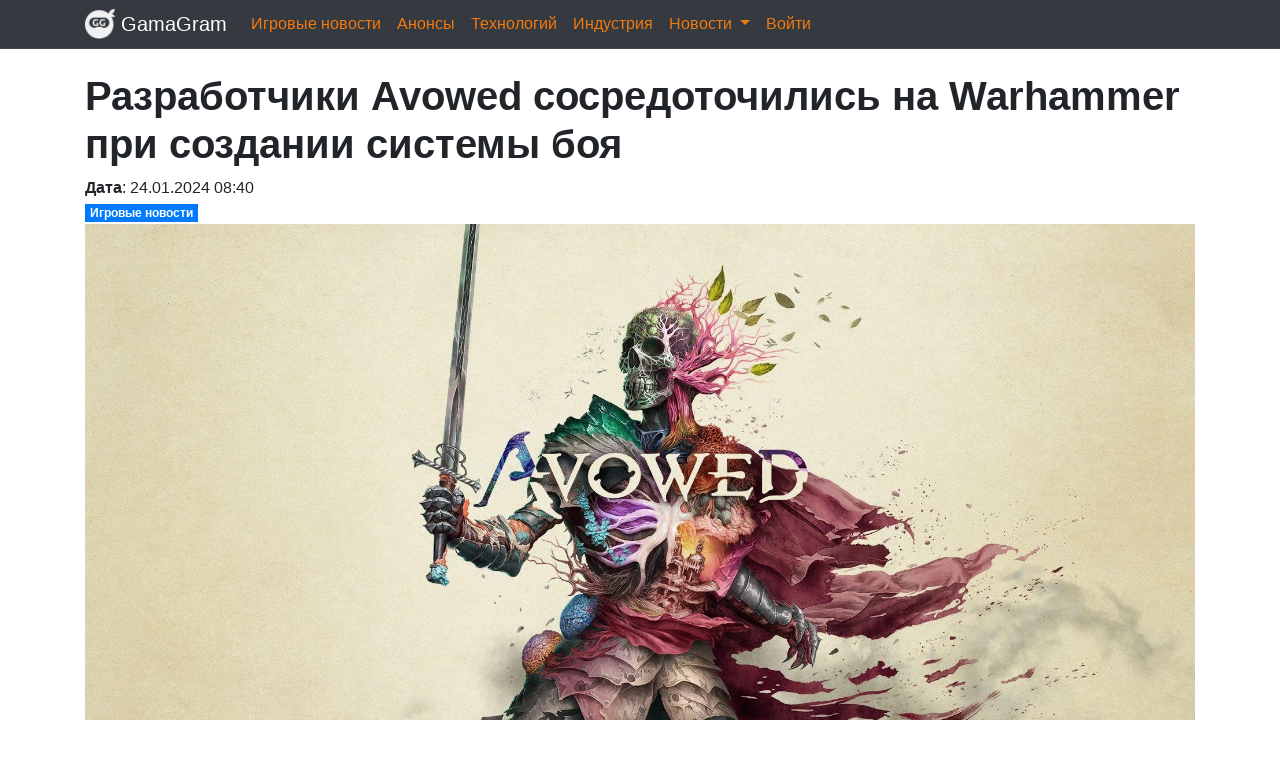

--- FILE ---
content_type: text/html; charset=UTF-8
request_url: https://gamagram.com/one/razrabotchiki_avowed_sosredotochilis_na_warhammer_pri_sozdanii_sistemy_boya
body_size: 12924
content:
<!DOCTYPE html>
<html lang="ru">
  <head>
	<meta charset="utf-8">
    <title>Разработчики Avowed сосредоточились на Warhammer при создании системы боя</title>
	<meta name="description" content="Obsidian впечатлила многих поклонников RPG своим демо Avowed, где основное внимание уделяется системе боя. Релиз ожидается в осень 2024 года." />
	<meta name="viewport" content="width=device-width, initial-scale=1, shrink-to-fit=no">
	<link defer rel="stylesheet" href="/themes/bootstrap4beta/css/bootstrap.min.css?v4">
	<script defer src="/themes/jquery/jquery-3.2.1.min.js?v4"></script>
	<script defer src="/themes/bootstrap4beta/js/popper.min.js?v4"></script>	
	<script defer src="/themes/bootstrap4beta/js/bootstrap.min.js?v4"></script>
	
	<script>var zbb_url_subdir = '';</script>
	<script>var domain = 'megatour.site';</script>
	
	<script defer src="/themes/bootstrap-notify/bootstrap-notify.min.js"></script>
	
    	
	<link rel="shortcut icon" href="/favicon.png" type="image/png">
	<link rel="apple-touch-icon" sizes="180x180" href="/favicon.png">
	<link rel="icon" type="image/png" sizes="32x32" href="/favicon.png">
	<meta name="msapplication-TileColor" content="#da532c">
	<meta name="theme-color" content="#ffffff">
	
	<link rel="preconnect" href="https://fonts.googleapis.com">
	<link rel="preconnect" href="https://fonts.gstatic.com" crossorigin>
	<link href="https://fonts.googleapis.com/css2?family=Rubik&display=swap" rel="stylesheet">
	
		
  </head>
<body>
<script>var $al = function (callback) {document.addEventListener('DOMContentLoaded',function(){$(function() {callback();})});};</script>

<nav class="navbar fixed-top navbar-expand-lg navbar-expand-md navbar-main navbar-dark bg-dark p-1">
	  <div class="container">
	  <a class="navbar-brand" href="/">
		<img src="/img/GG.png?v1" width="30" height="30" class="d-inline-block align-top" alt="">
		<span class=""> GamaGram</span>
	  </a>
      <button class="navbar-toggler" type="button" data-toggle="collapse" data-target="#navbarSupportedContent" aria-controls="navbarSupportedContent" aria-expanded="false" aria-label="Toggle navigation">
        <span class="navbar-toggler-icon"></span>
      </button>
      <div class="collapse navbar-collapse" id="navbarSupportedContent">
        <ul class="navbar-nav mr-auto">

          <li class="nav-item"><a class="nav-link" href="/news/gamanews">Игровые новости</a></li>
          <li class="nav-item"><a class="nav-link" href="/news/anonce">Анонсы</a></li>
          <li class="nav-item"><a class="nav-link" href="/news/tech">Технологий</a></li>
          <li class="nav-item"><a class="nav-link" href="/news/indastry">Индустрия</a></li>
          
          <li class="nav-item dropdown">
            <a class="nav-link dropdown-toggle" href="#" id="navbarDropdown" role="button" data-toggle="dropdown" aria-haspopup="true" aria-expanded="false">
              Новости
            </a>
            
            <div class="dropdown-menu" aria-labelledby="navbarDropdown">
              <!--a class="dropdown-item" href="/news/gamanews">Новости игровые</a>
              <a class="dropdown-item" href="/news/tech">Новости технологий</a>
              <a class="dropdown-item" href="/news/indastry">Индустрия</a-->
              <a class="dropdown-item" href="/news/cybersport">Киберспорт</a>
              <a class="dropdown-item" href="/news/kosplej">Косплей</a>
              <a class="dropdown-item" href="/news/cinema">Новости кино</a>
              <a class="dropdown-item" href="/news/ii-gpt-chat">ИИ</a>
              <a class="dropdown-item" href="/news/reviews">Обзоры</a>
              <a class="dropdown-item" href="/news/rukovodstva">Руководства</a>
              <div class="dropdown-divider"></div>
              <a class="dropdown-item" href="/news/-1">Все новости</a>
            </div>
          </li>
        
        <li class="nav-item"><a class="nav-link btn-login /*hide-on-login*/" href="/site/login#login">Войти</a></li>
        </ul>
      </div>
	  </div>

</nav>
<style>
body { padding-top: 3.0rem; }
.navbar-main {
    background: #3b3b3b;
    border-bottom: 1px solid #474747;
}

input[type="text"]:focus {
    outline: 0 none;
}

#header {
    background: #404040;
    padding: 10px 0 30px 0;
    color: #fff;
    font-size: 14px
}

#header .header-search {
    padding: 50px 0;
    background: #404040
}

#header .header-search h4 {
    font-size: 24px;
    margin: 0 0 10px 0;
    padding: 0;
    line-height: 1;
    font-weight: 600;
	color: #fff;
}

#header .header-search form {
    margin-top: 30px;
    background: #fff;
    padding: 6px 10px;
    position: relative;
    border-radius: 50px
}

#header .header-search form input[type="text"] {
    border: 0;
    padding: 8px;
    width: calc(100% - 140px)
}

#header .header-search form input[type="submit"] {
    position: absolute;
    top: 0;
    right: 0;
    bottom: 0;
    border: 0;
    background: none;
    font-size: 16px;
    padding: 0 30px;
    margin: 3px;
    background: #e96b56;
    color: #fff;
    transition: 0.3s;
    border-radius: 50px
}

#header .header-search form input[type="submit"]:hover {
    background: #e6573f
}

#header .header-top {
    background: #3b3b3b;
    border-top: 1px solid #474747;
    border-bottom: 1px solid #474747;
    padding: 60px 0 30px 0
}

#header .header-top .header-info {
    margin-bottom: 30px
}

#header .header-top .header-info h3 {
    font-size: 18px;
    margin: 0 0 20px 0;
    padding: 2px 0 2px 0;
    line-height: 1;
    font-weight: 700;
	color: #fff;
}

#header .header-top .header-info p {
    font-size: 14px;
    line-height: 24px;
    margin-bottom: 0;
    font-family: "Raleway", sans-serif;
    color: #fff
}

#header .header-top .social-links a {
    font-size: 18px;
    display: inline-block;
    background: #545454;
    color: #fff;
    line-height: 1;
    padding: 8px 0;
    margin-right: 4px;
    border-radius: 50%;
    text-align: center;
    width: 36px;
    height: 36px;
    transition: 0.3s
}

#header .header-top .social-links a:hover {
    background: #e96b56;
    color: #fff;
    text-decoration: none
}

#header .header-top h4 {
    font-size: 16px;
    font-weight: bold;
    color: #fff;
    text-transform: uppercase;
    position: relative;
    padding-bottom: 12px;
	color: #fff;
}

#header .header-top .header-links {
    margin-bottom: 30px
}

#header .header-top .header-links ul {
    list-style: none;
    padding: 0;
    margin: 0
}

#header .header-top .header-links ul i {
    padding-right: 2px;
    color: #ec7f6d;
    font-size: 18px;
    line-height: 1
}

#header .header-top .header-links ul li {
    padding: 10px 0;
    display: flex;
    align-items: center
}

#header .header-top .header-links ul li:first-child {
    padding-top: 0
}

#header .header-top .header-links ul a {
    color: #fff;
    transition: 0.3s;
    display: inline-block;
    line-height: 1
}

#header .header-top .header-links ul a:hover {
    color: #e96b56
}

#header .header-top .header-contact {
    margin-bottom: 30px
}

#header .header-top .header-contact p {
    line-height: 26px
}

#header .copyright {
    text-align: center;
    padding-top: 30px
}

#header .credits {
    padding-top: 10px;
    text-align: center;
    font-size: 13px;
    color: #fff
}

.main-img-1 {
    float:right;
}
.main-img-2 {
    display:none;
}
@media (max-width: 500px) {
    .main-img-1 {
        display:none;
    }
    .main-img-2 {
        display:block;
        margin: 0 auto;
    }
    #header .header-search h4, #header .header-search p {
        text-align:center;
    }
    
}

#colorbox, #cboxOverlay, #cboxWrapper{position:absolute; top:0; left:0; z-index:9999; overflow:hidden; -webkit-transform: translate3d(0,0,0);}
#cboxWrapper {max-width:none;}
#cboxOverlay{position:fixed; width:100%; height:100%;}
#cboxMiddleLeft, #cboxBottomLeft{clear:left;}
#cboxContent{position:relative;}
#cboxLoadedContent{overflow:auto; -webkit-overflow-scrolling: touch;}
#cboxTitle{margin:0;}
#cboxLoadingOverlay, #cboxLoadingGraphic{position:absolute; top:0; left:0; width:100%; height:100%;}
#cboxPrevious, #cboxNext, #cboxClose, #cboxSlideshow{cursor:pointer;}
.cboxPhoto{float:left; margin:auto; border:0; display:block; max-width:none; -ms-interpolation-mode:bicubic;}
.cboxIframe{width:100%; height:100%; display:block; border:0; padding:0; margin:0;}
#colorbox, #cboxContent, #cboxLoadedContent{box-sizing:content-box; -moz-box-sizing:content-box; -webkit-box-sizing:content-box;}

#cboxOverlay{background:#000;}
#colorbox{outline:0;}
    #cboxContent{margin-top:20px;background:#000;}
        .cboxIframe{background:#fff;}
        #cboxError{padding:50px; border:1px solid #ccc;}
        #cboxLoadedContent{border:5px solid #000; background:#fff;}
        #cboxTitle{position:absolute; top:-20px; left:0; color:#ccc;}
        #cboxCurrent{position:absolute; top:-20px; right:0px; color:#ccc;}
        #cboxLoadingGraphic{background:url(images/loading.gif) no-repeat center center;}

        /* these elements are buttons, and may need to have additional styles reset to avoid unwanted base styles */
        #cboxPrevious, #cboxNext, #cboxSlideshow, #cboxClose {border:0; padding:0; margin:0; overflow:visible; width:auto; background:none; }
        
        /* avoid outlines on :active (mouseclick), but preserve outlines on :focus (tabbed navigating) */
        #cboxPrevious:active, #cboxNext:active, #cboxSlideshow:active, #cboxClose:active {outline:0;}
        
        #cboxSlideshow{position:absolute; top:-20px; right:90px; color:#fff;}
        #cboxPrevious{position:absolute; top:50%; left:5px; margin-top:-32px; background:url(images/controls.png) no-repeat top left; width:28px; height:65px; text-indent:-9999px;}
        #cboxPrevious:hover{background-position:bottom left;}
        #cboxNext{position:absolute; top:50%; right:5px; margin-top:-32px; background:url(images/controls.png) no-repeat top right; width:28px; height:65px; text-indent:-9999px;}
        #cboxNext:hover{background-position:bottom right;}
        #cboxClose{position:absolute; top:5px; right:5px; display:block; background:url(images/controls.png) no-repeat top center; width:38px; height:19px; text-indent:-9999px;}
        #cboxClose:hover{background-position:bottom center;}

div.article>img {
    cursor: pointer;
}

#colorbox img.cboxPhoto { 
    /*width:100% !important;*/
    max-width: 100%;
}

</style>



<div class="container zbb_block zbb_block_44_1	 mb-5 pt-4"
		>

<script defer src="/theme/js/colorbox.min.js"></script>

<div class="article">
    
<h1>Разработчики Avowed сосредоточились на Warhammer при создании системы боя</h1>

<div class="article-date"><b>Дата</b>: 24.01.2024 08:40</div>
<div></div><a class="badge badge-primary rounded-0" href="/news/gamanews">Игровые новости</a></div>


<img class="img-fluid" src="https://stock-game.website.yandexcloud.net/65b0a2d353fb4.jpg"><br>
Obsidian впечатлила многих поклонников RPG своим демо Avowed в последние дни. Игра была продемонстрирована на Xbox Developer_Direct, а затем показали еще больше геймплея и рассказали некоторые детали в рамках специальной серии Xbox-подкаста. Разработчики обсудили различные аспекты игры, не обойдя вниманием боевую систему.<br />
<br />
В Avowed игроки испытают разнообразные бои от первого лица, как в ближнем бою, так и с использованием магии, револьвера или других вариантов оружия. Студия Obsidian сравнивает ощущения от сражений в Avowed с Warhammer: End Times – Vermintide от студии Fatshark, на которую они сфокусировались в процессе разработки.<br />
<br />
Директор геймплея Avowed, Гейб Парамо, описывает, что игроки могут ожидать от боя в Avowed:<br />
<br />
- Нашей целью было создать интуитивную боевую систему. Чтобы чувствовать удар [по врагам] было впечатляюще... как в Vermintide [Warhammer: End Times – Vermintide]. Мы пытаемся черпать вдохновение оттуда, рассматривая это как мастер-класс по чувству удара и воздействия.<br />
<br />
Директор игры Кэрри Патель считает, что Obsidian удалось создать действительно хорошую боевую систему для RPG от первого лица:<br />
<br />
- Я определенно очень горжусь тем, что команда сделала в плане геймплея... даже наш ближний бой чувствуется фантастически. Я действительно думаю, что наша игра будет вне конкуренции[других проектов], когда дело доходит до фэнтезийных RPG от первого лица с рукопашным боем.<br />
<br />
Напомним, что релиз Avowed должен состояться осенью 2024 года на Xbox Series X | S, PC и непосредственно в Game Pass.



</div>

<script>


document.addEventListener("DOMContentLoaded", function(event) { 
  $(function() {
  $('div.article>img').each(function() {
    $(this).colorbox({
      rel: 'images',
      transition: "fade",
      opacity: 0.5,
      width:'95%', 
      href: $(this).attr('src')
    });
  });
});
});

</script>
<!--container:zbb_block_44_1-->
</div>


<style>
#footer {
    background: #404040;
    padding: 0 0 30px 0;
    color: #fff;
    font-size: 14px
}

#footer .footer-newsletter {
    padding: 50px 0;
    background: #404040
}

#footer .footer-newsletter h4 {
    font-size: 24px;
    margin: 0 0 20px 0;
    padding: 0;
    line-height: 1;
    font-weight: 600;
	color: #fff;
}

#footer .footer-newsletter form {
    margin-top: 30px;
    background: #fff;
    padding: 6px 10px;
    position: relative;
    border-radius: 50px
}

#footer .footer-newsletter form input[type="email"] {
    border: 0;
    padding: 8px;
    width: calc(100% - 140px)
}

#footer .footer-newsletter form input[type="submit"] {
    position: absolute;
    top: 0;
    right: 0;
    bottom: 0;
    border: 0;
    background: none;
    font-size: 16px;
    padding: 0 30px;
    margin: 3px;
    background: #e96b56;
    color: #fff;
    transition: 0.3s;
    border-radius: 50px
}

#footer .footer-newsletter form input[type="submit"]:hover {
    background: #e6573f
}

#footer .footer-top {
    background: #3b3b3b;
    border-top: 1px solid #474747;
    border-bottom: 1px solid #474747;
    padding: 60px 0 30px 0
}

#footer .footer-top .footer-info {
    margin-bottom: 30px
}

#footer .footer-top .footer-info h3 {
    font-size: 18px;
    margin: 0 0 20px 0;
    padding: 2px 0 2px 0;
    line-height: 1;
    font-weight: 700;
	color: #fff;
}

#footer .footer-top .footer-info p {
    font-size: 14px;
    line-height: 24px;
    margin-bottom: 0;
    font-family: "Raleway", sans-serif;
    color: #fff
}

#footer .footer-top .social-links a {
    font-size: 18px;
    display: inline-block;
    background: #545454;
    color: #fff;
    line-height: 1;
    padding: 8px 0;
    margin-right: 4px;
    border-radius: 50%;
    text-align: center;
    width: 36px;
    height: 36px;
    transition: 0.3s
}

#footer .footer-top .social-links a:hover {
    background: #e96b56;
    color: #fff;
    text-decoration: none
}

#footer .footer-top h4 {
    font-size: 16px;
    font-weight: bold;
    color: #fff;
    text-transform: uppercase;
    position: relative;
    padding-bottom: 12px;
	color: #fff;
}

#footer .footer-top .footer-links {
    margin-bottom: 30px
}

#footer .footer-top .footer-links ul {
    list-style: none;
    padding: 0;
    margin: 0
}

#footer .footer-top .footer-links ul i {
    padding-right: 2px;
    color: #ec7f6d;
    font-size: 18px;
    line-height: 1
}

#footer .footer-top .footer-links ul li {
    padding: 10px 0;
    display: flex;
    align-items: center
}

#footer .footer-top .footer-links ul li:first-child {
    padding-top: 0
}

#footer .footer-top .footer-links ul a {
    color: #fff;
    transition: 0.3s;
    display: inline-block;
    line-height: 1
}

#footer .footer-top .footer-links ul a:hover {
    color: #e96b56
}

#footer .footer-top .footer-contact {
    margin-bottom: 30px
}

#footer .footer-top .footer-contact p {
    line-height: 26px
}

#footer .copyright {
    text-align: center;
    padding-top: 30px
}

#footer .credits {
    padding-top: 10px;
    text-align: center;
    font-size: 13px;
    color: #fff
}
</style>

<footer id="footer" class="mt-5">
    <div class="footer-top">
        <div class="container">
            <div class="row">
                <div class="col-lg-3 col-md-6 footer-links">
                    <h4>Полезные ссылки</h4>
                    <ul>
                        <li><i class="fas fa-chevron-right"></i> <a href="/athors">Как получить сайт</a></li>
                        <li><i class="fas fa-chevron-right"></i> <a href="/contacts">Контакты</a></li>
                    </ul>
                </div>
                <div class="col-lg-3 col-md-6 footer-links">
                    <h4>Правила</h4>
                    <ul>
                        <li><i class="fas fa-chevron-right"></i> <a href="/rights">Условия использования</a></li>
                        <li><i class="fas fa-chevron-right"></i> <a href="/dmca">Авторские права</a></li>
                    </ul>
                </div>
                <div class="col-lg-3 col-md-6 footer-links">
                    <h4>Пользователю</h4>
                    <ul>
                        <li><i class="fas fa-chevron-right"></i> <a href="/tarifs">Тарифы</a></li>
                    </ul>
                </div>
                <div class="col-lg-3 col-md-6 footer-info">
                    <h3>МЫ В СЕТИ</h3>
                    <div class="social-links mt-3"> 
                    <a href="https://t.me/" target="_blank" rel="nofollow" class="tg"><i class="fab fa-telegram-plane"></i></a> 
                    <a href="https://vk.com/" target="_blank" rel="nofollow" class="vk"><i class="fab fa-vk"></i></a> </div>
                </div>
            </div>
        </div>
    </div>
    <div class="container">
        <div class="copyright"> © <strong>GamaGram.com 2023</strong>. Все права защищены. Копирование информации сайта запрещено.</div>
        <div class="credits"> </div>
    </div>
</footer>


<style>
body {
    background-color: #fff;
}

.itemcart {
    background: #fafafa;
    border-radius: 0 8px 8px 8px;
    border: 1px solid #ededed;
    position: relative;
}

.hero-section.visible {
    background: url('/theme/img/back.jpg') no-repeat center center / cover;
}

.footer-top.visible {
    background: url('/theme/img/footer-bg.png') no-repeat center center / cover;
}

.fa-pencil:before {
    content: "\f303";
}

.logo-text {
    padding-top: 9px;
    padding-left: 10px;
    position: absolute;
}

.default-header {
    background-color: #fff;
    box-shadow: 1px 2px 14px 0px rgba(158, 158, 158, 0.3);
    width: 100%;
}

.btn-primary {
	background-color: #f5790b;
	border-color: #f5790b;
}

.btn-primary:hover, .btn-primary:active {
	background-color: #f57f17;
	border-color: #f57f17;
}

.text-primary {
    color: #f5790b !important;
}

a {
	color: #f5790b;
}

.nav-link {
	color: #f5790b !important;
}

a:hover, a:active {
	color: #f57f17;
}

.nav-link:hover {
	color: #f57f17 !important;
}

.btn { cursor: pointer; }

.cursor_pointer { cursor: pointer; }

.box-shadow {
    box-shadow: 0 0.25rem 0.75rem rgba(0, 0, 0, .05);
}

.border-bottom {
    border-bottom: 1px solid #e5e5e5;
}

h1,h2,h3 {
    font-weight: 600;
}

h1.page-title:after,h2.page-title:after {
    content: "";
    display: block;
    width: 180px;
    height: 10px;
    /*border-bottom: 2px solid #313131;*/
    border-bottom:2px dashed #313131;
}

::selection {
    background: #215e7f;
    color: white;
}

.btn { cursor: pointer; }

.cursor_pointer { cursor: pointer; }

.box-shadow {
    box-shadow: 0 0.25rem 0.75rem rgba(0, 0, 0, .05);
}

.border-bottom {
    border-bottom: 1px solid #e5e5e5;
}

.ev_param_header {
    font-size: 13px;
    font-weight: bold;
    clear: both;
    display: block;
    border-bottom: 1px dotted #c3c3c3;
    margin-top: 0.6rem;
}


@media (min-width: 801px) {
    .card-columns {
        -webkit-column-count: 4;
        -moz-column-count: 4;
        column-count: 4;
    }
}

@media (min-width: 1025px) {
    .card-columns {
        -webkit-column-count: 6;
        -moz-column-count: 6;
        column-count: 6;
    }
}


.grid-sizer, .item { width: 100%; margin-bottom:20px; display: inline-block;}

@media (min-width: 801px) {
  .grid-sizer, .item  { width: 48%; margin-right:20px; margin-bottom:20px; }
  
}

@media (max-width: 575px) and (min-width: 320px) {
  .nav-link {
    font-size: 20px;
    padding-left: 60px !important;
  }
  .main-search-btn {
      margin: 0 auto;
  }
  .search-btn {
      margin: 0 auto;
  }
}

@media (min-width: 1025px) {
  .grid-sizer, .item  { width: 31%; margin-right:20px; margin-bottom:20px; }  
}

.ev_label {
    position: relative;
    padding: 5px;
    color:#fff;
}

.ev_label a{
    color:#fff;
}
.item {
    border-radius: 5px;
    box-shadow: 0 10px 30px -12px rgba(0, 0, 0, 0.42), 0 4px 25px 0px rgba(0, 0, 0, 0.12), 0 8px 10px -5px rgba(0, 0, 0, 0.2);
    background-color: #404040;
    
}

.item .card-img-top {
    border-top-left-radius:5px;
    border-top-right-radius:5px;
    /*padding: 5px;*/
}

.btn {
    border-radius:22px;   
}

.card_bottom_right {
    position: absolute;
    text-align: right;
    text-shadow: 1px 1px 1px #000;
    color: #fff!important;
    font-size: 1.5rem;
    
    bottom: 0px;
	border-bottom-left-radius: 5px;
    border-bottom-right-radius: 5px;
    padding-right: 10px;
    padding-bottom: 10px;
    background-color: #696969a1;
    background: linear-gradient(to bottom, rgba(248, 169, 101, 0) 0%, rgb(249, 170, 101) 100%);
    width: 100%;
    
}

.card_bottom_right a{
    color: #fff!important;
}

.event-card-info1 {
    margin-top: 10px;
    /* background-color: #00000054; */
    color: #fff;
    padding-left: 5px;
    padding-right: 5px;
    padding-bottom: 3px;
    position: absolute;
    text-shadow: 1px 1px 1px #000;
}

.event-card-info2 {
    margin-top: 30px;
    /* background-color: #00000054; */
    color: #fff;
    padding-left: 5px;
    padding-right: 5px;
    padding-bottom: 3px;
    position: absolute;
}

.event-card-info3 {
    margin-top: 50px;
    /* background-color: #00000054; */
    color: #fff;
    padding-left: 5px;
    padding-bottom: 3px;
    position: absolute;
}

.card_header {
    -webkit-box-flex: 1;
    -ms-flex: 1 1 auto;
    flex: 1 1 auto;
    padding: 0.2rem .9rem .7rem;
}

.card_title {
	font-size: 1.2rem;
	overflow-wrap: break-word;
    word-wrap: break-word;
    -ms-word-break: break-all;
    word-break: break-word;
}

.subtotal_label {
    font-weight: 500;
}

.price {
	color: #006699;
    font-weight: 600;
}
.page-link,.cursor {cursor:pointer;}

.shape-img {
    position: relative;
    z-index: 2;
    width: 100%;
}

.shape-img img {
    width: 100%;
    position: absolute;
    max-width: none;
    height: auto;
}
</style>

<link defer rel="stylesheet" href="/theme/css/animate.min.css">
<link defer rel="stylesheet preload" href="/themes/fontawesome-free-5.11.2/css/all.min.css">
<link defer rel="stylesheet" href="/theme/css/bootstrap-datepicker.min.css">
<script defer type="text/javascript" src="/theme/js/bootstrap-datepicker.min.js"></script>

<script defer src="/themes/other/masonry.pkgd.min.js"></script>

<script type="text/javascript" src="/themes/ractive/ractive.js"></script>


<script type="text/javascript">
'use strict'

var pr_api_url = zbb_url_subdir + '/-zbb/api/';
var pr_login_uri = zbb_url_subdir + '/site/login';
var pr_cabinet_uri = zbb_url_subdir + '/site/cabinet';
var pr_user_token = '';
var pr_user_data = {};
var ractive_user;

var data_models = {};
var ractive_models = {};

var log = console.log;
window.debug = console.log;

var pathname = window.location.pathname.split( '/' );

function arg(nom){
    return pathname[nom];
}

function get_arg( name, url ) {
    if (!url) url = location.href;
    name = name.replace(/[\[]/,"\\\[").replace(/[\]]/,"\\\]");
    var regexS = "[\\?&]"+name+"=([^&#]*)";
    var regex = new RegExp( regexS );
    var results = regex.exec( url );
    return results == null ? null : results[1];
}


function tk_call(method, data, callback, callback_err){
        var dfd = jQuery.Deferred();
		send_post_query( method, data, false ).fail(function( res ) {
					    pr_alert( res.message, res.status ); 
					    if (callback_err) callback_err(res);
					}).done(function( res ) {
					    if (callback) callback(res);
					    dfd.resolve(res);
                    });
		return dfd;
}

function events_loaded(){
        window.img_lazy_init();
        
	    $('.events-grid').masonry({
	        effect: 'fadeIn',
            itemSelector: '.item',
            columnWidth: '.grid-sizer',
            percentPosition: true,
        });
        
        $('.events-grid').masonry('reloadItems', '', true).masonry();
}

function addDays(date, days) {
  const copy = new Date(Number(date))
  copy.setDate(date.getDate() + days)
  return copy;
}

document.addEventListener('DOMContentLoaded', function(){
	$(function() {
        //events_loaded();
        
	    $( "body" ).on( "pr_user_update_info",   on_logged );
	
		var was_user_session = localStorage.getItem('pr_user');
		
		var user_data = jQuery.parseJSON(localStorage.getItem('pr_user_data')||'[]')||{};
		
		user_data.zbb_url_subdir = zbb_url_subdir;
		if ($("#template_curuserinfo").length>0) {
            ractive_user = Ractive({
                target: "#pr_curuserinfo",
                template: "#template_curuserinfo",
                data: pr_user_data
            });
		}
		
		var token = user_data['token'];
		var token_timeout = user_data['token_timeout'];
		
		$( "body" ).on( "logged", on_logged);
		$( "body" ).on( "cm_editor_change_value", models_change_value);
		
		if (was_user_session=='1') {
			
			if ( parseInt(token_timeout) > time() ) {
				
				pr_user_token = token;
				
				pr_user_data = user_data;
				
				$( "body" ).trigger({
				  type : "logged",
				  user : user_data
				});
				
				//send_post_query('pr_is_auth',null).done(function(data){});
				
			} else {
				$( "body" ).trigger({ type : "nologged" });
			}
			
		} else {
			$( "body" ).trigger( {type : "nologged"} );
		}
		
	});
	
});


function pr_login(data){
			send_post_query('pr_user?operation=enter',data).done(function( res ) {
				localStorage.setItem('pr_user', '1');
				localStorage.setItem('pr_user_data', JSON.stringify(res.data));
				document.location.href = pr_cabinet_uri;
			}).fail(function( res ) { pr_alert(res.message,res.status); } );
}

function pr_logout(){
			send_post_query('pr_user_logout',null).done(function( res ) {
				localStorage.setItem('pr_user', '0');
				localStorage.setItem('pr_user_data', '');
				document.location.href = pr_login_uri;
			}).fail(function( res ) { pr_alert(res.message,res.status); } );
}


function on_logged(event){
				var pathArray = window.location.pathname.split( '/' );
				
				pr_user_data = event.user;
				pr_user_data.zbb_url_subdir = zbb_url_subdir;
				
				
				if (ractive_user) {
				    ractive_user.set(pr_user_data);
				}
				
				$('.btn-logout').unbind();
				$('.btn-logout').click(function(e) {
					pr_logout();
				});
				
				if (event.user) {
				    //$('.hide-on-login').hide();
				    $('.btn-login').text('Кабинет');
				}
				
				var id_avtor_page = parseInt($('.avtorinfo').data('userid'));
				
}

	
	function models_change_value(event,response){
	    
	    if (response && response.data) {
	        if (data_models[response.data.model_name]) {
                
                var pid = ''+response.data.id;
                var nom = findIdByKey(data_models[response.data.model_name],'id', pid );
                
                if (nom>=0) {
                    data_models[response.data.model_name][nom][response.data.field_name] = ""+response.data.value;
                    
                    if (ractive_models[response.data.model_name]) {
                        for(var rm in ractive_models[response.data.model_name]) {
                            ractive_models[response.data.model_name][rm].update(response.data.model_name+'.'+nom);
                        }
                    }
                } else {
                    let t = response.data;
                    t[response.data.field_name] = ""+response.data.value;
                    data_models[response.data.model_name].unshift(t);
                    if (ractive_models[response.data.model_name]) {
                        for(var rm in ractive_models[response.data.model_name]) {
                            ractive_models[response.data.model_name][rm].update(response.data.model_name);
                        }
                    }
                }
                
                if (window.em_chooser_init) window.em_chooser_init();
	        }
	    }
	}
	
	function models_create_ractive(model_name,target,template){
    		let ra = Ractive({
    			target: target,
    			template: template,
                /*magic: true,*/
    			data: data_models
    	    }); 
    	    models_add_ravtive(model_name, ra);
	}
	
	function models_add_ravtive(model_name,ractive){
	    if (!ractive_models[model_name]) ractive_models[model_name] = [];
	    ractive_models[model_name].push(ractive);
	}
	
	
    function refresh_models(){
    	for(let model_name in ractive_models) {
        	for(let rm in ractive_models[model_name]) {
                   ractive_models[model_name][rm].update();
            }
    	}
    	if (window.em_chooser_init) window.em_chooser_init();
    }
	
    function update_model(model_name,data){
    	if (ractive_models[model_name]) {
        	for(var rm in ractive_models[model_name]) {
        	    
                if (rm && (typeof(rm)!==undefined))
                if (!data_models[model_name]) {
                        
                        data_models[model_name] = data;
                        ractive_models[model_name][rm].set(data_models);
                } else {
                        data_models[model_name] = data;
                        ractive_models[model_name][rm].update(model_name);
                }
            }
            if (window.em_chooser_init) window.em_chooser_init();
    	}
    }
	

function time(){
	return parseInt(new Date().getTime()/1000)
}


function Anim(el,x) {
    el.removeClass(x+' animated');
    setTimeout( function () {
        el.removeClass(x+' animated').addClass(x + ' animated').one('webkitAnimationEnd mozAnimationEnd MSAnimationEnd oanimationend animationend', function(){
          el.removeClass(x + ' animated');
        })
    }, 10);
}

function pr_modal_image_get_form(id){

		    send_post_query('pr_buy_photo', {'cmd':'info', 'id':id}, false).fail(
		    	function( res ) { 
					pr_alert(res.message,res.status);
				}
		    ).done(
				function( res ) {
				    
                    //$('.form_get_image .image_id').val(id);
                    
                    if (res.data) {
                        
                        //$('.form_get_image .form_file_title').val( res.data.title );
                        //$('.form_get_image .form_file_keywords').val( res.data.keywords );
                        
                        $('.form_get_image').modal();
                        
                        $('.form_get_image_btn').unbind();
                        
                        $('.form_get_image_btn').click(function (){
                                event.preventDefault();
                                var fsize = $(this).attr('size');
                    		    send_post_query('pr_buy_photo', { 'cmd':'get','size':fsize, id:id } , true).fail(
                    		    	function( res ) { 
                    					pr_alert( res.message, res.status );
                    				}
                    		    ).done(
                    				function( res ) {
                    					pr_alert( res.message, res.status );
                    					$('.form_get_image').modal('hide');
                    				}
                    			);
                    			
                        });   	                        
                        
                    } else {
                        pr_alert(res.message,res.status);
                    }
                    
				
				}
			);
}

function pr_modal_image_edit_form(id){

		    send_post_query('pr_file_info', {id:id}, false).fail(
		    	function( res ) { 
					pr_alert(res.message,res.status);
				}
		    ).done(
				function( res ) {
				    
                    $('.form_edit_image .image_id').val(id);
                    
                    if (res.data) {
                        $('.form_edit_image .form_file_title').val(res.data.title);
                        $('.form_edit_image .form_file_keywords').val(res.data.keywords);
                    }
                    
                    $('.form_edit_image').modal();
                    
                        $('.form_edit_image_btn').unbind();
                        $('.form_edit_image_btn').click(function (){
                            event.preventDefault();
                            var formData = new FormData($(this).parent()[0]);
                		    send_post_query('pr_file_edit_info', formData, true).fail(
                		    	function( res ) { 
                					pr_alert(res.message,res.status);
                				}
                		    ).done(
                				function( res ) {
                					pr_alert(res.message,res.status);
                					$('.form_edit_image').modal('hide');
                				}
                			);
                			
                        });   					
				}
			);
}

function pr_confirm(message,title,button_name){
  var d = $.Deferred();
  
  $('.modal-title').html( title ? title : 'Confirm action' );
  $('.modal-body').html( message );
  $('.pr_confirm_dialog_yes').html( button_name ? button_name : 'Yes' );
  
    $('.pr_confirm_dialog').modal();

    $('.pr_confirm_dialog').on('shown.bs.modal', function () {
			
        $('.pr_confirm_dialog_yes').unbind();
        $('.pr_confirm_dialog_yes').click(function (){
            d.resolve();
			$('.pr_confirm_dialog').modal('hide');
        });
		  
    });
  return d.promise();
}

function pr_alert(message){
	pr_alert(message, "success");
}

function pr_alert(message,type){
		if (type=='error') type = 'danger';
		$.notify({
			message: message
		},{
			type: type,
			delay: 6000,
			timer: 200,
			placement: {
				from: "top",
				align: "right"
			},
		});
}

function nl2br(str, is_xhtml) {
    var breakTag = (is_xhtml || typeof is_xhtml === 'undefined') ? '<br />' : '<br>';
    return (str + '').replace(/([^>\r\n]?)(\r\n|\n\r|\r|\n)/g, '$1' + breakTag + '$2');
}

function findIdByKey(array, key, value) {
    for (var i = 0; i < array.length; i++) {
        if (array[i][key] === value) {
            return i;
        }
    }
    return -1;
}


function get_template_from_div(template_div) {
	var template_str = $(template_div).html();
	var template = jQuery.createTemplate(template_str);
	return template;
}

function escapeHtml(unsafe) {
    return unsafe
         .replace(/&/g, "&amp;")
         .replace(/</g, "&lt;")
         .replace(/>/g, "&gt;")
         .replace(/"/g, "&quot;")
         .replace(/'/g, "&#039;");
}

function escapeHtmlBr(unsafe) {
    return escapeHtml(unsafe).replace(/\n/g, "<br />")
}


function htmlEncode(value){
  return $('<div/>').text(value).text();
}

function findIdByKey(array, key, value) {
    for (var i = 0; i < array.length; i++) {
        if (array[i][key] === value) {
            return i;
        }
    }
    return -1;
}

function send_post_query(method,post_data,filesend){
	var dfd = jQuery.Deferred();
	
	if (!filesend) filesend = false;
	
	if (pr_user_token!='') {
		if (!post_data) post_data = {};
		if (filesend) post_data.append('token', pr_user_token); else post_data['token'] = pr_user_token;
	}
	
	
	var ajax_obj = {
		type: 'POST',
		url: pr_api_url+method,
		crossDomain: true,
		data: post_data,
		cache: false,
		xhrFields: {
			   withCredentials: true
		},
		success: function(responseData, textStatus, jqXHR) {
			//var value = responseData.someKey;
			/*
        	if (pr_user_data.is_moderator==1) { 
        			    pr_alert(pr_api_url+method);
        			    pr_alert(post_data);
        	}*/
	
			if (responseData.status == 'success') {
				dfd.resolve( responseData );
			} else {
				dfd.reject( responseData );
			}
			
		},
		error: function (responseData, textStatus, errorThrown) {
			responseData.status = 'error';
			responseData.message = 'Ошибка соединения...';
			dfd.reject( responseData );
		}
	};
	
	if (filesend){
		ajax_obj.async = false;
		ajax_obj.cache = false;
	    ajax_obj.contentType = false;
	    ajax_obj.processData = false;
	}
   
	$.ajax(ajax_obj);
	return dfd;
}

function myErrHandler(msg)
{
    pr_alert(msg,'error');
    return false;
}

window.onerror = myErrHandler;

function sqlToJsDate(sqlDate){
    var sqlDateArr1 = sqlDate.split("-");
    var sYear = sqlDateArr1[0];
    var sMonth = (Number(sqlDateArr1[1]) - 1).toString();
    var sqlDateArr2 = sqlDateArr1[2].split(" ");
    var sDay = sqlDateArr2[0];
    return new Date(sYear,sMonth,sDay,0,0,0);
}

function formatDate(date) {
    var d = new Date(date),
        month = '' + (d.getMonth() + 1),
        day = '' + d.getDate(),
        year = d.getFullYear();

    if (month.length < 2) 
        month = '0' + month;
    if (day.length < 2) 
        day = '0' + day;

    return [year, month, day].join('-');
}


var _getCurrentDateFormat = null;
window.getCurrentDateFormat = function(){
    if (!_getCurrentDateFormat) _getCurrentDateFormat = formatDate(new Date());
    return _getCurrentDateFormat;
}

window.date_to_locale = function (sql_date){
    let date = sqlToJsDate(sql_date);
    return date.toLocaleDateString(window.locale)
};

window.query_nom = 10;

window.add_uniq_key = function (r,obj){
    return $.map(r,(z)=>{z.uniq_key=query_nom; window.query_nom++; return z;});
}


    var _getValByPath = function(obj, path) {
        if (!obj) return null;
        if (typeof obj == 'undefined') return null;
        
        if (!path || path == '') return null;
		
        if (typeof path == 'string')
        if (path.charAt(0)=='"' || path.charAt(0)=='\'') {
            return path.slice(1, -1);
        }
        var keys = path.split('.'),
            currentObj = obj;
        for (var i = 0, len = keys.length - 1; i < len; i++) {
            if (!currentObj) return null;
            if (currentObj.hasOwnProperty(keys[i])) {
                currentObj = currentObj[keys[i]];
            } else {
				return null;
			}
        }
        if (!currentObj) return null;
        return currentObj[keys.pop()];
    };
	
	var _setValByPath = function(obj, path, value) {
        if (!obj) return null;
        if (typeof obj == 'undefined') return null;
        
        if (!path || path == '') return obj = value;
		
        var keys = path.split('.'),
            currentObj = obj;
        for (var i = 0, len = keys.length - 1; i < len; i++) {
            if (currentObj.hasOwnProperty(keys[i])) {
                currentObj = currentObj[keys[i]];
            } else {
				currentObj[keys[i]] = {};
				currentObj = currentObj[keys[i]];
			}
        }
        if (currentObj) {
			currentObj[keys.pop()] = value;
			return true;
		};
		return false;
    };
	
	var ajax_model = {
		object: data_models,
		rules:	[
					/*{
						'trigger': 'Get',
						'if': 'tour.control.strateg=="main-search" && tour.control.datefrom && tour.control.datetill && !tour.loaded.',
						'get_from_api': 'calc',
						'params': {
							'date_from': '{{ tour.control.datefrom }}',
							'date_till': '{{ tour.control.datetill }}',
							'directions_id': '{{ tour.control.directions_id }}',
							'adults': '{{ tour.control.adults }}',
							'childs': '{{ tour.control.childs }}',
							'currency': '{{ tour.control.currency }}',
							'req[search]':'{{ 1 }}'
						},
						'save': [
							{
								'from': '',
								'to': 'tour.res.',
								'set_if_success': 'tour.loaded.'
							},
							{
								'from': '',
								'function' : '',
								'to': 'tour.res.'
							},
							{
								'from': '',
								'function' : '',
								'to': 'tour.res.'
							}
							
						]
					}*/
					
					
				]
			
	};
	
	var user_action_inc = 0;
	var user_action_query = {};
	
	function before_model_update(){
		var fp = document.querySelector("#dzd_date");
		if (fp && fp._flatpickr) {
			//fp.remove();
			fp._flatpickr.destroy();
		}
			fp = document.querySelector("#add_night_before");
			if (fp && fp._flatpickr) {
				//fp.remove();
				fp._flatpickr.destroy();
			}
			fp = document.querySelector("#add_night_after");
			if (fp && fp._flatpickr) {
				//fp.remove();
				fp._flatpickr.destroy();
			}
	}
	
	function set_user_data( data ) {
		user_action_inc++;
		user_action_query = {};
		set_data(data);
	}
	
	function set_data( data, call_request ) {
		before_model_update();
		if (!call_request) call_request = 1;
		//before_model_update();
		for (let path in data) {
			set_model_data( path, data[path], 2);
		}
		//log('animate_start');
		//animate_start();
		
		if (call_request==1) request_info();
		//animate_start();
		//console.log('animate start');
	}
	
	function set_model_data( path, data, run_updated ) {
		
		_setValByPath( ajax_model.object, path, data);
		let keys = path.split('.');
		let model_name = keys[0];
	    if (ractive_models[model_name]) {
    	    for(var rm in ractive_models[model_name]) {
					ractive_models[model_name][rm].update();
					//console.log('--- model update ---');
			}
		}
		
		if (!run_updated) run_updated = true;
		
		
		if (run_updated===true) {
			request_info();
			
			//animate_start();
			//console.log('animate start');
		}
	}
	
	function expr_exec(val,expr){
		var exp = new Ractive({
			template: expr,
			data: val
		});
		return exp.toHTML();
	}
	
	function if_expr_test(val,expr){
		let exp = new Ractive({
			template: expr,
			data: val
		});
		//console.log('exp', exp.toHTML());
		if (exp.toHTML()=='true') return true;
		return false;
	}
	
	function request_info(){
		//animate_start();
		//console.log('--- run rules ---');
		
		for (let rule_nom in ajax_model['rules']) {
			let rule = ajax_model['rules'][rule_nom];
			
			//console.log(rule_nom);
			
			if (user_action_query[rule_nom]>3) {
			    console.log(user_action_query[rule_nom]);
			    continue;
			}
			if (rule.runing) {
			    console.log('runing:'+rule.runing);
			    continue;
			}
			
			let if_instr = '{{#if ( '+rule['if']+') }}true{{/if}}';
			let is_all_true = if_expr_test(ajax_model.object,if_instr);
			
			//console.log(user_action_query);
			//console.log(ajax_model.object);
			console.log(is_all_true);
			
			
			//console.log('is_all_true', is_all_true);
			if (is_all_true==1){
		
				//console.log('rule', rule);
				//console.log('is_all_true',is_all_true);
				
				rule.runing = true;
				if (rule['get_from_api']) {
					let params = {};
					for (let param_nom in rule['params']) {
					    
					    if (rule['params'][param_nom].substring(0, 2)=='{{') {
					        params[param_nom] = expr_exec( ajax_model.object, rule['params'][param_nom] );
					    } else {
					        params[param_nom] = _getValByPath(ajax_model.object, rule['params'][param_nom]);
					    }
						//params[param_nom] = expr_exec( ajax_model.object, rule['params'][param_nom] );
						if (params[param_nom] instanceof Object || params[param_nom] instanceof Array) params[param_nom] = JSON.stringify(params[param_nom]);
					}
					console.log(params);
					if (!user_action_query[rule_nom]) user_action_query[rule_nom]=0;
					user_action_query[rule_nom] ++;
					
					//log(rule['get_from_api'], params);
					
					api_send_query(
						rule['get_from_api'], 
						params
						).then(function (data) {
						    
							for (let rule_save_nom in rule['save']) {
							    
								let resp;
								
								if (typeof rule['save'][rule_save_nom]['from'] != 'undefined') {
									resp = _getValByPath(data,rule['save'][rule_save_nom]['from']);
									//_setValByPath(ajax_model.object,rule['save'][rule_save_nom]['to'],resp);
									if (!resp) resp = {};
									let update = {};
									update[rule['save'][rule_save_nom]['set_if_success']] = 1;
									set_data( update, 2 );
								}
								
								if (rule['save'][rule_save_nom]['function']) 
								if (typeof window[rule['save'][rule_save_nom]['function']] === "function") {
								    let re = _getValByPath(data,rule['save'][rule_save_nom]['from']);
								    resp = window[rule['save'][rule_save_nom]['function']](re,ajax_model.object);
								}
								
								if (rule['save'][rule_save_nom]['template']) {
									resp = expr_exec(ajax_model.object,rule['save'][rule_save_nom]['template'])
								}
								//set_model_data(rule['save'][rule_save_nom]['to'],resp, 2);
								
								let update = {};
								
								update[rule['save'][rule_save_nom]['to']] = resp;
								set_data( update, 2 );
							}
							
							rule.runing = false;
							
							request_info();
							
							
					}).catch(function(res) {
                       rule.runing = false;
                       pr_alert(res.message,res.status);
                    }).fail(function( res ) { rule.runing = false; });
					
				} else {
				
					rule.runing = false;
				}
			}
		}
			
						
	}
	
function api_send_query(api_method, params){
    return send_post_query(api_method,params);
}


function twoDigits(d) {
    if(0 <= d && d < 10) return "0" + d.toString();
    if(-10 < d && d < 0) return "-0" + (-1*d).toString();
    return d.toString();
}

Date.prototype.toMysqlFormat = function() {
    return this.getUTCFullYear() + "-" + twoDigits(1 + this.getUTCMonth()) + "-" + twoDigits(this.getUTCDate());
};

</script>
  <script defer src="https://static.cloudflareinsights.com/beacon.min.js/vcd15cbe7772f49c399c6a5babf22c1241717689176015" integrity="sha512-ZpsOmlRQV6y907TI0dKBHq9Md29nnaEIPlkf84rnaERnq6zvWvPUqr2ft8M1aS28oN72PdrCzSjY4U6VaAw1EQ==" data-cf-beacon='{"version":"2024.11.0","token":"ada7de2008f34f1189833e2599f53e14","r":1,"server_timing":{"name":{"cfCacheStatus":true,"cfEdge":true,"cfExtPri":true,"cfL4":true,"cfOrigin":true,"cfSpeedBrain":true},"location_startswith":null}}' crossorigin="anonymous"></script>
</body>
</html>


--- FILE ---
content_type: application/javascript
request_url: https://gamagram.com/themes/ractive/ractive.js
body_size: 72381
content:
!function(t,e){"object"==typeof exports&&"undefined"!=typeof module?module.exports=e():"function"==typeof define&&define.amd?define(e):function(){var n=t.Ractive,i=e();t.Ractive=i,i.noConflict=function(){return t.Ractive=n,i}}()}(this,function(){"use strict";function t(t,e){return Object.prototype.hasOwnProperty.call(t,e)}function e(e){for(var n=[],i=arguments.length-1;i-->0;)n[i]=arguments[i+1];for(var r=0;r<n.length;r++){var s=n[r];for(var a in s)a in e||!t(s,a)||(e[a]=s[a])}return e}function n(e){void 0===e&&(e={});var n=[];for(var i in e)t(e,i)&&n.push([i,e[i]]);return n}function i(t,e){return null===t&&null===e?!0:o(t)||o(e)?!1:t===e}function r(t){return!isNaN(parseFloat(t))&&isFinite(t)}function s(t){return t&&"[object Object]"===La.call(t)}function a(t){return!(!t||!o(t)&&!u(t))}function o(t){return"object"==typeof t}function u(t){return"function"==typeof t}function h(t){return"string"==typeof t}function l(t){return"number"==typeof t}function c(t){return void 0===t}function f(){}function d(t,e){return t.replace(/%s/g,function(){return e.shift()})}function p(t){for(var e=[],n=arguments.length-1;n-->0;)e[n]=arguments[n+1];throw t=d(t,e),new Error(t)}function m(){Va.DEBUG&&io.apply(null,arguments)}function v(t){for(var e=[],n=arguments.length-1;n-->0;)e[n]=arguments[n+1];t=d(t,e),ro(t,e)}function g(t){for(var e=[],n=arguments.length-1;n-->0;)e[n]=arguments[n+1];t=d(t,e),uo[t]||(uo[t]=!0,ro(t,e))}function y(){Va.DEBUG&&v.apply(null,arguments)}function b(){Va.DEBUG&&g.apply(null,arguments)}function w(t,e,n){var i=x(t,e,n);return i?i[t][n]:null}function x(t,e,n){for(;e;){if(n in e[t])return e;if(e.isolated)return null;e=e.parent}}function k(t,e,n,i){if(t===e)return null;if(i){var r=w("interpolators",n,i);if(r)return r(t,e)||null;p(po(i,"interpolator"))}return mo.number(t,e)||mo.array(t,e)||mo.object(t,e)||null}function _(t){return h(t)?t.replace(yo,"\\$&"):t}function E(t){return t?t.replace(vo,".$1"):""}function A(t){var e,n=[];for(t=E(t);e=go.exec(t);){var i=e.index+e[1].length;n.push(t.substr(0,i)),t=t.substr(i+1)}return n.push(t),n}function C(t){return h(t)?t.replace(bo,"$1$2"):t}function S(t,e){var n=t.indexOf(e);-1===n&&t.push(e)}function O(t,e){for(var n=0,i=t.length;i>n;n++)if(t[n]==e)return!0;return!1}function j(t,e){var n;if(!Da(t)||!Da(e))return!1;if(t.length!==e.length)return!1;for(n=t.length;n--;)if(t[n]!==e[n])return!1;return!0}function N(t){return h(t)?[t]:c(t)?[]:t}function T(t){return t[t.length-1]}function V(t,e){if(t){var n=t.indexOf(e);-1!==n&&t.splice(n,1)}}function M(){for(var t=[],e=arguments.length;e--;)t[e]=arguments[e];for(var n=t.concat.apply([],t),i=n.length;i--;){var r=n.indexOf(n[i]);~r&&i>r&&n.splice(i,1)}return n}function P(t){for(var e=[],n=t.length;n--;)e[n]=t[n];return e}function I(t,e){for(var n=t.length,i=0;n>i;i++){var r=e(t[i]);if(r)return r}}function R(t,e,n){var i=t,r=e;n&&(i=i.map(n),r=r.map(n));var s=i.length,a={},o=0,u=i.map(function(t){var e,n=o;do{if(e=r.indexOf(t,n),-1===e)return-1;n=e+1}while(a[e]===!0&&s>n);return e===o&&(o+=1),a[e]=!0,e}),h=u.oldLen=i.length;if(u.newLen=r.length,h===u.newLen){var l=0;for(l;h>l&&u[l]===l;l++);l===h&&(u.same=!0)}return u}function B(t,e){if(!/this/.test(t.toString()))return t;var n=wo.call(t,e);for(var i in t)n[i]=t[i];return n}function K(t,e,n){return n&&u(e)&&t.parent&&t.parent.isRoot?(t.boundValue||(t.boundValue=B(e._r_unbound||e,t.parent.ractive)),t.boundValue):e}function L(t){t.updateFromBindings(!0)}function D(t){for(var e=t.length;e--;)if(t[e].bound){var n=t[e].owner;if(n){var i="checked"===n.name?n.node.checked:n.node.value;return{value:i}}}}function F(t){if(t){var e=xo[t];xo[t]=[];for(var n=e.length;n--;)e[n]();var i=ko[t];for(ko[t]=[],n=i.length;n--;)i[n].model.register(i[n].item)}else F("early"),F("mark")}function z(t,e,n,i){t.shuffling=!0;for(var r=e.length;r--;){var s=e[r];r!==s&&r in t.childByKey&&t.childByKey[r].rebind(~s?t.joinKey(s):void 0,t.childByKey[r],!i)}var a=t.source().length!==t.source().value.length;for(t.links.forEach(function(t){return t.shuffle(e)}),n||F("early"),r=t.deps.length;r--;)t.deps[r].shuffle&&t.deps[r].shuffle(e);t[n?"marked":"mark"](),n||F("mark"),a&&t.notifyUpstream(),t.shuffling=!1}function U(t,e){e!==t.dataModel&&(e&&e.viewmodel&&e.viewmodel.isRoot&&t.childByKey.data?(t.childByKey.data.link(e.viewmodel,"data"),t.dataModel=e):t.dataModel&&(t.childByKey.data.unlink(),t.dataModel=!0))}function $(){So.push(Co=[])}function q(){var t=So.pop();return Co=So[So.length-1],t}function H(t){Co&&Co.push(t)}function Z(t){t.bind()}function W(t){t.cancel()}function G(t){t.destroyed()}function Q(t){t.handleChange()}function Y(t){t.mark()}function J(t){t.mark(!0)}function X(t){t.marked()}function tt(t){t.markedAll()}function et(t){t.render()}function nt(t){t.shuffled()}function it(t){t.teardown()}function rt(t){t.unbind()}function st(t){t.unrender()}function at(t){t.update()}function ot(t){return t.toString()}function ut(t){return t.toString(!0)}function ht(t,e,n,i){var r=t.r||t;if(!r||!h(r))return e;if("."===r||"@"===r[0]||(e||n).isKey||(e||n).isKeypath)return e;var s=r.split("/"),a=A(s[s.length-1]),o=a[a.length-1],u=e||n;u&&1===a.length&&o!==u.key&&i&&(a=lt(o,i)||a);for(var l=a.length,c=!0,f=!1;u&&l--;)u.shuffling&&(f=!0),a[l]!=u.key&&(c=!1),u=u.parent;return!e&&c&&f?n:e&&!c&&f?n:e}function lt(t,e){for(;e;){var n=e.aliases;if(n&&n[t]){for(var i=(e.owner.iterations?e.owner:e).owner.template.z,r=0;r<i.length;r++)if(i[r].n===t){var s=i[r].x;if(!s.r)return!1;var a=s.r.split("/");return A(a[a.length-1])}return}e=e.componentParent||e.parent}}function ct(t,e){void 0===e&&(e=0);for(var n=new Array(e);e--;)n[e]="_"+e;return new Function([],"return function ("+n.join(",")+"){return("+t+");};")()}function ft(t,e){return No[t]?No[t]:No[t]=Be(t,e)}function dt(t){if(t){var e=t.e;e&&Ka(e).forEach(function(t){No[t]||(No[t]=e[t])})}}function pt(t){if(!t.matchString("="))return null;var e=t.pos;t.sp();var n=t.matchPattern(Tu);if(!n)return t.pos=e,null;if(!t.matchPattern(Vu))return null;var i=t.matchPattern(Tu);return i?(t.sp(),t.matchString("=")?[n,i]:(t.pos=e,null)):(t.pos=e,null)}function mt(t){var e;return(e=t.matchPattern(Mu))?{t:au,v:e}:null}function vt(t){return t.replace(Pu,"\\$&")}function gt(t,e){return t.search(Iu[e.join()]||(Iu[e.join()]=new RegExp(e.map(vt).join("|"))))}function yt(t){return t.replace(Du,function(t,e){var n;return n="#"!==e[0]?Ku[e]:"x"===e[1]?parseInt(e.substring(2),16):parseInt(e.substring(1),10),n?zu(wt(n)):t})}function bt(t){return t.replace(qu,"&amp;").replace(Uu,"&lt;").replace($u,"&gt;")}function wt(t){return t?10===t?32:128>t?t:159>=t?Lu[t-128]:55296>t?t:57343>=t?Hu:65535>=t?t:Fu?t>=65536&&131071>=t?t:t>=131072&&196607>=t?t:Hu:Hu:Hu}function xt(t){var e;return(e=t.matchPattern(Gu))?{t:eu,v:e}:null}function kt(t){var e=t.remaining();return"true"===e.substr(0,4)?(t.pos+=4,{t:su,v:"true"}):"false"===e.substr(0,5)?(t.pos+=5,{t:su,v:"false"}):null}function _t(t){return function(e){for(var n,i='"',r=!1;!r;)n=e.matchPattern(Qu)||e.matchPattern(Yu)||e.matchString(t),n?i+='"'===n?'\\"':"\\'"===n?"'":n:(n=e.matchPattern(Ju),n?i+="\\u"+("000"+n.charCodeAt(1).toString(16)).slice(-4):r=!0);return i+='"',JSON.parse(i)}}function Et(t){var e=t.pos,n=t.matchString("'")||t.matchString('"');if(n){var i=("'"===n?Xu:th)(t);return t.matchString(n)?{t:nu,v:i}:(t.pos=e,null)}return null}function At(t){return JSON.parse('"'+t.replace(nh,Ct)+'"')}function Ct(t){switch(t){case"\n":return"\\n";case"\r":return"\\r";case"	":return"\\t";case"\b":return"\\b";case"\f":return"\\f"}}function St(t){if(!t.matchString("`"))return null;for(var e,n="",i=!1,r=[];!i;)if(e=t.matchPattern(eh)||t.matchPattern(Yu)||t.matchString("$")||t.matchString('"'))if('"'===e)n+='\\"';else if("\\`"===e)n+="`";else if("$"===e)if(t.matchString("{")){r.push({t:nu,v:At(n)}),n="",t.sp();var s=Dt(t);s||t.error("Expected valid expression"),r.push({t:du,x:s}),t.sp(),t.matchString("}")||t.error("Expected closing '}' after interpolated expression")}else n+="$";else n+=e;else e=t.matchPattern(Ju),e?n+="\\u"+("000"+e.charCodeAt(1).toString(16)).slice(-4):i=!0;if(n.length&&r.push({t:nu,v:At(n)}),t.matchString("`")||t.error("Expected closing '`'"),1===r.length)return r[0];for(var a,o=r.pop();a=r.pop();)o={t:mu,s:"+",o:[a,o]};return{t:du,x:o}}function Ot(t){var e;return(e=Et(t))?oh.test(e.v)?e.v:'"'+e.v.replace(/"/g,'\\"')+'"':(e=xt(t))?e.v:(e=t.matchPattern(ih))?e:null}function jt(t){var e,n=t.pos;t.sp();var i="'"!==t.nextChar()&&'"'!==t.nextChar();i&&(e=t.matchPattern(rh));var r=e?Dt(t):Ot(t);if(null===r)return t.pos=n,null;if(t.sp(),i&&(","===t.nextChar()||"}"===t.nextChar())){e||ih.test(r)||t.error("Expected a valid reference, but found '"+r+"' instead.");var s={t:uu,k:r,v:{t:hu,n:r}};return e&&(s.p=!0),s}if(!t.matchString(":"))return t.pos=n,null;t.sp();var a=Dt(t);return null===a?(t.pos=n,null):{t:uu,k:r,v:a}}function Nt(t){var e=t.pos,n=jt(t);if(null===n)return null;var i=[n];if(t.matchString(",")){var r=Nt(t);return r?i.concat(r):(t.pos=e,null)}return i}function Tt(t){var e=t.pos;if(t.sp(),!t.matchString("{"))return t.pos=e,null;var n=Nt(t);return t.sp(),t.matchString("}")?{t:ru,m:n}:(t.pos=e,null)}function Vt(t){var e=t.pos;if(t.sp(),!t.matchString("["))return t.pos=e,null;var n=Ft(t,!0);return t.matchString("]")?{t:iu,m:n}:(t.pos=e,null)}function Mt(t){return xt(t)||kt(t)||Et(t)||St(t)||Tt(t)||Vt(t)||mt(t)}function Pt(t){var e,n,i,r,s,a=t.pos;e=t.matchPattern(lh)||"",n=!e&&t.relaxedNames&&t.matchPattern(ah)||t.matchPattern(sh);var o=e.length+(n&&n.length||0);if("@."===e&&(e="@",n=n?"this."+n:"this"),!n&&e&&(n=e,e=""),!n)return null;if("@"===e)if(ch.test(n))if(n.indexOf("event")&&n.indexOf("node")||t.inEvent){if(~n.indexOf("context"))return t.pos=t.pos-(n.length-7),{t:du,x:{t:hu,n:"@context"}}}else t.error("@event and @node are only valid references within an event directive");else t.error("Unrecognized special reference @"+n);if(!e&&!t.relaxedNames&&hh.test(n))return t.pos=a,null;if(!e&&uh.test(n))return i=uh.exec(n)[0],t.pos=a+i.length,{t:ou,v:i};if(r=(e||"")+E(n),t.matchString("("))if(s=r.lastIndexOf("."),-1!==s&&"]"!==n[n.length-1])if(0===s)r=".",t.pos=a;else{var u=r.length;r=r.substr(0,s),t.pos=a+(o-(u-s))}else t.pos-=1;return{t:hu,n:r.replace(/^this\./,"./").replace(/^this$/,".")}}function It(t){if(!t.matchString("("))return null;t.sp();var e=Dt(t);return e||t.error(Zu),t.sp(),t.matchString(")")||t.error(Wu),{t:du,x:e}}function Rt(t){return Mt(t)||Pt(t)||It(t)}function Bt(t){if(t.strictRefinement||t.sp(),t.matchString(".")){t.sp();var e=t.matchPattern(ih);if(e)return{t:lu,n:e};t.error("Expected a property name")}if(t.matchString("[")){t.sp();var n=Dt(t);return n||t.error(Zu),t.sp(),t.matchString("]")||t.error("Expected ']'"),{t:lu,x:n}}return null}function Kt(t){var e=Rt(t);if(!e)return null;for(;e;){var n=Bt(t);if(n)e={t:cu,x:e,r:n};else{if(!t.matchString("("))break;t.sp();var i=Ft(t,!0);t.sp(),t.matchString(")")||t.error(Wu),e={t:vu,x:e},i&&(e.o=i)}}return e}function Lt(t){var e=vh(t);if(!e)return null;var n=t.pos;if(t.sp(),!t.matchString("?"))return t.pos=n,e;t.sp();var i=Dt(t);i||t.error(Zu),t.sp(),t.matchString(":")||t.error('Expected ":"'),t.sp();var r=Dt(t);return r||t.error(Zu),{t:pu,o:[e,i,r]}}function Dt(t){if(t.allowExpressions===!1){var e=Pt(t);return t.sp(),e}return Lt(t)}function Ft(t,e){var n,i=[],r=t.pos;do{t.sp(),e&&(n=t.matchPattern(rh));var s=Dt(t);if(null===s&&i.length)t.error(Zu);else if(null===s)return t.pos=r,null;n&&(s.p=!0),i.push(s),t.sp()}while(t.matchString(","));return i}function zt(t,e){var n=t.pos,i=Dt(t);if(!i){var r=t.matchPattern(/^(\w+)/);return r?{t:hu,n:r}:null}for(var s=0;s<e.length;s+=1)if(t.remaining().substr(0,e[s].length)===e[s])return i;return t.pos=n,Pt(t)}function Ut(t){function e(t){for(var e=[],n=a-1;n>=0;n--)e.push("x$"+n);return e.length?"(function(){var "+e.join(",")+";return("+t+");})()":t}function n(t){if(h(t))return t;switch(t.t){case su:case ou:case eu:case au:return t.v;case nu:return JSON.stringify(String(t.v));case iu:return t.m&&$t(t.m)?"[].concat("+r(t.m,"[","]",n)+")":"["+(t.m?t.m.map(n).join(","):"")+"]";case ru:return t.m&&$t(t.m)?"Object.assign({},"+r(t.m,"{","}",i)+")":"{"+(t.m?t.m.map(function(t){return t.k+":"+n(t.v)}).join(","):"")+"}";case fu:return("typeof"===t.s?"typeof ":t.s)+n(t.o);case mu:return n(t.o[0])+("in"===t.s.substr(0,2)?" "+t.s+" ":t.s)+n(t.o[1]);case vu:if(t.o&&$t(t.o)){var e=a++;return"(x$"+e+"="+n(t.x)+").apply(x$"+e+","+n({t:iu,m:t.o})+")"}return n(t.x)+"("+(t.o?t.o.map(n).join(","):"")+")";case du:return"("+n(t.x)+")";case cu:return n(t.x)+n(t.r);case lu:return t.n?"."+t.n:"["+n(t.x)+"]";case pu:return n(t.o[0])+"?"+n(t.o[1])+":"+n(t.o[2]);case hu:return"_"+s.indexOf(t.n);default:throw new Error("Expected legal JavaScript")}}function i(t){return t.p?n(t.k):t.k+":"+n(t.v)}function r(t,e,n,i){var r=t.reduce(function(t,r){return r.p?t.str+=""+(t.open?n+",":t.str.length?",":"")+i(r):t.str+=""+(t.str.length?t.open?",":","+e:e)+i(r),t.open=!r.p,t},{open:!1,str:""});return r.open&&(r.str+=n),r.str}var s,a=0;qt(t,s=[]);var o=n(t);return{r:s,s:e(o)}}function $t(t){for(var e=0;e<t.length;e++)if(t[e].p)return!0;return!1}function qt(t,e){t.t===hu&&h(t.n)&&(~e.indexOf(t.n)||e.unshift(t.n));var n=t.o||t.m;if(n)if(s(n))qt(n,e);else for(var i=n.length;i--;)qt(n[i],e);t.k&&t.t===uu&&!h(t.k)&&qt(t.k,e),t.x&&qt(t.x,e),t.r&&qt(t.r,e),t.v&&qt(t.v,e)}function Ht(t,e){var n;if(t){for(;t.t===du&&t.x;)t=t.x;if(t.t===hu){var i=t.n;~i.indexOf("@context")?e.x=Ut(t):e.r=t.n}else(n=Zt(t))?e.rx=n:e.x=Ut(t);return e}}function Zt(t){for(var e,n=[];t.t===cu&&t.r.t===lu;)e=t.r,e.x?e.x.t===hu?n.unshift(e.x):n.unshift(Ut(e.x)):n.unshift(e.n),t=t.x;return t.t!==hu?null:{r:t.n,m:n}}function Wt(t){for(var e=[],n=0,i=0;i<t.length;i++)"-"===t[i]&&"\\"!==t[i-1]&&(e.push(t.substring(n,i).replace(Oh,"")),n=i+1);return e.push(t.substring(n).replace(Oh,"")),e}function Gt(t){var e,n,i,r;if(t.sp(),e=t.matchPattern(gh),!e)return null;for(i=e.length,n=0;n<t.tags.length;n++)~(r=e.indexOf(t.tags[n].open))&&i>r&&(i=r);return i<e.length&&(t.pos-=e.length-i,e=e.substr(0,i),!e)?null:{n:e}}function Qt(t){var e=t.pos;if(/[=\/>\s]/.test(t.nextChar())||t.error("Expected `=`, `/`, `>` or whitespace"),t.sp(),!t.matchString("="))return t.pos=e,null;t.sp();var n=t.pos,i=t.sectionDepth,r=Xt(t,"'")||Xt(t,'"')||Jt(t);return null===r&&t.error("Expected valid attribute value"),t.sectionDepth!==i&&(t.pos=n,t.error("An attribute value must contain as many opening section tags as closing section tags")),r.length?1===r.length&&h(r[0])?yt(r[0]):r:""}function Yt(t){var e,n,i=t.pos;if(e=t.matchPattern(Ah),!e)return null;var r=e,s=t.tags.map(function(t){return t.open});return-1!==(n=gt(r,s))&&(e=e.substr(0,n),t.pos=i+e.length),e}function Jt(t){t.inAttribute=!0;for(var e=[],n=re(t)||Yt(t);n;)e.push(n),n=re(t)||Yt(t);return e.length?(t.inAttribute=!1,e):null}function Xt(t,e){var n=t.pos;if(!t.matchString(e))return null;t.inAttribute=e;for(var i=[],r=re(t)||te(t,e);null!==r;)i.push(r),r=re(t)||te(t,e);return t.matchString(e)?(t.inAttribute=!1,i):(t.pos=n,null)}function te(t,e){var n=t.remaining(),i=t.tags.map(function(t){return t.open});i.push(e);var r=gt(n,i);return-1===r&&t.error("Quoted attribute value must have a closing quote"),r?(t.pos+=r,n.substr(0,r)):null}function ee(t){var e,n,i=Gt(t,!1);if(!i)return null;if(n=Eh[i.n])i.t=n.t,n.v&&(i.v=n.v),delete i.n,t.sp(),"="===t.nextChar()&&(i.f=Qt(t));else if(e=xh.exec(i.n))i.n=e[1],i.t=Su,ie(t,i);else if(e=kh.exec(i.n))i.n=e[1],i.t=Ou,ie(t,i),i.v="in-out"===e[2]?"t0":"in"===e[2]?"t1":"t2";else if(e=bh.exec(i.n))i.n=Wt(e[1]),i.t=Cu,t.matchString("(")&&(i.a=Ut({t:iu,m:Ft(t)}),t.matchString(")")||t.error("Expected closing ')'")),t.inEvent=!0,ne(t,i)?wh.test(i.f)&&(t.pos-=i.f.length,t.error("Cannot use reserved event names (change, reset, teardown, update, construct, config, init, render, unrender, complete, detach, insert, destruct, attachchild, detachchild)")):ie(t,i,!0),t.inEvent=!1;else if(e=_h.exec(i.n)){var r="bind"===e[2];i.n=r?e[3]:e[1],i.t=Zo,ie(t,i,!1,!0),!i.f&&r&&(i.f=[{t:Bo,r:e[3]}])}else{t.sp();var s="="===t.nextChar()?Qt(t):null;if(i.f=null!=s?s:i.f,t.sanitizeEventAttributes&&yh.test(i.n))return{exclude:!0};i.f=i.f||(""===i.f?"":0),i.t=Zo}return i}function ne(t,e){var n=t.pos;t.matchString("=")||t.error("Missing required directive arguments");var i=t.matchString("'")||t.matchString('"');t.sp();var r=t.matchPattern(Ch);if(void 0!==r)if(i){if(t.sp(),t.matchString(i))return(e.f=r)||!0;t.pos=n}else{if(t.matchPattern(Sh))return(e.f=r)||!0;t.pos=n}else t.pos=n}function ie(t,e,n,i){if(void 0===n&&(n=!1),void 0===i&&(i=!1),t.sp(),!t.matchString("="))return void(n&&t.error("Missing required directive arguments"));t.sp();var r=t.matchString('"')||t.matchString("'"),s=t.spreadArgs;t.spreadArgs=!0,t.inUnquotedAttribute=!r;var a=i?zt(t,[r||" ","/",">"]):{m:Ft(t),t:iu};if(t.inUnquotedAttribute=!1,t.spreadArgs=s,r&&(t.sp(),t.matchString(r)!==r&&t.error("Expected matching quote '"+r+"'")),i){var o={t:Bo};Ht(a,o),e.f=[o]}else e.f=Ut(a)}function re(t){var e,n;if(t.interpolate[t.inside]===!1)return null;for(n=0;n<t.tags.length;n+=1)if(e=se(t,t.tags[n]))return e;return t.inTag&&!t.inAttribute&&(e=ee(t))?(t.sp(),e):void 0}function se(t,e){var n,i,r,s=t.pos;if(t.matchString("\\"+e.open)){if(0===s||"\\"!==t.str[s-1])return e.open}else if(!t.matchString(e.open))return null;if(n=pt(t))return t.matchString(e.close)?(e.open=n[0],e.close=n[1],t.sortMustacheTags(),jh):null;if(t.sp(),t.matchString("/")){t.pos-=1;var a=t.pos;if(mt(t))t.pos=a;else{if(t.pos=a-e.close.length,t.inAttribute)return t.pos=s,null;t.error("Attempted to close a section that wasn't open")}}for(r=0;r<e.readers.length;r+=1)if(i=e.readers[r],n=i(t,e))return e.isStatic&&(n.s=1),t.includeLinePositions&&(n.q=t.getLinePos(s)),n;return t.pos=s,null}function ae(t,e){var n=Dt(t);if(!n)return null;t.matchString(e.close)||t.error("Expected closing delimiter '"+e.close+"'");var i={t:Ko};return Ht(n,i),i}function oe(t,e){if(!t.matchString("&"))return null;t.sp();var n=Dt(t);if(!n)return null;t.matchString(e.close)||t.error("Expected closing delimiter '"+e.close+"'");var i={t:Ko};return Ht(n,i),i}function ue(t){var e,n=[],i=t.pos;if(t.sp(),e=he(t)){for(e.x=Ht(e.x,{}),n.push(e),t.sp();t.matchString(",");)e=he(t),e||t.error("Expected another alias."),e.x=Ht(e.x,{}),n.push(e),t.sp();return n}return t.pos=i,null}function he(t){var e=t.pos;t.sp();var n=Dt(t,[]);if(!n)return t.pos=e,null;t.sp(),t.matchPattern(Th),t.sp();var i=t.matchPattern(Nh);return i?{n:i,x:n}:(t.pos=e,null)}function le(t,e){var n,i=t.matchString(">")||t.matchString("yield"),r={t:">"===i?Uo:Qo};if(!i)return null;if(t.sp(),">"===i||!(n=t.matchString("with"))){t.relaxedNames=t.strictRefinement=!0;var s=Dt(t);if(t.relaxedNames=t.strictRefinement=!1,!s&&">"===i)return null;s&&(Ht(s,r),t.sp(),">"!==i&&(n=t.matchString("with")))}if(t.sp(),n||">"===i){if(n=ue(t),n&&n.length)r.z=n;else{var a=Dt(t);a&&(r.c={},Ht(a,r.c)),t.matchString(",")&&(n=ue(t),n&&n.length&&(r.z=n))}">"===i||r.c||r.z||t.error("Expected a context or one or more aliases")}return t.sp(),t.matchString(e.close)||t.error("Expected closing delimiter '"+e.close+"'"),r}function ce(t,e){if(!t.matchString("!"))return null;var n=t.remaining().indexOf(e.close);return-1!==n?(t.pos+=n+e.close.length,{t:$o}):void 0}function fe(t,e){var n,i,r=t.pos;try{n=zt(t,[e.close])}catch(s){i=s}if(!n){if("!"===t.str.charAt(r))return t.pos=r,null;if(i)throw i}if(!t.matchString(e.close)&&(t.error("Expected closing delimiter '"+e.close+"' after reference"),!n)){if("!"===t.nextChar())return null;t.error("Expected expression or legal reference")}var a={t:Bo};return Ht(n,a),a}function de(t,e){var n=t.pos;if(!t.matchString(e.open))return null;if(t.sp(),!t.matchString("/"))return t.pos=n,null;t.sp();var i=t.remaining(),r=i.indexOf(e.close);if(-1!==r){var s={t:Fo,r:i.substr(0,r).split(" ")[0]};return t.pos+=r,t.matchString(e.close)||t.error("Expected closing delimiter '"+e.close+"'"),s}return t.pos=n,null}function pe(t,e,n){var i=t.pos;if(!t.matchString(e.open))return null;if(!t.matchPattern(Vh[n]))return t.pos=i,null;var r={t:Mh[n]};if("elseif"===n)r.x=Dt(t);else if("catch"===n||"then"===n){var s=t.matchPattern(ih);s&&(r.n=s)}return t.matchString(e.close)||t.error("Expected closing delimiter '"+e.close+"'"),r}function me(t,e){var n,i,r,s,a,o,u,h,l,c,f,d,p,m=!1,v=t.pos;if(t.matchString("^")){if(t.matchString("^/"))return t.pos=v,null;i={t:Lo,f:[],n:yu}}else{if(!t.matchString("#"))return null;i={t:Lo,f:[]},t.matchString("partial")&&(t.pos=v-t.standardDelimiters[0].length,t.error("Partial definitions can only be at the top level of the template, or immediately inside components")),(o=t.matchString("await"))?(c=o,i.t=tu):(o=t.matchPattern(Bh))&&(c=o,i.n=Ph[o])}if(t.sp(),"with"===o){var g=ue(t);g&&(m=!0,i.z=g,i.t=Xo)}else if("each"===o){var y=he(t);y&&(i.z=[{n:y.n,x:{r:"."}}],n=y.x)}if(!m){if(n||(n=Dt(t)),n||t.error("Expected expression"),"each"===o&&t.matchString(",")){var b=ue(t);b&&(i.z&&b.unshift(i.z[0]),i.z=b)}if("each"!==o&&o||!(l=t.matchPattern(Ih)))"await"===o&&t.matchString("then")&&(t.sp(),f=!0,p=t.matchPattern(ih),p||(p=!0));else{var w;(w=t.matchPattern(Rh))?i.i=l+","+w:i.i=l}!o&&n.n&&(c=n.n)}t.sp(),t.matchString(e.close)||t.error("Expected closing delimiter '"+e.close+"'"),t.sectionDepth+=1,s=i.f;var x;do if(x=t.pos,r=de(t,e))c&&r.r!==c&&(o?(t.pos=x,t.error("Expected "+e.open+"/"+c+e.close)):r.r&&t.warn("Expected "+e.open+"/"+c+e.close+" but found "+e.open+"/"+r.r+e.close)),t.sectionDepth-=1,h=!0;else if(!m&&((r=pe(t,e,"elseif"))||(r=pe(t,e,"else"))||"await"===o&&((r=pe(t,e,"then"))||(r=pe(t,e,"catch"))))){if(i.n===yu&&t.error("{{else}} not allowed in {{#unless}}"),a&&(r.t===ku?t.error("there can only be one {{else}} block, at the end of a section"):r.t===_u&&t.error("illegal {{elseif...}} after {{else}}")),!u&&(p||!f)&&!d)if("await"===o){var k={f:s};i.f=[k],p?(k.t=Eu,p!==!0&&(k.n=p)):k.t=Lo}else u=[];var _={t:Lo,f:s=[]};r.t===ku?("await"===o?(i.f.push(_),_.t=ku):(_.n=yu,u.push(_)),a=!0):r.t===_u?(_.n=gu,Ht(r.x,_),u.push(_)):r.t===Eu?(a&&t.error("{{then}} block must appear before any {{else}} block"),d&&t.error("{{then}} block must appear before any {{catch}} block"),f&&t.error("there can only be one {{then}} block per {{#await}}"),_.t=Eu,f=!0,r.n&&(_.n=r.n),i.f.push(_)):r.t===Au&&(a&&t.error("{{catch}} block must appear before any {{else}} block"),d&&t.error("there can only be one {{catch}} block per {{#await}}"),_.t=Au,d=!0,_.n=r.n,i.f.push(_))}else{if(r=t.read(sl),!r)break;s.push(r)}while(!h);if(u&&(i.l=u),m||Ht(n,i),"await"===o&&(p||!f)&&!d&&!a){var E={f:i.f};i.f=[E],p?(E.t=Eu,p!==!0&&(E.n=p)):E.t=Lo}return i.f.length||delete i.f,i}function ve(t){var e=t.pos;if(t.textOnlyMode||!t.matchString(Kh))return null;var n=t.remaining(),i=n.indexOf(Lh);-1===i&&t.error("Illegal HTML - expected closing comment sequence ('-->')");var r=n.substr(0,i);t.pos+=i+3;var s={t:$o,c:r};return t.includeLinePositions&&(s.q=t.getLinePos(e)),s}function ge(t){var e,n,i,r,s;for(e=1;e<t.length;e+=1)n=t[e],i=t[e-1],r=t[e-2],h(n)&&ye(i)&&h(r)&&Fh.test(r)&&Dh.test(n)&&(t[e-2]=r.replace(Fh,"\n"),t[e]=n.replace(Dh,"")),be(n)&&h(i)&&Fh.test(i)&&h(n.f[0])&&Dh.test(n.f[0])&&(t[e-1]=i.replace(Fh,"\n"),n.f[0]=n.f[0].replace(Dh,"")),h(n)&&be(i)&&(s=T(i.f),h(s)&&Fh.test(s)&&Dh.test(n)&&(i.f[i.f.length-1]=s.replace(Fh,"\n"),t[e]=n.replace(Dh,"")));return t}function ye(t){return t.t===$o||t.t===qo}function be(t){return(t.t===Lo||t.t===Do)&&t.f}function we(t,e,n){var i;e&&(i=t[0],h(i)&&(i=i.replace(e,""),i?t[0]=i:t.shift())),n&&(i=T(t),h(i)&&(i=i.replace(n,""),i?t[t.length-1]=i:t.pop()))}function xe(t,e,n,i,r,s){if(!h(t)){var a,o,u,l,c,f,d;for(ge(t),a=t.length;a--;)o=t[a],o.exclude?t.splice(a,1):e&&o.t===$o&&t.splice(a,1);for(we(t,i?Uh:null,r?$h:null),a=t.length;a--;){if(o=t[a],f=d=!1,o.f){var p=o.t===zo&&(s[o.e.toLowerCase()]||s[o.e]);c=n||p,!n&&p&&we(o.f,qh,Hh),c||(u=t[a-1],l=t[a+1],(!u||h(u)&&$h.test(u))&&(f=!0),(!l||h(l)&&Uh.test(l))&&(d=!0)),xe(o.f,e,c,f,d,s)}o.l&&(xe(o.l,e,n,f,d,s),o.l.forEach(function(t){return t.l=1}),o.l.unshift(a+1,0),t.splice.apply(t,o.l),delete o.l),o.m&&(xe(o.m,e,n,f,d,s),o.m.length<1&&delete o.m)}for(a=t.length;a--;)h(t[a])&&(h(t[a+1])&&(t[a]=t[a]+t[a+1],t.splice(a+1,1)),n||(t[a]=t[a].replace(zh," ")),""===t[a]&&t.splice(a,1))}}function ke(t){var e,n=t.pos;return t.matchString("</")?(e=t.matchPattern(Zh))?t.inside&&e!==t.inside?(t.pos=n,null):{t:Wo,e:e}:(t.pos-=2,void t.error("Illegal closing tag")):null}function _e(t){return t.replace(/([A-Z])/g,function(t,e){return"-"+e.toLowerCase()})}function Ee(t){var e,n,i,r,s,a,o,u,l,c,f,d=t.pos;if(t.inside||t.inAttribute||t.textOnlyMode)return null;if(!t.matchString("<"))return null;if("/"===t.nextChar())return null;var p={};if(t.includeLinePositions&&(p.q=t.getLinePos(d)),t.matchString("!"))return p.t=Jo,t.matchPattern(/^doctype/i)||t.error("Expected DOCTYPE declaration"),p.a=t.matchPattern(/^(.+?)>/),p;if(f=t.matchString("#"))t.sp(),p.t=Ho,p.n=t.matchPattern(Gh);else if(p.t=zo,p.e=t.matchPattern(Wh),!p.e)return null;for(Qh.test(t.nextChar())||t.error("Illegal tag name"),t.sp(),t.inTag=!0;e=re(t);)e!==!1&&(p.m||(p.m=[]),p.m.push(e)),t.sp();if(t.inTag=!1,t.sp(),t.matchString("/")&&(n=!0),!t.matchString(">"))return null;var m=(p.e||p.n).toLowerCase(),v=t.preserveWhitespace;if(!n&&(f||!Bu[p.e.toLowerCase()])){f||(t.elementStack.push(m),m in t.interpolate&&(t.inside=m)),i=[],r=Ia(null);do{if(u=t.pos,l=t.remaining(),!l){if("script"===t.inside){o=!0;break}t.error("Missing end "+(t.elementStack.length>1?"tags":"tag")+" ("+t.elementStack.reverse().map(function(t){return"</"+t+">"}).join("")+")")}if(f||Ae(m,l))if(!f&&(c=ke(t))){o=!0;var g=c.e.toLowerCase();if(g!==m&&(t.pos=u,!~t.elementStack.indexOf(g))){var y="Unexpected closing tag";Bu[g.toLowerCase()]&&(y+=" (<"+g+"> is a void element - it cannot contain children)"),t.error(y)}}else if(f&&Ce(t,p.n))o=!0;else{var b={open:t.standardDelimiters[0],close:t.standardDelimiters[1]};de(t,b)||Se(t,b)?(o=!0,t.pos=u):(a=t.read(al))?(r[a.n]&&(t.pos=u,t.error("Duplicate partial definition")),xe(a.f,t.stripComments,v,!v,!v,t.whiteSpaceElements),r[a.n]=a.f,s=!0):(a=t.read(sl))?i.push(a):o=!0}else o=!0}while(!o);i.length&&(p.f=i),s&&(p.p=r),t.elementStack.pop()}if(t.inside=null,t.sanitizeElements&&-1!==t.sanitizeElements.indexOf(m))return Jh;if(p.m&&"input"!==m&&"select"!==m&&"textarea"!==m&&"option"!==m){for(var w,x,k,_,E,A=p.m,C=0;C<A.length;)E=A[C],E.t===Zo?0!==E.n.indexOf("class-")||E.f?0===E.n.indexOf("style-")&&h(E.f)?((x||(x=[])).push(_e(E.n.slice(6))+": "+E.f+";"),A.splice(C,1)):"class"===E.n&&h(E.f)?((w||(w=[])).push(E.f),A.splice(C,1)):"style"===E.n&&h(E.f)?((x||(x=[])).push(E.f+(Yh.test(E.f)?"":";")),A.splice(C,1)):"class"===E.n?(k=E,C++):"style"===E.n?(_=E,C++):!~E.n.indexOf(":")&&"value"!==E.n&&"contenteditable"!==E.n&&h(E.f)?(E.g=1,C++):C++:((w||(w=[])).push(E.n.slice(6)),A.splice(C,1)):C++;w?k&&h(k.f)?k.f+=" "+w.join(" "):A.unshift({t:Zo,n:"class",f:w.join(" "),g:1}):k&&h(k.f)&&(k.g=1),x?_&&h(_.f)?_.f+="; "+x.join(" "):A.unshift({t:Zo,n:"style",f:x.join(" "),g:1}):_&&h(_.f)&&(_.g=1)}return p}function Ae(t,e){var n=/^<([a-zA-Z][a-zA-Z0-9]*)/.exec(e),i=Xh[t];return n&&i?!~i.indexOf(n[1].toLowerCase()):!0}function Ce(t,e){var n=t.pos;return t.matchString("</")?(t.matchString("#"),t.sp(),t.matchString(e)?(t.sp(),t.matchString(">")?!0:(t.pos=n,null)):(t.pos=n,null)):null}function Se(t,e){var n=t.pos;if(t.matchString(e.open))return t.matchPattern(tl)?!0:void(t.pos=n)}function Oe(t){var e,n,i,r=t.remaining();return t.textOnlyMode?(n=t.tags.map(function(t){return t.open}),n=n.concat(t.tags.map(function(t){return"\\"+t.open})),e=gt(r,n)):(i=t.inside?"</"+t.inside:"<",t.inside&&!t.interpolate[t.inside]?e=r.indexOf(i):(n=t.tags.map(function(t){return t.open}),n=n.concat(t.tags.map(function(t){return"\\"+t.open})),t.inAttribute===!0?n.push('"',"'","=","<",">","`"):t.inAttribute?n.push(t.inAttribute):n.push(i),e=gt(r,n))),e?(-1===e&&(e=r.length),t.pos+=e,t.inside&&"textarea"!==t.inside||t.textOnlyMode?r.substr(0,e):yt(r.substr(0,e))):null}function je(t){var e,n,i=t.pos,r=t.standardDelimiters;if(!t.matchString(r[0]))return null;if(!t.matchPattern(el))return t.pos=i,null;var s=t.matchPattern(/^[a-zA-Z_$][a-zA-Z_$0-9\-\/]*/);s||t.error("expected legal partial name"),t.sp(),t.matchString(r[1])||t.error("Expected closing delimiter '"+r[1]+"'");var a=[],o=r[0],u=r[1];do(e=de(t,{open:o,close:u}))?("partial"!==e.r&&t.error("Expected "+o+"/partial"+u),n=!0):(e=t.read(sl),e||t.error("Expected "+o+"/partial"+u),a.push(e));while(!n);return{t:Yo,n:s,f:a}}function Ne(t){for(var e=[],n=Ia(null),i=!1,r=t.preserveWhitespace;t.pos<t.str.length;){var s=t.pos,a=void 0,o=void 0;(o=t.read(al))?(n[o.n]&&(t.pos=s,t.error("Duplicated partial definition")),xe(o.f,t.stripComments,r,!r,!r,t.whiteSpaceElements),n[o.n]=o.f,i=!0):(a=t.read(sl))?e.push(a):t.error("Unexpected template content")}var u={v:To,t:e};return i&&(u.p=n),u}function Te(t,e){Ka(t).forEach(function(n){if(Ve(n,t))return Me(t,e);var i=t[n];Pe(i)&&Te(i,e)})}function Ve(t,e){return"s"===t&&Da(e.r)}function Me(t,e){var n=t.s,i=t.r;e[n]||(e[n]=ct(n,i.length))}function Pe(t){return Da(t)||s(t)}function Ie(t,e){return new hl(t,e||{}).result}function Re(t,e,n){t||p("Missing Ractive.parse - cannot parse "+e+". "+n)}function Be(t,e){return Re(ct,"new expression function",cl),ct(t,e)}function Ke(t,e){Re(Ie,'compution string "${str}"',fl);var n=Ie(t,{expression:!0});return function(){return n.e.apply(e,n.r.map(function(t){return e.get(t)}))}}function Le(t,e,n){var i,r,s,a,l;return u(n)&&(i=B(n,t),s=n.toString(),a=!0),h(n)&&(i=Ke(n,t),s=n),o(n)&&(h(n.get)?(i=Ke(n.get,t),s=n.get):u(n.get)?(i=B(n.get,t),s=n.get.toString(),a=!0):p("`%s` computation must have a `get()` method",e),u(n.set)&&(r=B(n.set,t),l=n.set.toString())),{getter:i,setter:r,getterString:s,setterString:l,getterUseStack:a}}function De(t){!t.started||t.outros.length||t.outroChildren||(t.outrosComplete||(t.outrosComplete=!0,t.parent&&t.parent.decrementOutros(t),(!t.parent||t.parent.outrosComplete)&&t.detachNodes()),t.intros.length||t.totalChildren||(u(t.callback)&&t.callback(),t.parent&&!t.notifiedTotal&&(t.notifiedTotal=!0,t.parent.decrementTotal())))}function Fe(t){var e=t.detachQueue,n=ze(t);if(n.length){var i,r,s=e.length,a=0,o=t.detachQueue=[];t:for(;s--;){for(i=e[s].node,a=n.length;a--;)if(r=n[a].element.node,r===i||r.contains(i)||i.contains(r)){o.push(e[s]);continue t}e[s].detach()}}else t.detachNodes()}function ze(t,e){var n=e;if(n){for(var i=t.children.length;i--;)n=ze(t.children[i],n);return t.outros.length&&(n=n.concat(t.outros)),n}n=[];for(var r=t;r.parent;)r=r.parent;return ze(r,n)}function Ue(t){t.dispatch()}function $e(){var t=gl.immediateObservers;gl.immediateObservers=[],t.forEach(Ue);var e,n=gl.fragments.length;for(t=gl.fragments,gl.fragments=[];n--;)e=t[n],e.update();gl.transitionManager.ready(),t=gl.deferredObservers,gl.deferredObservers=[],t.forEach(Ue);var i=gl.tasks;for(gl.tasks=[],n=0;n<i.length;n+=1)i[n]();return gl.fragments.length||gl.immediateObservers.length||gl.deferredObservers.length||gl.tasks.length?$e():void 0}function qe(){yl.start();var t,e,n=performance.now();for(t=0;t<bl.length;t+=1)e=bl[t],e.tick(n)||bl.splice(t--,1);yl.end(),bl.length?requestAnimationFrame(qe):wl=!1}function He(e,n){var i={};if(!n)return e;n+=".";for(var r in e)t(e,r)&&(i[n+r]=e[r]);return i}function Ze(t){var e;return _l[t]||(e=t?t+".":"",_l[t]=function(n,i){var r;return h(n)?(r={},r[e+n]=i,r):o(n)?e?He(n,t):n:void 0}),_l[t]}function We(t){for(var e=[],n=0;n<t.length;n++)e[n]=(t.childByKey[n]||{}).value;return e}function Ge(t){for(var e=t;e&&!e.context&&!e.aliases;)e=e.parent;return e}function Qe(e,n){var i=e;if("."===n)return e.findContext();if("~"===n[0])return e.ractive.viewmodel.joinAll(A(n.slice(2)));if("."===n[0]||"^"===n[0]){for(var r=e,s=n.split("/"),a="^^"===s[0];r&&!r.context;)r=Ye(r);for(var o=r&&r.context;r&&"^^"===s[0];){for(s.shift(),r=r.isIteration?r.parent.parent:Ye(r);r&&!r.context;)r=Ye(r);o=r&&r.context}if(!o&&a)throw new Error("Invalid context parent reference ('"+n+"'). There is not context at that level.");
for(;"."===s[0]||".."===s[0];){var h=s.shift();".."===h&&(o=o.parent)}return n=s.join("/"),"."===n[0]&&(n=n.slice(1)),o.joinAll(A(n))}var l=A(n);if(l.length){var c=l.shift();if("@"===c[0]){if("@this"===c||"@"===c)return e.ractive.viewmodel.getRactiveModel().joinAll(l);if("@index"===c||"@key"===c){l.length&&tn(c);var f=Je(e);return f&&f["get"+("i"===c[1]?"Index":"Key")]()}if("@last"===c){var d=Je(e);return d&&d.parent.getLast()}if("@global"===c)return jl.joinAll(l);if("@shared"===c)return Ol.joinAll(l);if("@keypath"===c||"@rootpath"===c){for(var p="r"===n[1]?e.ractive.root:null,m=e;m&&(!m.context||m.isRoot&&m.ractive.component&&(p||!m.ractive.isolated));)m=m.isRoot?m.componentParent:m.parent;return m.getKeypath(p)}if("@context"===c)return new Sl(e.getContext(),"context").joinAll(l);if("@local"===c)return e.getContext()._data.joinAll(l);if("@style"===c)return e.ractive.constructor._cssModel.joinAll(l);if("@helpers"===c)return e.ractive.viewmodel.getHelpers().joinAll(l);if("@macro"===c){var v=Xe(e);return v?new Sl(v,"macro").joinAll(l):void 0}throw new Error("Invalid special reference '"+c+"'")}if(c&&!l.length){var g=e.ractive.viewmodel.getHelpers();if(g.has(c))return g.joinKey(c)}var b=Ge(e);b=b&&b.context?b.context:e.findContext();for(var w,x=!1,k=e.ractive.warnAboutAmbiguity,_=0;e;){if(e.isIteration&&(c===e.parent.keyRef?w=e.getKey():c===e.parent.indexRef&&(w=e.getIndex()),w&&l.length&&tn(c)),!w&&e.aliases&&t(e.aliases,c)&&(w=e.aliases[c]),!w&&e.context&&e.context.has(c)&&(w=e.context.joinKey(c),x?k&&y("'"+n+"' resolved but is ambiguous and will create a mapping to a parent component."):k&&_&&y("'"+n+"' resolved but is ambiguous.")),w)return x&&(w=i.ractive.viewmodel.createLink(c,w,c,{implicit:!0})),l.length>0&&u(w.joinAll)&&(w=w.joinAll(l)),w;e.context&&!e.aliases&&(_=1),(e.componentParent||!e.parent&&e.ractive.component)&&!e.ractive.isolated?(e=e.componentParent||e.ractive.component.up,x=!0):e=e.parent}var E=i.ractive;return E.resolveInstanceMembers&&"data"!==c&&c in E?E.viewmodel.getRactiveModel().joinKey(c).joinAll(l):(k&&y("'"+n+"' is ambiguous and did not resolve."),b.joinKey(c).joinAll(l))}}function Ye(t){return t&&(!t.ractive.isolated&&t.componentParent||t.parent)}function Je(t){for(var e,n=t;!n.isIteration&&(e=Ye(n));)n=e;return n.isIteration&&n}function Xe(t){for(var e=t;e;){if(e.owner.handle)return e.owner.handle;e=Ye(e)}}function tn(t){throw new Error("An index or key reference ("+t+") cannot have child properties")}function en(t){for(var e=[],n=arguments.length-1;n-->0;)e[n]=arguments[n+1];var i=t.fragment||t._fakeFragment||(t._fakeFragment=new Tl(t));return i.getContext.apply(i,e)}function nn(){for(var t=[],e=arguments.length;e--;)t[e]=arguments[e];return this.ctx||(this.ctx=new Nl.Context(this)),t.unshift(Ia(this.ctx)),Pa.apply(null,t)}function rn(t){for(var e=t;e&&!e.context;)e=e.parent;return e?e:t&&t.ractive.fragment}function sn(t,e){var n=Ml,i=e&&e.deep,r=e&&e.shuffle,s=yl.start();e&&"keep"in e&&(Ml=e.keep);for(var a=t.length;a--;){var o=t[a][0],u=t[a][1],h=t[a][2];if(!o)throw yl.end(),new Error("Failed to set invalid keypath '"+h+"'");if(i)un(o,u);else if(r){var l=u,f=o.get();if(l||(l=f),c(f))o.set(l);else{if(!Da(f)||!Da(l))throw yl.end(),new Error("You cannot merge an array with a non-array");var d=hn(r);o.merge(l,d)}}else o.set(u)}return yl.end(),Ml=n,s}function an(t,e,n,i){if(!n&&("."===e[0]||"^"===e[1]))return y("Attempted to set a relative keypath from a non-relative context. You can use a context object to set relative keypaths."),[];var r=A(e),s=n||t.viewmodel;return Pl.test(e)?s.findMatches(r):s===t.viewmodel?!t.component||t.isolated||s.has(r[0])||"@"===e[0]||!e[0]||i?[s.joinAll(r)]:[Qe(t.fragment||new Tl(t),e)]:[s.joinAll(r)]}function on(e,n,i,r){var a=[];if(s(n)){var o=function(i){t(n,i)&&a.push.apply(a,an(e,i,null,r).map(function(t){return[t,n[i],i]}))};for(var u in n)o(u)}else a.push.apply(a,an(e,n,null,r).map(function(t){return[t,i,n]}));return a}function un(e,n){var i=e.get(!1,Il);if(null==i||!o(n))return e.set(n);if(!o(i))return e.set(n);for(var r in n)t(n,r)&&un(e.joinKey(r),n[r])}function hn(t){if(t===!0)return null;if(u(t))return t;if(h(t))return Rl[t]||(Rl[t]=function(e){return e[t]});throw new Error("If supplied, options.compare must be a string, function, or true")}function ln(t,e,n,i){if(!h(e)||!r(n))throw new Error("Bad arguments");var s=on(t,e,n,i&&i.isolated);return sn(s.map(function(t){var e=t[0],n=t[1],i=e.get();if(!r(n)||!r(i))throw new Error(Bl);return[e,i+n]}))}function cn(t,e,n){var i=l(e)?e:1,r=o(e)?e:n;return ln(this,t,i,r)}function fn(t){var e=Promise.resolve(t);return Ra(e,"stop",{value:f}),e}function dn(t,e){t=t||{};var n;return t.easing&&(n=u(t.easing)?t.easing:e.easing[t.easing]),{easing:n||Kl,duration:"duration"in t?t.duration:400,complete:t.complete||f,step:t.step||f,interpolator:t.interpolator}}function pn(t,e,n,r){r=dn(r,t);var s=e.get();if(i(s,n))return r.complete(r.to),fn(n);var a=k(s,n,t,r.interpolator);return a?e.animate(s,n,r,a):(yl.start(),e.set(n),yl.end(),fn(n))}function mn(t,e,n){if(o(t)){var i=Ka(t);throw new Error("ractive.animate(...) no longer supports objects. Instead of ractive.animate({\n  "+i.map(function(e){return"'"+e+"': "+t[e]}).join("\n  ")+"\n}, {...}), do\n\n"+i.map(function(e){return"ractive.animate('"+e+"', "+t[e]+", {...});"}).join("\n")+"\n")}return pn(this,this.viewmodel.joinAll(A(t)),e,n)}function vn(t,e){t.event&&t._eventQueue.push(t.event),t.event=e}function gn(t){t._eventQueue.length?t.event=t._eventQueue.pop():t.event=null}function yn(t,e){var n=e?Ll:Dl;if(n[t])return n[t];var i=t.split("."),r=[],s=!1;e&&(i.unshift("this"),s=!0);for(var a=Math.pow(2,i.length)-(e?1:0),o=0;a>o;o++){for(var u=[],h=0;h<i.length;h++)u.push(1&o>>h?"*":i[h]);r.unshift(u.join("."))}return s&&(i.length>2?r.push.apply(r,yn(t,!1)):(r.push("*"),r.push(t))),n[t]=r,r}function bn(t,e,n,i){if(void 0===i&&(i=[]),e){n.name=e,i.unshift(n);var r=t._nsSubs?yn(e,!0):["*",e];return wn(t,r,n,i,!0)}}function wn(t,e,n,i,r){void 0===r&&(r=!1);var s=!0;if(r||t._nsSubs){vn(t,n);for(var a=e.length;a--;)e[a]in t._subs&&(s=xn(t,t._subs[e[a]],n,i)&&s);gn(t)}if(t.parent&&s){if(r&&t.component){var o=t.component.name+"."+e[e.length-1];e=yn(o,!1),n&&!n.component&&(n.component=t)}s=wn(t.parent,e,n,i)}return s}function xn(t,e,n,i){var r=null,s=!1;e=e.slice();for(var a=0,o=e.length;o>a;a+=1)e[a].off||e[a].handler.apply(t,i)!==!1||(s=!0);return n&&s&&(r=n.event)&&(r.preventDefault&&r.preventDefault(),r.stopPropagation&&r.stopPropagation()),!s}function kn(t,e){return t[e._guid]||(t[e._guid]=[])}function _n(t,e){var n=kn(t.queue,e);for(t.hook.fire(e);n.length;)_n(t,n.shift());delete t.queue[e._guid]}function En(t,e){void 0===e&&(e=null);var n=[];return An(t,e,n),n}function An(t,e,n){t.isAnchor?e&&t.name!==e||n.push(t):t.items?t.items.forEach(function(t){return An(t,e,n)}):t.iterations?t.iterations.forEach(function(t){return An(t,e,n)}):t.fragment&&!t.component&&An(t.fragment,e,n)}function Cn(t,e){void 0===e&&(e=null);var n=En(t.fragment,e),i={},r=t._children.byName;n.forEach(function(t){var e=t.name;e in i||(i[e]=0);var n=i[e],s=(r[e]||[])[n];s&&s.lastBound!==t&&(s.lastBound&&s.lastBound.removeChild(s),t.addChild(s)),i[e]++})}function Sn(t){t.instance.fragment.rendered&&(t.shouldDestroy=!0,t.instance.unrender()),t.instance.el=null}function On(t,e){void 0===e&&(e={});var n,i=this._children;if(t.parent&&t.parent!==this)throw new Error("Instance "+t._guid+" is already attached to a different instance "+t.parent._guid+". Please detach it from the other instance using detachChild first.");if(t.parent)throw new Error("Instance "+t._guid+" is already attached to this instance.");var r={instance:t,ractive:this,name:e.name||t.constructor.name||"Ractive",target:e.target||!1,bubble:jn,findNextNode:Nn};if(r.nameOption=e.name,r.target){var s;(s=i.byName[r.target])||(s=[],this.set("@this.children.byName."+r.target,s)),n=e.prepend?0:void 0!==e.insertAt?e.insertAt:s.length}else r.up=this.fragment,r.external=!0;t.parent=this,t.root=this.root,t.component=r,i.push(r);var a=yl.start(),o=t.viewmodel.getRactiveModel();return o.joinKey("parent",{lastLink:!1}).link(this.viewmodel.getRactiveModel()),o.joinKey("root",{lastLink:!1}).link(this.root.viewmodel.getRactiveModel()),$l.attachchild.fire(t),r.target?(Sn(r),this.splice("@this.children.byName."+r.target,n,0,r),Cn(this,r.target)):t.isolated||t.viewmodel.attached(this.fragment),yl.end(),a.ractive=t,a.then(function(){return t})}function jn(){yl.addFragment(this.instance.fragment)}function Nn(){return this.anchor?this.anchor.findNextNode():void 0}function Tn(t,e){this.computed[t]=e,(h(e)||u(e))&&(e=this.computed[t]={get:e});var n=A(t);if(!~t.indexOf("*")){var i=n.pop();return this.viewmodel.joinAll(n).compute(i,e)}e.pattern=new RegExp("^"+n.map(function(t){return t.replace(/\*\*/g,"(.+)").replace(/\*/g,"((?:\\\\.|[^\\.])+)")}).join("\\.")+"$")}function Vn(t,e){var n=yl.start(),i=Tn.call(this,t,e);if(i){var r=A(t);1!==r.length||i.isReadonly||i.set(this.viewmodel.value[r[0]]);var s=r.reduce(function(t,e){return t&&t.childByKey[e]},this.viewmodel);s&&(s.rebind(i,s,!1),s.parent&&delete s.parent.childByKey[s.key],F())}return yl.end(),n}function Mn(){return this.isDetached?this.el:(this.el&&V(this.el.__ractive_instances__,this),this.el=this.fragment.detach(),this.isDetached=!0,$l.detach.fire(this),this.el)}function Pn(t){for(var e,n,i=this._children,r=i.length;r--;)if(i[r].instance===t){n=r,e=i[r];break}if(!e||t.parent!==this)throw new Error("Instance "+t._guid+" is not attached to this instance.");var s=yl.start();e.anchor&&e.anchor.removeChild(e),t.isolated||t.viewmodel.detached(),i.splice(n,1),e.target&&(this.splice("@this.children.byName."+e.target,i.byName[e.target].indexOf(e),1),Cn(this,e.target));var a=t.viewmodel.getRactiveModel();return a.joinKey("parent",{lastLink:!1}).unlink(),a.joinKey("root",{lastLink:!1}).link(a),t.root=t,t.parent=null,t.component=null,$l.detachchild.fire(t),yl.end(),s.ractive=t,s.then(function(){return t})}function In(t,e){var n=this;if(void 0===e&&(e={}),!this.rendered)throw new Error("Cannot call ractive.find('"+t+"') unless instance is rendered to the DOM");var i=this.fragment.find(t,e);if(i)return i;if(e.remote)for(var r=0;r<this._children.length;r++)if(n._children[r].instance.fragment.rendered&&(i=n._children[r].instance.find(t,e)))return i}function Rn(t,e){if(void 0===e&&(e={}),!this.rendered)throw new Error("Cannot call ractive.findAll('"+t+"', ...) unless instance is rendered to the DOM");return Da(e.result)||(e.result=[]),this.fragment.findAll(t,e),e.remote&&this._children.forEach(function(n){!n.target&&n.instance.fragment&&n.instance.fragment.rendered&&n.instance.findAll(t,e)}),e.result}function Bn(t,e){return!e&&o(t)&&(e=t,t=""),e=e||{},Da(e.result)||(e.result=[]),this.fragment.findAllComponents(t,e),e.remote&&this._children.forEach(function(n){!n.target&&n.instance.fragment&&n.instance.fragment.rendered&&(t&&n.name!==t||e.result.push(n.instance),n.instance.findAllComponents(t,e))}),e.result}function Kn(t,e){var n=this;void 0===e&&(e={}),o(t)&&(e=t,t="");var i=this.fragment.findComponent(t,e);if(i)return i;if(e.remote){if(!t&&this._children.length)return this._children[0].instance;for(var r=0;r<this._children.length;r++)if(!n._children[r].target){if(n._children[r].name===t)return n._children[r].instance;if(i=n._children[r].instance.findComponent(t,e))return i}}}function Ln(t){return this.container?this.container.component&&this.container.component.name===t?this.container:this.container.findContainer(t):null}function Dn(t){return this.parent?this.parent.component&&this.parent.component.name===t?this.parent:this.parent.findParent(t):null}function Fn(t,e,n){for(void 0===e&&(e=!0);t&&(t.type!==zo||n&&t.name!==n)&&(!e||t.type!==Go&&t.type!==Ho);)t=t.owner?t.owner:t.component||t["yield"]?t.containerFragment||t.component.up:t.parent?t.parent:t.up?t.up:void 0;return t}function zn(t,e,n){var i=[],r=Un(t,e,n);if(!r)return null;var s=r.length-2-r[1],a=Math.min(t,r[0]),o=a+r[1];i.startIndex=a;var u;for(u=0;a>u;u+=1)i.push(u);for(;o>u;u+=1)i.push(-1);for(;t>u;u+=1)i.push(u+s);return 0!==s?i.touchedFrom=r[0]:i.touchedFrom=t,i}function Un(t,e,n){switch(e){case"splice":for(void 0!==n[0]&&n[0]<0&&(n[0]=t+Math.max(n[0],-t)),c(n[0])&&(n[0]=0);n.length<2;)n.push(t-n[0]);return l(n[1])||(n[1]=t-n[0]),n[1]=Math.min(n[1],t-n[0]),n;case"sort":case"reverse":return null;case"pop":return t?[t-1,1]:[0,0];case"push":return[t,0].concat(n);case"shift":return[0,t?1:0];case"unshift":return[0,0].concat(n)}}function $n(t){function e(t){for(var e=[],i=arguments.length-1;i-->0;)e[i]=arguments[i+1];return n(this.viewmodel.joinAll(A(t)),e)}function n(e,n){var i=e.get();if(!Da(i)){if(c(i)){i=[];var r=ql[t].apply(i,n),s=yl.start().then(function(){return r});return e.set(i),yl.end(),s}throw new Error("shuffle array method "+t+" called on non-array at "+e.getKeypath())}var a=zn(i.length,t,n),o=ql[t].apply(i,n),u=yl.start().then(function(){return o});return u.result=o,a?e.shuffle?e.shuffle(a):e.mark():e.set(o),yl.end(),u}return{path:e,model:n}}function qn(t,e,n){e.parent&&e.parent.wrapper&&e.parent.adapt();var i=yl.start();return e.mark(n&&n.force),e.notifyUpstream(),yl.end(),$l.update.fire(t,e),i}function Hn(t,e){var n,i;return h(t)?(i=A(t),n=e):n=t,qn(this,i?this.viewmodel.joinAll(i):this.viewmodel,n)}function Zn(e,n,i){var r=[];if(s(n))for(var a in n)t(n,a)&&r.push([Wn(e,a).model,n[a]]);else r.push([Wn(e,n).model,i]);return r}function Wn(t,e){var n=t.fragment;return h(e)?{model:Qe(n,e),instance:n.ractive}:{model:n.findContext(),instance:e}}function Gn(t,e){return t.events&&t.events.find&&t.events.find(function(t){return~t.template.n.indexOf(e)})}function Qn(t){for(var e=[],n=arguments.length-1;n-->0;)e[n]=arguments[n+1];var i;if(e[0]instanceof tc){var r=e.shift();i=Ia(r),Pa(i,r)}else i=!o(e[0])||null!==e[0]&&e[0].constructor!==Object?tc.forRactive(this):tc.forRactive(this,e.shift());return bn(this,t,i,e)}function Yn(t,e){if(!h(t))return this.viewmodel.get(!0,t);var n,i=A(t),r=i[0];return this.viewmodel.has(r)||this.component&&!this.isolated&&(n=Qe(this.fragment||new Tl(this),r)),n=this.viewmodel.joinAll(i),n.get(!0,e)}function Jn(t){h(t)&&fc&&(t=fc.call(document,t));var e;if(t){if(t._ractive)return t._ractive.proxy.getContext();if(!(e=t.__ractive_instances__))return Jn(t.parentNode);if(1===e.length)return en(e[0])}}function Xn(t,e){return t?(h(t)&&(t=this.find(t,e)),Jn(t)):en(this)}function ti(){return Ua.createDocumentFragment()}function ei(t){var e;if(t&&"boolean"!=typeof t){if(!za||!Ua||!t)return null;if(t.nodeType)return t;if(h(t)){if(e=Ua.getElementById(t),!e&&Ua.querySelector)try{e=Ua.querySelector(t)}catch(n){}if(e&&e.nodeType)return e}return t[0]&&t[0].nodeType?t[0]:null}}function ni(t){return t&&"unknown"!=typeof t.parentNode&&t.parentNode&&t.parentNode.removeChild(t),t}function ii(t){return null==t||l(t)&&isNaN(t)||!t.toString?"":""+t}function ri(t){return ii(t).replace(/&/g,"&amp;").replace(/"/g,"&quot;").replace(/'/g,"&#39;")}function si(t,e){if(!this.fragment.rendered)throw new Error("The API has changed - you must call `ractive.render(target[, anchor])` to render your Ractive instance. Once rendered you can use `ractive.insert()`.");if(t=ei(t),e=ei(e)||null,!t)throw new Error("You must specify a valid target to insert into");t.insertBefore(this.detach(),e),this.el=t,(t.__ractive_instances__||(t.__ractive_instances__=[])).push(this),this.isDetached=!1,ai(this)}function ai(t){$l.insert.fire(t),t.findAllComponents("*").forEach(function(t){ai(t.instance)})}function oi(t,e,n){var i,r=n&&(n.ractive||n.instance)||this,s=A(t);!r.viewmodel.has(s[0])&&r.component&&(i=Qe(r.component.up,s[0]),i=i.joinAll(s.slice(1)));var a=i||r.viewmodel.joinAll(s),o=this.viewmodel.joinAll(A(e),{lastLink:!1});if(ui(a,o)||ui(o,a))throw new Error("A keypath cannot be linked to itself.");var u=yl.start();return o.link(a,n&&n.keypath||t),yl.end(),u}function ui(t,e){for(var n=e;n;){if(n===t||n.owner===t)return!0;n=n.target||n.parent}}function hi(t,e){var n=e&&t.model?t.model.get():t.newValue;t.oldValue=t.oldFn?t.oldFn.call(t.oldContext,void 0,n,t.keypath):n}function li(t,e,n){var i=t.oldValues;t.oldFn?(n||(t.oldValues={}),Ka(e).forEach(function(n){var r=[i[n],e[n],n],s=t.pattern.exec(n);s&&r.push.apply(r,s.slice(1)),t.oldValues[n]=t.oldFn.apply(t.oldContext,r)})):n?Ka(e).forEach(function(t){return i[t]=e[t]}):t.oldValues=e}function ci(){return-1}function fi(t,e,n){var i,r,a=this,o=[];s(t)?(i=t,r=e||{}):u(t)?(i={"":t},r=e||{}):(i={},i[t]=e,r=n||{});var h=!1;return Ka(i).forEach(function(t){var e=i[t],n=function(){for(var t=[],n=arguments.length;n--;)t[n]=arguments[n];return h?void 0:e.apply(this,t)},s=t.split(" ");s.length>1&&(s=s.filter(function(t){return t})),s.forEach(function(t){r.keypath=t;var e=di(a,t,n,r);e&&o.push(e)})}),this._observers.push.apply(this._observers,o),{cancel:function(){return o.forEach(function(t){return t.cancel()})},isSilenced:function(){return h},silence:function(){return h=!0},resume:function(){return h=!1}}}function di(t,e,n,i){var r=A(e),s=r.indexOf("*");~s||(s=r.indexOf("**")),i.fragment=i.fragment||t.fragment;var a;if(i.fragment?~r[0].indexOf(".*")?(a=i.fragment.findContext(),s=0,r[0]=r[0].slice(1)):a=0===s?i.fragment.findContext():Qe(i.fragment,r[0]):a=t.viewmodel.joinKey(r[0]),a||(a=t.viewmodel.joinKey(r[0])),~s){var o=r.indexOf("**");return~o&&(o+1!==r.length||~r.indexOf("*"))?void b("Recursive observers may only specify a single '**' at the end of the path."):(a=a.joinAll(r.slice(1,s)),new _c(t,a,r.slice(s),n,i))}return a=a.joinAll(r.slice(1)),i.array?new Ac(t,a,n,i):new wc(t,a,n,i)}function pi(t,e,n){return s(t)||u(t)?(n=Pa(e||{},Sc),this.observe(t,n)):(n=Pa(n||{},Sc),this.observe(t,e,n))}function mi(t,e){var n=this;if(t){var i=t.split(" ").map(Oc).filter(jc);i.forEach(function(t){var i=n._subs[t];if(i&&e){var r=i.find(function(t){return t.callback===e});r&&(V(i,r),r.off=!0,t.indexOf(".")&&n._nsSubs--)}else i&&(t.indexOf(".")&&(n._nsSubs-=i.length),i.length=0)})}else this._subs={};return this}function vi(e,n){var i=this,r=o(e)?e:{};h(e)&&(r[e]=n);var s=!1,a=[],u=function(e){var n=r[e],o=function(){for(var t=[],e=arguments.length;e--;)t[e]=arguments[e];return s?void 0:n.apply(this,t)},u={callback:n,handler:o};if(t(r,e)){var h=e.split(" ").map(Oc).filter(jc);h.forEach(function(t){(i._subs[t]||(i._subs[t]=[])).push(u),t.indexOf(".")&&i._nsSubs++,a.push([t,u])})}};for(var l in r)u(l);return{cancel:function(){return a.forEach(function(t){return i.off(t[0],t[1].callback)})},isSilenced:function(){return s},silence:function(){return s=!0},resume:function(){return s=!1}}}function gi(t,e){var n=this.on(t,function(){e.apply(this,arguments),n.cancel()});return n}function yi(t,e){void 0===e&&(e={});var n=A(t);if(this.viewmodel.has(n[0])){var i=this.viewmodel.joinAll(n);if(!i.isLink)return;for(;(i=i.target)&&e.canonical!==!1&&i.isLink;);if(i)return{ractive:i.root.ractive,keypath:i.getKeypath()}}}function bi(t){Mc.push(t),Pc=!0}function wi(t){var e=ki();e&&(t||Pc)&&(Rc?e.styleSheet.cssText=xi(null):e.innerHTML=xi(null),Pc=!1)}function xi(t){var e=t?Mc.filter(function(e){return~t.indexOf(e.id)}):Mc;return e.forEach(function(t){return t.applied=!0}),e.reduce(function(t,e){return""+(t?t+"\n\n/* {"+e.id+"} */\n"+e.styles:"")},Vc)}function ki(){return Ua&&!Ic&&(Ic=Ua.createElement("style"),Ic.type="text/css",Ic.setAttribute("data-ractive-css",""),Ua.getElementsByTagName("head")[0].appendChild(Ic),Rc=!!Ic.styleSheet),Ic}function _i(t,e,n){void 0===n&&(n=[]);var i=[],r=function(t){return t.replace(Dc,function(t,e){return i[e]})};return t=t.replace(Lc,function(t){return"\x00"+(i.push(t)-1)}).replace(Kc,""),n.forEach(function(e){t=t.replace(e,function(t){return"\x00"+(i.push(t)-1)})}),e(t,r)}function Ei(t){return t.trim()}function Ai(t){return t.str}function Ci(t,e){for(var n,i=[];n=qc.exec(t);)i.push({str:n[0],base:n[1],modifiers:n[2]});for(var r=i.map(Ai),s=[],a=i.length;a--;){var o=r.slice(),u=i[a];o[a]=u.base+e+u.modifiers||"";var h=r.slice();h[a]=e+" "+h[a],s.push(o.join(" "),h.join(" "))}return s.join(", ")}function Si(t,e){var n,i='[data-ractive-css~="{'+e+'}"]';return n=Zc.test(t)?t.replace(Zc,i):_i(t,function(t,e){return t=t.replace(zc,"$&").replace(Fc,function(t,e){if(Hc.test(e))return t;var n=e.split(",").map(Ei),r=n.map(function(t){return Ci(t,i)}).join(", ")+" ";return t.replace(e,r)}).replace(Uc,""),e(t)},[$c])}function Oi(){return Math.floor(65536*(1+Math.random())).toString(16).substring(1)}function ji(){return Oi()+Oi()+"-"+Oi()+"-"+Oi()+"-"+Oi()+"-"+Oi()+Oi()+Oi()}function Ni(t,e,n){var i=o(t)?e:n,r=this._cssModel;r.locked=!0;var s=sn(on({viewmodel:r},t,e,!0),i);r.locked=!1;var a=yl.start();return this.extensions.forEach(function(t){var e=t._cssModel;e.mark(),e.downstreamChanged("",1)}),yl.end(),Ti(this,!i||i.apply!==!1),s.then(function(){return a})}function Ti(t,e){var n=Vi(t),i=t.extensions.map(function(t){return Ti(t,!1)}).reduce(function(t,e){return e||t},!1);if(e&&(n||i)){var r=t._cssDef;(!r||r&&r.applied)&&wi(!0)}return n||i}function Vi(t){var e=t.css;if(u(e)){var n=t._cssDef,i=Pi(t,e),r=n.transform?Si(i,n.id):i;if(n.styles!==r)return n.styles=r,!0}}function Mi(t){for(var e=t,n=[];e;)e.prototype.cssId&&n.push(e.prototype.cssId),e=e.Parent;return n}function Pi(t,e){if(h(e))return e;var n=t.cssData,i=t._cssModel,r=function(t){return i.joinAll(A(t)).get()};r.__proto__=n;var s=e.call(t,r);return h(s)?s:""}function Ii(t,e,n){var i=t.css===!0?"":h(t.css)&&!Gc.test(t.css)?ei(t.css)||t.css:t.css,r=i,s=t.cssId||ji();o(i)?(i="textContent"in i?i.textContent:i.innerHTML,r=i):u(i)&&(r=i,i=Pi(e,i));var a={transform:"noCSSTransform"in t?!t.noCSSTransform:!t.noCssTransform};Ra(e,"_cssDef",{configurable:!0,value:a}),Ra(e,"css",{get:function(){return r},set:function(t){r=t;var n=Pi(e,r),i=a.styles;a.styles=a.transform?Si(n,s):n,a.applied&&i!==a.styles&&wi(!0)}}),a.styles=a.transform?Si(i,s):i,a.id=n.cssId=s,e._cssIds.push(s),bi(e._cssDef)}function Ri(t){t&&t.constructor!==Object&&(u(t)||(o(t)?y("If supplied, options.data should be a plain JavaScript object - using a non-POJO as the root object may work, but is discouraged"):p("data option must be an object or a function, `"+t+"` is not valid")))}function Bi(){return{}}function Ki(t,e){Ri(e);var n=u(t);e||n||(e=Bi);var i=u(e);return n||i?function(){var r=i?Li(e,this):e,s=n?Li(t,this):t;return Di(r,s)}:Di(e,t)}function Li(t,e){var n=t.call(e);if(n)return o(n)||p("Data function must return an object"),n.constructor!==Object&&b("Data function returned something other than a plain JavaScript object. This might work, but is strongly discouraged"),n}function Di(t,e){if(t&&e){for(var n in e)n in t||(t[n]=e[n]);return t}return t||e}function Fi(t){var e=t._config.template;if(e&&e.fn){var n=zi(t,e.fn);return n!==e.result?(e.result=n,n):void 0}}function zi(t,e){return e.call(t,{fromId:dl.fromId,isParsed:dl.isParsed,parse:function(e,n){return void 0===n&&(n=dl.getParseOptions(t)),dl.parse(e,n)}})}function Ui(t,e){return h(t)?t=$i(t,e):(qi(t),dt(t)),t}function $i(t,e){return"#"===t[0]&&(t=dl.fromId(t)),dl.parseFor(t,e)}function qi(t){if(void 0==t)throw new Error("The template cannot be "+t+".");if(!l(t.v))throw new Error("The template parser was passed a non-string template, but the template doesn't have a version.  Make sure you're passing in the template you think you are.");if(t.v!==To)throw new Error("Mismatched template version (expected "+To+", got "+t.v+") Please ensure you are using the latest version of Ractive.js in your build process as well as in your app")}function Hi(e,n,i){if(n)for(var r in n)(i||!t(e,r))&&(e[r]=n[r])}function Zi(t,e,n){function i(){var t=Wi(i._parent,e),r="_super"in this,s=this._super;this._super=t;var a=n.apply(this,arguments);return r?this._super=s:delete this._super,a}return/_super/.test(n)?(i._parent=t,i._method=n,i):n}function Wi(t,e){if(e in t){var n=t[e];return u(n)?n:function(){return n}}return f}function Gi(t,e,n){return"options."+t+" has been deprecated in favour of options."+e+"."+(n?" You cannot specify both options, please use options."+e+".":"")}function Qi(t,e,n){if(e in t){if(n in t)throw new Error(Gi(e,n,!0));y(Gi(e,n)),t[n]=t[e]}}function Yi(t){Qi(t,"beforeInit","onconstruct"),Qi(t,"init","onrender"),Qi(t,"complete","oncomplete"),Qi(t,"eventDefinitions","events"),Da(t.adaptors)&&Qi(t,"adaptors","adapt")}function Ji(e,n,i,r,s){Yi(r);for(var a in r)if(t(uf,a)){var o=r[a];"el"!==a&&u(o)?y(a+" is a Ractive option that does not expect a function and will be ignored","init"===e?i:null):i[a]=o}if(i.append&&i.enhance)throw new Error("Cannot use append and enhance at the same time");rf.forEach(function(t){t[e](n,i,r,s)}),Bc[e](n,i,r,s),Jc[e](n,i,r,s),Qc[e](n,i,r,s),Xi(n.prototype,i,r)}function Xi(e,n,i){for(var r in i)if(!hf[r]&&t(i,r)){var s=i[r];u(s)&&((r in Dp||"on"===r.slice(0,2)&&r.slice(2)in $l&&r in n)&&!cf.test(s.toString())&&y("Overriding Ractive prototype function '"+r+"' without calling the '"+cf+"' method can be very dangerous."),s=Zi(e,r,s)),n[r]=s}}function tr(t){var e={};return t.forEach(function(t){return e[t]=!0}),e}function er(t){return h(t)?_i(t,function(t,e){return t.split(";").filter(function(t){return!!t.trim()}).map(e).reduce(function(t,e){var n=e.indexOf(":"),i=e.substr(0,n).trim();return t[i]=e.substr(n+1).trim(),t},{})}):{}}function nr(t){for(var e=t.split(mf),n=e.length;n--;)e[n]||e.splice(n,1);return e}function ir(t){var e=t.element,n=t.name;if("value"===n){if(t.interpolator&&(t.interpolator.bound=!0),"select"===e.name&&"value"===n)return e.getAttribute("multiple")?rr:sr;if("textarea"===e.name)return hr;if(null!=e.getAttribute("contenteditable"))return ar;if("input"===e.name){var i=e.getAttribute("type");if("file"===i)return f;if("radio"===i&&e.binding&&"name"===e.binding.attribute.name)return or;if(~vf.indexOf(i))return hr}return ur}var r=e.node;if(t.isTwoway&&"name"===n){if("radio"===r.type)return lr;if("checkbox"===r.type)return cr}if("style"===n)return fr;if(0===n.indexOf("style-"))return dr;if("class"===n&&(!r.namespaceURI||r.namespaceURI===dc))return pr;if(0===n.indexOf("class-"))return mr;if(t.isBoolean){var s=e.getAttribute("type");return!t.interpolator||"checked"!==n||"checkbox"!==s&&"radio"!==s||(t.interpolator.bound=!0),vr}return t.namespace&&t.namespace!==t.node.namespaceURI?yr:gr}function rr(t){var e=this.getValue();Da(e)||(e=[e]);var n=this.node.options,i=n.length;if(t)for(;i--;)n[i].selected=!1;else for(;i--;){var r=n[i],s=r._ractive?r._ractive.value:r.value;r.selected=O(e,s)}}function sr(t){var e=this.getValue();if(!this.locked){this.node._ractive.value=e;var n=this.node.options,i=n.length,r=!1;if(t)for(;i--;)n[i].selected=!1;else for(;i--;){var s=n[i],a=s._ractive?s._ractive.value:s.value;if(s.disabled&&s.selected&&(r=!0),a==e)return void(s.selected=!0)}r||(this.node.selectedIndex=-1)}}function ar(t){var e=this.getValue();this.locked||(t?this.node.innerHTML="":this.node.innerHTML=c(e)?"":e)}function or(t){var e=this.node,n=e.checked,i=this.getValue();return t?e.checked=!1:(e.value=this.node._ractive.value=i,e.checked=this.element.compare(i,this.element.getAttribute("name")),void(n&&!e.checked&&this.element.binding&&this.element.binding.rendered&&this.element.binding.group.model.set(this.element.binding.group.getValue())))}function ur(t){if(!this.locked)if(t)this.node.removeAttribute("value"),this.node.value=this.node._ractive.value=null;else{var e=this.getValue();this.node.value=this.node._ractive.value=e,this.node.setAttribute("value",ii(e))}}function hr(t){if(!this.locked)if(t)this.node._ractive.value="",this.node.removeAttribute("value");else{var e=this.getValue();this.node._ractive.value=e;var n=ii(e);this.node.value!==n&&(this.node.value=n),this.node.setAttribute("value",n)}}function lr(t){t?this.node.checked=!1:this.node.checked=this.element.compare(this.getValue(),this.element.binding.getValue())}function cr(t){var e=this,n=e.element,i=e.node,r=n.binding,s=this.getValue(),a=n.getAttribute("value");if(Da(s)){for(var o=s.length;o--;)if(n.compare(a,s[o]))return void(r.isChecked=i.checked=!0);r.isChecked=i.checked=!1}else r.isChecked=i.checked=n.compare(s,a)}function fr(t){for(var e=t?{}:er(this.getValue()||""),n=this.node.style,i=Ka(e),r=this.previous||[],s=0;s<i.length;){if(i[s]in n){var a=e[i[s]].replace("!important","");n.setProperty(i[s],a,a.length!==e[i[s]].length?"important":"")}s++}for(s=r.length;s--;)!~i.indexOf(r[s])&&r[s]in n&&n.setProperty(r[s],"","");this.previous=i}function dr(t){if(this.style||(this.style=_e(this.name.substr(6))),!t||this.node.style.getPropertyValue(this.style)===this.last){var e=t?"":ii(this.getValue()),n=e.replace("!important","");this.node.style.setProperty(this.style,n,n.length!==e.length?"important":""),this.last=this.node.style.getPropertyValue(this.style)}}function pr(t){var e=t?[]:nr(ii(this.getValue())),n=this.node.className;n=void 0!==n.baseVal?n.baseVal:n;var i=nr(n),r=this.previous||[],s=e.concat(i.filter(function(t){return!~r.indexOf(t)})).join(" ");s!==n&&(h(this.node.className)?this.node.className=s:this.node.className.baseVal=s),this.previous=e}function mr(t){var e=this.name.substr(6),n=this.node.className;n=void 0!==n.baseVal?n.baseVal:n;var i=nr(n),r=t?!1:this.getValue();this.inlineClass||(this.inlineClass=e),r&&!~i.indexOf(e)?i.push(e):!r&&~i.indexOf(e)&&i.splice(i.indexOf(e),1),h(this.node.className)?this.node.className=i.join(" "):this.node.className.baseVal=i.join(" ")}function vr(t){if(!this.locked)if(t)this.useProperty&&(this.node[this.propertyName]=!1),this.node.removeAttribute(this.propertyName);else if(this.useProperty)this.node[this.propertyName]=this.getValue();else{var e=this.getValue();e?this.node.setAttribute(this.propertyName,h(e)?e:""):this.node.removeAttribute(this.propertyName)}}function gr(t){t?this.node.getAttribute(this.name)===this.value&&this.node.removeAttribute(this.name):(this.value=ii(this.getString()),this.node.setAttribute(this.name,this.value))}function yr(t){t?this.value===this.node.getAttributeNS(this.namespace,this.name.slice(this.name.indexOf(":")+1))&&this.node.removeAttributeNS(this.namespace,this.name.slice(this.name.indexOf(":")+1)):(this.value=ii(this.getString()),this.node.setAttributeNS(this.namespace,this.name.slice(this.name.indexOf(":")+1),this.value))}function br(){return bf}function wr(t,e){if(xf.test(t))return[];var n=e?"svg":"div";return t?(yf.innerHTML="<"+n+" "+t+"></"+n+">")&&P(yf.childNodes[0].attributes):[]}function xr(t,e){for(var n=t.length;n--;)if(t[n].name===e.name)return!1;return!0}function kr(t,e){for(var n="xmlns:"+e;t;){if(t.hasAttribute&&t.hasAttribute(n))return t.getAttribute(n);t=t.parentNode}return bc[e]}function _r(){return kf}function Er(t,e,n){0===e?t.value=!0:"true"===e?t.value=!0:"false"===e||"0"===e?t.value=!1:t.value=e;var i=t.element[t.flag];return t.element[t.flag]=t.value,n&&!t.element.attributes.binding&&i!==t.value&&t.element.recreateTwowayBinding(),t.value}function Ar(t){ff.call(this,t)}function Cr(){var t=this;return this.torndown?(y("ractive.teardown() was called on a Ractive instance that was already torn down"),Promise.resolve()):(this.shouldDestroy=!0,Sr(this,function(){return t.fragment.rendered?t.unrender():Promise.resolve()}))}function Sr(t,e){t.torndown=!0,t.fragment.unbind(),t._observers.slice().forEach(W),t.el&&t.el.__ractive_instances__&&V(t.el.__ractive_instances__,t);var n=e();return $l.teardown.fire(t),n.then(function(){$l.destruct.fire(t),t.viewmodel.teardown()}),n}function Or(t,e){if(t.applyValue=function(t){this.parent.value[e]=t,t&&t.viewmodel?(this.link(t.viewmodel.getRactiveModel(),e),this._link.markedAll()):(this.link(Ia(Oo),e),this._link.markedAll())},"root"===e){var n=t.mark;t.mark=function(t){this._marking||(this._marking=!0,n.apply(this,t),this._marking=!1)}}return t.applyValue(t.parent.ractive[e],e),t._link.set=function(e){return t.applyValue(e)},t._link.applyValue=function(e){return t.applyValue(e)},t._link}function jr(t,e){t._link&&t._link.implicit&&t._link.isDetached()&&t.attach(e);for(var n in t.childByKey)if(t.value)if(n in t.value)jr(t.childByKey[n],e);else if(!t.childByKey[n]._link||t.childByKey[n]._link.isDetached()){
var i=Qe(e,n);i&&t.childByKey[n].link(i,n,{implicit:!0})}}function Nr(t){t._link&&t._link.implicit&&t.unlink();for(var e in t.childByKey)Nr(t.childByKey[e])}function Tr(t,e,i){var r=(t.constructor["_"+i]||[]).concat(n(e[i]||[])),s="on"===i?"once":i+"Once";r.forEach(function(e){var n=e[0],r=e[1];u(r)?t[i](n,r):o(r)&&u(r.handler)&&t[r.once?s:i](n,r.handler,Ia(r))})}function Vr(e,n){Va.DEBUG&&so(),Pr(e),Ir(e),Tr(e,n,"on"),!t(n,"delegate")&&e.parent&&e.parent.delegate!==e.delegate&&(e.delegate=!1),Da(n.use)&&e.use.apply(e,n.use.filter(function(t){return t.construct})),$l.construct.fire(e,n),n.onconstruct&&n.onconstruct.call(e,en(e),n);for(var i=jf.length;i--;){var r=jf[i];e[r]=Pa(Ia(e.constructor[r]||null),n[r])}for(i=Nf.length;i--;){var s=Nf[i];e[s]=Pa(Ia(e.constructor.prototype[s]),n[s])}e._attributePartial&&(e.partials["extra-attributes"]=e._attributePartial,delete e._attributePartial);var a=new Of({adapt:Mr(e,e.adapt,n),data:Yc.init(e.constructor,e,n),ractive:e});e.adapt=a.adaptors,e.viewmodel=a;for(var o in e.computed)Tn.call(e,o,e.computed[o])}function Mr(t,e,n){function i(e){return h(e)&&(e=w("adaptors",t,e),e||p(po(e,"adaptor"))),e}e=e.map(i);var r=N(n.adapt).map(i),s=[e,r];return t.parent&&!t.isolated&&s.push(t.parent.viewmodel.adaptors),M.apply(null,s)}function Pr(t){t._guid="r-"+Tf++,t._subs=Ia(null),t._nsSubs=0,t._config={},t.event=null,t._eventQueue=[],t._observers=[],t._children=[],t._children.byName={},t.children=t._children,t.component||(t.root=t,t.parent=t.container=null)}function Ir(t){var e=t.component,n=t.constructor.attributes;if(n&&e){var i=e.template,r=i.m?i.m.slice():[],s=r.filter(function(t){return t.t===Zo}).map(function(t){return t.n});n.required.forEach(function(t){~s.indexOf(t)||y("Component '"+e.name+"' requires attribute '"+t+"' to be provided")});for(var a=n.optional.concat(n.required),o=[],u=r.length;u--;){var h=r[u];h.t!==Zo||~a.indexOf(h.n)?n.mapAll||h.t!==Su&&h.t!==Ou&&h.t!==ju||o.unshift(r.splice(u,1)[0]):n.mapAll?o.unshift({t:Zo,n:h.n,f:[{t:Bo,r:"~/"+h.n}]}):o.unshift(r.splice(u,1)[0])}o.length&&(e.template={t:i.t,e:i.e,f:i.f,m:r,p:i.p}),t._attributePartial=o}}function Rr(t){this.item&&this.removeChild(this.item);var e=t.instance;t.anchor=this,t.up=this.up,t.name=t.nameOption||this.name,this.name=t.name,e.isolated||e.viewmodel.attached(this.up),this.rendered&&Kr(this,t)}function Br(t){this.item===t&&(Lr(this,t),this.name=this.template.n)}function Kr(t,e){if(t.rendered){e.shouldDestroy=!1,e.up=t.up,t.item=e,t.instance=e.instance;var n=t.up.findNextNode(t);e.instance.fragment.rendered&&e.instance.unrender(),e.partials=e.instance.partials,e.instance.partials=Pa(Ia(e.partials),e.partials,t._partials),e.instance.fragment.unbind(!0),e.instance.fragment.componentParent=t.up,e.instance.fragment.bind(e.instance.viewmodel),t.attributes.forEach(Z),t.eventHandlers.forEach(Z),t.attributes.forEach(et),t.eventHandlers.forEach(et);var i=t.up.findParentNode();ta(e.instance,i,i.contains(n)?n:null,t.occupants),e.lastBound!==t&&(e.lastBound=t)}}function Lr(t,e){t.rendered&&(e.shouldDestroy=!0,e.instance.unrender(),t.eventHandlers.forEach(st),t.attributes.forEach(st),t.eventHandlers.forEach(rt),t.attributes.forEach(rt),e.instance.el=e.instance.anchor=null,e.instance.fragment.componentParent=null,e.up=null,e.anchor=null,t.item=null,t.instance=null)}function Dr(){var t=Mf;Mf=[],t.forEach(Cn)}function Fr(t,e,n,i){void 0===i&&(i={}),e&&e.f&&e.f.s&&(t.fn=ft(e.f.s,e.f.r.length),i.register===!0&&(t.models=zr(t,e,n,i)))}function zr(t,e,n,i){return void 0===i&&(i={}),e.f.r.map(function(e,r){var s;return i.specialRef&&(s=i.specialRef(e,r))?s:(s=Qe(n,e),i.register===!0&&s.register(t),s)})}function Ur(t,e){e&&e.f&&e.f.s&&(t.models&&t.models.forEach(function(e){e&&e.unregister&&e.unregister(t)}),t.models=null)}function $r(){this._ractive.binding.handleChange()}function qr(t,e,n){var i=t+"-bindingGroup";return e[i]||(e[i]=new zf(i,e,n))}function Hr(){var t=this,e=this.bindings.filter(function(t){return t.node&&t.node.checked}).map(function(t){return t.element.getAttribute("value")}),n=[];return e.forEach(function(e){t.bindings[0].arrayContains(n,e)||n.push(e)}),n}function Zr(){$r.call(this);var t=this._ractive.binding.model.get();this.value=void 0==t?"":t}function Wr(t){var e;return function(){var n=this;e&&clearTimeout(e),e=setTimeout(function(){var t=n._ractive.binding;t.rendered&&$r.call(n),e=null},t)}}function Gr(t){return t.selectedOptions?P(t.selectedOptions):t.options?P(t.options).filter(function(t){return t.selected}):[]}function Qr(t){return Yf[t]||(Yf[t]=[])}function Yr(){var t=this.bindings.filter(function(t){return t.node.checked});return t.length>0?t[0].element.getAttribute("value"):void 0}function Jr(t){return t&&t.template.f&&1===t.template.f.length&&!t.template.f[0].s?t.template.f[0].t===Bo?!0:(t.template.f[0].t===Ko&&y("It is not possible create a binding using a triple mustache."),!1):!1}function Xr(t){var e=t.name,n=t.attributeByName;if("input"===e||"textarea"===e||"select"===e||n.contenteditable){var i=Jr(n.value),r=Jr(n.contenteditable),s=t.getAttribute("contenteditable");if((s||r)&&i)return Hf;if("input"===e){var a=t.getAttribute("type");if("radio"===a){var o=Jr(n.name),u=Jr(n.checked);return o&&u?(y("A radio input can have two-way binding on its name attribute, or its checked attribute - not both",{ractive:t.root}),Xf):o?Xf:u?Jf:null}if("checkbox"===a){var h=Jr(n.name),l=Jr(n.checked);return h&&l?Ff:h?qf:l?Ff:null}return"file"===a&&i?Wf:"number"===a&&i?Qf:"range"===a&&i?Qf:i?Zf:null}return"select"===e&&i?t.getAttribute("multiple")?Gf:td:"textarea"===e&&i?Zf:null}}function ts(t){var e=t.attributeByName.name;return"radio"===t.getAttribute("type")&&(e||{}).interpolator&&t.getAttribute("value")===e.interpolator.model.get()}function es(t){var e=t.toString();return e?" "+e:""}function ns(t){var e=t.getAttribute("xmlns");if(e)return e;if("svg"===t.name)return mc;var n=t.parent;return n?"foreignobject"===n.name?dc:n.node.namespaceURI:t.ractive.el.namespaceURI}function is(t){for(var e,n=t.type,i=t.currentTarget,r=i._ractive&&i._ractive.proxy,s=t.target,a=!0;a&&s&&s!==i;){var o=s._ractive&&s._ractive.proxy;if(o&&o.up.delegate===r&&rs(t,s,i)&&(e=o.listeners&&o.listeners[n]))for(var u=e.length,h=0;u>h;h++)a=e[h].call(s,t)!==!1&&a;s=s.parentNode||s.correspondingUseElement}return a}function rs(t,e,n){if(id&&t instanceof id)for(var i=e;i&&i!==n;){if(i.disabled)return!1;i=i.parentNode||i.correspondingUseElement}return!0}function ss(t){var e,n=this,i=this._ractive.proxy;if(i.listeners&&(e=i.listeners[t.type]))for(var r=e.length,s=0;r>s;s++)e[s].call(n,t)}function as(){var t=this._ractive.proxy;yl.start(),t.formBindings.forEach(os),yl.end()}function os(t){t.model.set(t.resetValue)}function us(t,e,n,i){if(n){var r=n[0];if(r&&3===r.nodeType){var s=r.nodeValue.indexOf(i);n.shift(),0===s?r.nodeValue.length!==i.length&&n.unshift(r.splitText(i.length)):r.nodeValue=i}else r=t.node=Ua.createTextNode(i),n[0]?e.insertBefore(r,n[0]):e.appendChild(r);t.node=r}else t.node||(t.node=Ua.createTextNode(i)),e.appendChild(t.node)}function hs(t){t.deps.length||t.refs||t.links.length||t.teardown()}function ls(t){t.base&&t.base.unregister(t.proxy),t.models&&t.models.forEach(function(e){e.unregister&&e.unregister(t)})}function cs(t){var e,n,i=t.deps.length;for(e=0;i>e;e++)n=t.deps[e],n.pathChanged&&n.pathChanged(),n.fragment&&n.fragment.pathModel&&n.fragment.pathModel.applyValue(t.getKeypath());for(i=t.children.length,e=0;i>e;e++)cs(t.children[e])}function fs(t,e){return e.r?Qe(t,e.r):e.x?new wd(t,e.x):e.rx?new _d(t,e.rx):void 0}function ds(t){Cd.call(this,t)}function ps(t){t.sp();var e=Ot(t);if(!e)return null;var n={key:e};if(t.sp(),!t.matchString(":"))return null;t.sp();var i=t.read();return i?(n.value=i.v,n):null}function ms(t,e){var n=new Rd(t,{values:e});return n.result}function vs(t){var e=t.template.f,n=t.element.instance.viewmodel,i=n.value;if(1===e.length&&e[0].t===Bo){var r=fs(t.up,e[0]),s=r.get(!1);e[0].s?!o(s)||e[0].x?n.joinKey(A(t.name)).set(s):y("Cannot copy non-computed object value from static mapping '"+t.name+"'"):(t.model=r,t.link=n.createLink(t.name,r,e[0].r,{mapping:!0}),c(s)&&!r.isReadonly&&t.name in i&&r.set(i[t.name])),r!==t.model&&r.unregister()}else t.boundFragment=new Vp({owner:t,template:e}).bind(),t.model=n.joinKey(A(t.name)),t.model.set(t.boundFragment.valueOf()),t.boundFragment.bubble=function(){Vp.prototype.bubble.call(t.boundFragment),yl.scheduleTask(function(){t.boundFragment.update(),t.model.set(t.boundFragment.valueOf())})}}function gs(t,n,i){var r=ys(t,n,i||{});if(r)return r;if(r=dl.fromId(n,{noThrow:!0})){var s=dl.parseFor(r,t);return s.p&&e(t.partials,s.p),t.partials[n]=s.t}}function ys(e,n,i){var r=xs(n,i.owner);if(r)return r;var s=x("partials",e,n);if(s){r=s.partials[n];var a;if(u(r)){if(a=r,a.styleSet)return a;a=r.bind(s),a.isOwner=t(s.partials,n),r=a.call(e,dl)}if(!r&&""!==r)return void y(fo,n,"partial","partial",{ractive:e});if(!dl.isParsed(r)){var o=dl.parseFor(r,s);o.p&&y("Partials ({{>%s}}) cannot contain nested inline partials",n,{ractive:e});var h=a?s:bs(s,n);h.partials[n]=r=o.t}return a&&(r._fn=a),r.v?(dt(r),s.partials[n]=r.t):r}}function bs(e,n){return t(e.partials,n)?e:ws(e.constructor,n)}function ws(e,n){return e?t(e.partials,n)?e:ws(e.Parent,n):void 0}function xs(e,n){if(n){if(n.template&&n.template.p&&!Da(n.template.p)&&t(n.template.p,e))return n.template.p[e];if(n.up&&n.up.owner)return xs(e,n.up.owner)}}function ks(t){ds.call(this,t);var e=t.template;e.t===Qo?this.yielder=1:e.t===zo&&(this.type=Uo,this.macro=t.macro)}function _s(t,e){t.partial=t.last=e,Es(t);var n={owner:t,template:t.partial};t.yielder&&(n.ractive=t.container.parent),t.fn&&(n.cssIds=t.fn._cssIds),t.fragment=new Vp(n)}function Es(t){t.template.c&&(t.partial=[{t:Lo,n:wu,f:t.partial}],Pa(t.partial[0],t.template.c),t.yielder?t.partial[0].y=t:t.partial[0].z=t.template.z)}function As(t,e,n){var i=e;return Da(i)?t.partial=i:i&&o(i)?Da(i.t)?t.partial=i.t:h(i.template)&&(t.partial=js(i.template,i.template,t.ractive).t):u(i)&&i.styleSet?(t.fn=i,t.fragment&&(t.fragment.cssIds=i._cssIds)):null!=i&&(i=gs(t.ractive,""+i,t.containerFragment||t.up),i?(t.name=e,i.styleSet?(t.fn=i,t.fragment&&(t.fragment.cssIds=i._cssIds)):t.partial=i):n?t.partial=js(""+e,""+e,t.ractive).t:t.name=e),t.partial}function Cs(t){if(As(this,t,!0),!this.initing){if(this.dirtyTemplate=!0,this.fnTemplate=this.partial,!this.updating){var e=yl.start();return this.bubble(),yl.end(),e}this.bubble(),yl.promise()}}function Ss(t,e){var n=this.fragment.aliases||(this.fragment.aliases={});e?n[e]=this._data.joinAll(A(t)):n[t]=this._data}function Os(e){var n=e.fn,i=e.fragment,r=e.template=Pa({},e.template),s=e.handle=i.getContext({proxy:e,aliasLocal:Ss,name:e.template.e||e.name,attributes:{},setTemplate:Cs.bind(e),template:r,macro:n});if(r.p||(r.p={}),r.p=s.partials=Pa({},r.p),t(r.p,"content")||(r.p.content=r.f||[]),Da(n.attributes)){e._attrs={};var a=function(){this.dirty=!0,e.dirtyAttrs=!0,e.bubble()};if(Da(r.m)){var o=r.m;r.p[Dd]=r.m=o.filter(function(t){return!~n.attributes.indexOf(t.n)}),o.filter(function(t){return~n.attributes.indexOf(t.n)}).forEach(function(t){var n=new Vp({template:t.f,owner:e});n.bubble=a,n.findFirstNode=f,e._attrs[t.n]=n})}else r.p[Dd]=[]}else r.p[Dd]=r.m;e._attrs&&(Ka(e._attrs).forEach(function(t){e._attrs[t].bind()}),e.refreshAttrs()),e.initing=1,e.proxy=n.call(e.ractive,s,s.attributes)||{},e.partial||(e.partial=[]),e.fnTemplate=e.partial,e.initing=0,Es(e),i.resetTemplate(e.partial)}function js(t,e,n){var i;try{i=dl.parse(e,dl.getParseOptions(n))}catch(r){y("Could not parse partial from expression '"+t+"'\n"+r.message)}return i||{t:[]}}function Ns(t){var e,n,i=t;t:for(;i;){for(n=0;!n&&i;){if(i.owner.type===zo&&(n=i.owner),i.owner.ractive&&i.owner.ractive.delegate===!1)break t;i=i.parent||i.componentParent}if(n.delegate===!1)break t;for(e=n.delegate||n;i&&!i.iterations;){if(i.owner.ractive&&i.owner.ractive.delegate===!1)break t;i=i.parent||i.componentParent}}return e}function Ts(t,e,n,i){var r=t.context?Ms(t,e,n):void 0;e.key=n,e.index=i,e.context=r,t.source&&(e.lastValue=r&&r.get()),e.idxModel&&e.idxModel.applyValue(i),e.keyModel&&e.keyModel.applyValue(n),e.pathModel&&(e.pathModel.context=r,e.pathModel.applyValue(r.getKeypath())),e.rootModel&&(e.rootModel.context=r,e.rootModel.applyValue(r.getKeypath(e.ractive.root)));var s=e.aliases;t.aliases&&t.aliases.forEach(function(t){"."===t.x.r?s[t.n]=r:"@index"===t.x.r?s[t.n]=e.getIndex():"@key"===t.x.r?s[t.n]=e.getKey():"@keypath"===t.x.r?s[t.n]=e.getKeypath():"@rootpath"===t.x.r&&(s[t.n]=e.getKeypath(!0))})}function Vs(t,e){var n=t.context.get()||[];return e===!0?n.slice():n.map(function(t){return e.reduce(function(t,e){return t&&t[e]},t)})}function Ms(t,e,n){if(t.source){var i,r=t.source.model.get();if(r.indexOf&&~(i=r.indexOf(t.context.joinKey(n).get())))return t.source.model.joinKey(i)}return t.context.joinKey(n)}function Ps(t){return!t||Da(t)&&0===t.length||s(t)&&0===Ka(t).length}function Is(t,e){return e||Da(t)?bu:a(t)?xu:c(t)?null:gu}function Rs(t,e){var n=(t.containerFragment||t.up).findNextNode(t);if(n){var i=ti();e.render(i),n.parentNode.insertBefore(i,n)}else e.render(t.up.findParentNode())}function Bs(){Yd=!Ua[Jd]}function Ks(){Yd=!1}function Ls(){Yd=!0}function Ds(t){return t?(op.test(t)&&(t="-"+t),t.replace(/[A-Z]/g,function(t){return"-"+t.toLowerCase()})):""}function Fs(e,n,i){for(var r=n;r;){if(t(r,e)&&(c(i)||i?r.rendering:r.unrendering))return r[e];r=r.component&&r.component.ractive}return n[e]}function zs(t,e){var n=[];if(null==t||""===t)return n;var i,r,s;Ap&&(r=Cp[e.tagName])?(i=Us("DIV"),i.innerHTML=r[0]+t+r[1],i=i.querySelector(".x"),"SELECT"===i.tagName&&(s=i.options[i.selectedIndex])):e.namespaceURI===mc?(i=Us("DIV"),i.innerHTML='<svg class="x">'+t+"</svg>",i=i.querySelector(".x")):"TEXTAREA"===e.tagName?(i=ic("div"),"undefined"!=typeof i.textContent?i.textContent=t:i.innerHTML=t):(i=Us(e.tagName),i.innerHTML=t,"SELECT"===i.tagName&&(s=i.options[i.selectedIndex]));for(var a;a=i.firstChild;)n.push(a),i.removeChild(a);var o;if("SELECT"===e.tagName)for(o=n.length;o--;)n[o]!==s&&(n[o].selected=!1);return n}function Us(t){return Sp[t]||(Sp[t]=ic(t))}function $s(e,n){var i,r=x("components",e,n);if(r&&(i=r.components[n],i&&!i.isInstance))if(i["default"]&&i["default"].isInstance)i=i["default"];else if(!i.then&&u(i)){var s=i.bind(r);if(s.isOwner=t(r.components,n),i=s(),!i)return void y(fo,n,"component","component",{ractive:e});h(i)&&(i=$s(e,i)),i._fn=s,r.components[n]=i}return i}function qs(t,e){var n=e.template.p||{},i=e.template.e,r=Pa({},e,{template:{t:zo,e:i},macro:function(r){r.setTemplate(n["async-loading"]||[]),t.then(function(t){e.up.ractive.components[i]=t,n["async-loaded"]?(r.partials.component=[e.template],r.setTemplate(n["async-loaded"])):r.setTemplate([e.template])},function(t){n["async-failed"]?(r.aliasLocal("error","error"),r.set("@local.error",t),r.setTemplate(n["async-failed"])):r.setTemplate([])})}});return new ks(r)}function Hs(t,e,n){var i=t.f.find(function(t){return t.t===e});return i?i.n?[{t:19,n:54,f:i.f||[],z:[{n:i.n,x:{r:"__await."+n}}]}]:i.f||[]:[]}function Zs(t){var e=t.template,n=Hs(e,Eu,"value"),i=Hs(e,Au,"error"),r=Hs(e,Lo),s=Hs(e,ku),a=Pa({},t,{template:{t:zo,m:[{t:Zo,n:"for",f:[{t:Bo,r:e.r,rx:e.rx,x:e.x}]}]},macro:function(t,e){function a(e){e["for"]&&u(e["for"].then)?(t.setTemplate(r),e["for"].then(function(e){t.set("@local.value",e),t.setTemplate(n)},function(e){t.set("@local.error",e),t.setTemplate(i)})):c(e["for"])?t.setTemplate(s):(t.set("@local.value",e["for"]),t.setTemplate(n))}return t.aliasLocal("__await"),a(e),{update:a}}});return a.macro.attributes=["for"],new ks(a)}function Ws(t){if(h(t.template))return new Gd(t);var e,n,i=t.template.t;if(i===zo){if(n=t.template.e,e=x("partials",t.up.ractive,n),e&&(e=e.partials[n],e.styleSet))return t.macro=e,new ks(t);if(e=$s(t.up.ractive,n)){if(u(e.then))return qs(e,t);if(u(e))return new Vf(t,e)}return new(e=Tp[n.toLowerCase()]||nd)(t)}var r;if(i===Zo){var s=t.owner;(!s||s.type!==Ho&&s.type!==Go&&s.type!==zo)&&(s=Fn(t.up)),t.element=s,r=s.type===Go||s.type===Ho?Bd:_f}else r=Np[i];if(!r)throw new Error("Unrecognised item type "+i);return new r(t)}function Gs(t,e,n,i){return void 0===i&&(i=0),t.map(function(t){if(t.type===Ro)return t.template;if(t.fragment)return t.fragment.iterations?t.fragment.iterations.map(function(t){return Gs(t.items,e,n,i)}).join(""):Gs(t.fragment.items,e,n,i);var r=n+"-"+i++,s=t.model||t.newModel;return e[r]=s?s.wrapper?s.wrapperValue:s.get():void 0,"${"+r+"}"}).join("")}function Qs(t,e,n){void 0===n&&(n={});for(var i=0;i<t.length;i++)if(!n[t[i].n]){var r=fs(e,t[i].x);n[t[i].n]=r,r.reference()}return n}function Ys(t){var e,n=rn(this);if(t){if(this.rootModel)return this.rootModel;this.rootModel=new Fd(this.context.getKeypath(this.ractive.root),this.context,this.ractive.root),e=this.rootModel}else{if(this.pathModel)return this.pathModel;this.pathModel=new Fd(this.context.getKeypath(),this.context),e=this.pathModel}return n&&n.context&&n.getKeypath(t).registerChild(e),e}function Js(t,e,n){var i=t.viewmodel.computed;if(i)for(var r in i)r in t.viewmodel.value&&i[r]&&!i[r].isReadonly&&i[r].set(t.viewmodel.value[r]);sf.init(t.constructor,t,e),Da(e.use)&&t.use.apply(t,e.use.filter(function(t){return!t.construct})),$l.config.fire(t),$l.init.begin(t);var s=t.fragment=Xs(t,n);if(s&&s.bind(t.viewmodel),$l.init.end(t),Tr(t,e,"observe"),s){var a=t.el=t.target=ei(t.el||t.target);if(a&&!t.component){var o=t.render(a,t.append);Va.DEBUG_PROMISES&&o["catch"](function(e){throw b("Promise debugging is enabled, to help solve errors that happen asynchronously. Some browsers will log unhandled promise rejections, in which case you can safely disable promise debugging:\n  Ractive.DEBUG_PROMISES = false;"),y("An error happened during rendering",{ractive:t}),m(e),e})}}}function Xs(t,e){if(void 0===e&&(e={}),t.template){var n=[].concat(t.constructor._cssIds||[],e.cssIds||[]);return new Vp({owner:t,template:t.template,cssIds:n})}}function ta(t,e,n,i){t.rendering=!0;var r=yl.start();if(yl.scheduleTask(function(){return $l.render.fire(t)},!0),t.fragment.rendered)throw new Error("You cannot call ractive.render() on an already rendered instance! Call ractive.unrender() first");if(t.destroyed&&(t.destroyed=!1,t.fragment=Xs(t).bind(t.viewmodel)),n=ei(n)||t.anchor,t.el=t.target=e,t.anchor=n,t.cssId&&wi(),e)if((e.__ractive_instances__||(e.__ractive_instances__=[])).push(t),n){var s=Ua.createDocumentFragment();t.fragment.render(s),e.insertBefore(s,n)}else t.fragment.render(e,i);return yl.end(),t.rendering=!1,r.then(function(){t.torndown||$l.complete.fire(t)})}function ea(t,e){if(this.torndown)return y("ractive.render() was called on a Ractive instance that was already torn down"),Promise.resolve();if(t=ei(t)||this.el,!this.append&&t){var n=t.__ractive_instances__;n&&n.forEach(it),this.enhance||(t.innerHTML="")}var i=this.enhance?P(t.childNodes):null,r=ta(this,t,e,i);if(i)for(;i.length;)t.removeChild(i.pop());return r}function na(t){if(t=t||{},!o(t))throw new Error("The reset method takes either no arguments, or an object containing new data");t=Yc.init(this.constructor,this,{data:t});var e=yl.start(),n=this.viewmodel.wrapper;n&&n.reset?n.reset(t)===!1&&this.viewmodel.set(t):this.viewmodel.set(t);for(var i,r=sf.reset(this),s=r.length;s--;)if(Pp.indexOf(r[s])>-1){i=!0;break}return i&&($l.unrender.fire(this),this.fragment.resetTemplate(this.template),$l.render.fire(this),$l.complete.fire(this)),yl.end(),$l.reset.fire(this,t),e}function ia(t,e,n,i){t.forEach(function(t){if(t.type===Uo&&(t.refName===e||t.name===e))return t.inAttribute=n,void i.push(t);if(t.fragment)ia(t.fragment.iterations||t.fragment.items,e,n,i);else if(Da(t.items))ia(t.items,e,n,i);else if(t.type===Go&&t.instance){if(t.instance.partials[e])return;ia(t.instance.fragment.items,e,n,i)}t.type===zo&&Da(t.attributes)&&ia(t.attributes,e,!0,i)})}function ra(t,e){var n=[];ia(this.fragment.items,t,!1,n);var i=yl.start();return this.partials[t]=e,n.forEach(Q),yl.end(),i}function sa(t){Jc.init(null,this,{template:t});var e=this.transitionsEnabled;this.transitionsEnabled=!1;var n=this.component;n&&(n.shouldDestroy=!0),this.unrender(),n&&(n.shouldDestroy=!1);var i=yl.start();this.fragment.unbind().unrender(!0),this.fragment=new Vp({template:this.template,root:this,owner:this});var r=ti();return this.fragment.bind(this.viewmodel).render(r),n&&!n.external?this.fragment.findParentNode().insertBefore(r,n.findNextNode()):this.el.insertBefore(r,this.anchor),yl.end(),this.transitionsEnabled=e,i}function aa(t,e,n){var i=this,r=o(t)?e:n;return sn(on(i,t,e,r&&r.isolated),r)}function oa(t,e,n){var i=l(e)?-e:-1,r=o(e)?e:n;return ln(this,t,i,r)}function ua(t,e){if(!h(t))throw new TypeError(co);return sn(an(this,t,null,e&&e.isolated).map(function(t){return[t,!t.get()]}),e)}function ha(){var t=[this.cssId].concat(this.findAllComponents().map(function(t){return t.cssId})),e=Ka(t.reduce(function(t,e){return t[e]=!0,t},{}));return xi(e)}function la(){return this.fragment.toString(!0)}function ca(){return this.fragment.toString(!1)}function fa(t,e,n){e instanceof HTMLElement||s(e)&&(n=e),e=e||this.event.node,e&&e._ractive||p("No node was supplied for transition "+t),n=n||{};var i=e._ractive.proxy,r=new kp({owner:i,up:i.up,name:t,params:n});r.bind();var a=yl.start();return yl.registerTransition(r),yl.end(),a.then(function(){return r.unbind()}),a}function da(t){var e=yl.start();return this.viewmodel.joinAll(A(t),{lastLink:!1}).unlink(),yl.end(),e}function pa(){if(!this.fragment.rendered)return y("ractive.unrender() was called on a Ractive instance that was not rendered"),Promise.resolve();this.unrendering=!0;var t=yl.start();$l.unrendering.fire(this);var e=!this.component||(this.component.anchor||{}).shouldDestroy||this.component.shouldDestroy||this.shouldDestroy;return this.fragment.unrender(e),e&&(this.destroyed=!0),V(this.el.__ractive_instances__,this),$l.unrender.fire(this),yl.end(),this.unrendering=!1,t}function ma(t,e){var n=yl.start();return t?this.viewmodel.joinAll(A(t)).updateFromBindings(e!==!1):this.viewmodel.updateFromBindings(!0),yl.end(),n}function va(){for(var t=this,e=[],n=arguments.length;n--;)e[n]=arguments[n];return e.forEach(function(e){e({proto:t,Ractive:t.constructor.Ractive,instance:t})}),this}function ga(t){return t&&t instanceof this}function ya(t,e){return this._cssModel.joinAll(A(t)).get(!0,e)}function ba(t,e){if(Fp.find(function(e){return e.id===t}))throw new Error("Extra styles with the id '"+t+"' have already been added.");Fp.push({id:t,css:e}),this.css||Object.defineProperty(this,"css",{configurable:!1,writable:!1,value:wa}),this._cssDef||(Object.defineProperty(this,"_cssDef",{configurable:!0,writable:!1,value:{transform:!1,id:"Ractive.addStyle"}}),bi(this._cssDef)),Vi(this),wi(!0)}function wa(t){return Fp.map(function(e){return"\n/* ---- extra style "+e.id+" */\n"+(u(e.css)?e.css(t):e.css)}).join("")}function xa(t){return!!Fp.find(function(e){return e.id===t})}function ka(t,e,n){var i=o(t)?e:n,r=Ol;return sn(on({viewmodel:r},t,e,!0),i)}function _a(t,e){return Ol.joinAll(A(t)).get(!0,e)}function Ea(){for(var t=this,e=[],n=arguments.length;n--;)e[n]=arguments[n];return e.forEach(function(e){u(e)&&e({proto:t.prototype,Ractive:t.Ractive,instance:t})}),this}function Aa(){for(var t=[],e=arguments.length;e--;)t[e]=arguments[e];return t.length?t.reduce(Sa,this):Sa(this)}function Ca(t,e){return void 0===e&&(e={}),Sa(this,e,t)}function Sa(t,e,i){void 0===e&&(e={});var r,s=u(i)&&i;if(e.prototype instanceof Va)throw new Error("Ractive no longer supports multiple inheritance.");if(s){if(!(s.prototype instanceof t))throw new Error("Only classes that inherit the appropriate prototype may be used with extend");if(!zp.test(s.toString()))throw new Error("Only classes that call super in their constructor may be used with extend");r=s.prototype}else s=function(t){return this instanceof s?(Vr(this,t||{}),void Js(this,t||{},{})):new s(t)},r=Ia(t.prototype),r.constructor=s,s.prototype=r;if(Ba(s,{defaults:{value:r},extend:{value:Aa,writable:!0,configurable:!0},extendWith:{value:Ca,writable:!0,configurable:!0},extensions:{value:[]},use:{value:Ea},isInstance:{value:ga},Parent:{value:t},Ractive:{value:Va},styleGet:{value:ya.bind(s),configurable:!0},styleSet:{value:Ni.bind(s),configurable:!0}}),sf.extend(t,r,e,s),s._on=(t._on||[]).concat(n(e.on)),s._observe=(t._observe||[]).concat(n(e.observe)),t.extensions.push(s),e.attributes){var a;a=Da(e.attributes)?{optional:e.attributes,required:[]}:e.attributes,Da(a.required)||(a.required=[]),Da(a.optional)||(a.optional=[]),s.attributes=a}return Yc.extend(t,r,e,s),Ra(s,"helpers",{writable:!0,value:r.helpers}),Da(e.use)&&s.use.apply(s,e.use),s}function Oa(t,e){if(!u(t))throw new Error("The macro must be a function");return Pa(t,e),Ba(t,{extensions:{value:[]},_cssIds:{value:[]},cssData:{value:Pa(Ia(this.cssData),t.cssData||{})},styleGet:{value:ya.bind(t)},styleSet:{value:Ni.bind(t)}}),Ra(t,"_cssModel",{value:new Wc(t)}),t.css&&Ii(t,t,t),this.extensions.push(t),t}function ja(){for(var t=[],e=arguments.length;e--;)t[e]=arguments[e];return t.map(_).join(".")}function Na(t){return A(t).map(C)}function Ta(t,e,n){return w(e,n,t)}function Va(t){return this instanceof Va?(Vr(this,t||{}),void Js(this,t||{},{})):new Va(t)}Object.assign||(Object.assign=function(t){for(var e=[],n=arguments.length-1;n-->0;)e[n]=arguments[n+1];if(null==t)throw new TypeError("Cannot convert undefined or null to object");for(var i=Object(t),r=e.length,s=0;r>s;s++){var a=e[s];for(var o in a)Object.prototype.hasOwnProperty.call(a,o)&&(i[o]=a[o])}return i});var Ma=Object,Pa=Ma.assign,Ia=Ma.create,Ra=Ma.defineProperty,Ba=Ma.defineProperties,Ka=Ma.keys,La=Object.prototype.toString,Da=Array.isArray;if(Array.prototype.find||Ra(Array.prototype,"find",{value:function(e,n){if(null===this||c(this))throw new TypeError("Array.prototype.find called on null or undefined");if(!u(e))throw new TypeError(e+" is not a function");for(var i=Object(this),r=i.length>>>0,s=0;r>s;s++)if(t(i,s)&&e.call(n,i[s],s,i))return i[s];return void 0},configurable:!0,writable:!0}),"undefined"!=typeof window&&window.Node&&window.Node.prototype&&!window.Node.prototype.contains&&(Node.prototype.contains=function(t){var e=this;if(!t)throw new TypeError("node required");do if(e===t)return!0;while(t=t&&t.parentNode);return!1}),"undefined"!=typeof window&&window.performance&&!window.performance.now){window.performance=window.performance||{};var Fa=Date.now();window.performance.now=function(){return Date.now()-Fa}}var za="undefined"!=typeof window?window:null,Ua=za?document:null,$a=!!Ua,qa="undefined"!=typeof global?global:za,Ha="undefined"!=typeof console&&u(console.warn)&&u(console.warn.apply),Za=Ua?Ua.implementation.hasFeature("http://www.w3.org/TR/SVG11/feature#BasicStructure","1.1"):!1,Wa=["o","ms","moz","webkit"];if(!qa.Promise){var Ga={},Qa={},Ya={},Ja=qa.Promise=function(t){var e,n,i=[],r=[],s=Ga,a=function(t){return function(a){s===Ga&&(e=a,s=t,n=to(s===Qa?i:r,e),Xa(n))}},o=a(Qa),h=a(Ya);try{t(o,h)}catch(l){h(l)}return{then:function(t,e){var a=new Ja(function(o,h){var l=function(t,e,n){u(t)?e.push(function(e){try{eo(a,t(e),o,h)}catch(n){h(n)}}):e.push(n)};l(t,i,o),l(e,r,h),s!==Ga&&Xa(n)});return a},"catch":function(t){return this.then(null,t)},"finally":function(t){return this.then(function(e){return t(),e},function(e){throw t(),e})}}};Ja.all=function(t){return new Ja(function(e,n){var i,r,s=[];if(!t.length)return void e(s);var a=function(t,r){t&&u(t.then)?t.then(function(t){s[r]=t,--i||e(s)},n):(s[r]=t,--i||e(s))};for(i=r=t.length;r--;)a(t[r],r)})},Ja.race=function(t){return new Ja(function(e,n){function i(t){s&&(s=!1,e(t))}function r(t){s&&(s=!1,n(t))}for(var s=!0,a=0;a<t.length;a++)t[a]&&u(t[a].then)&&t[a].then(i,r)})},Ja.resolve=function(t){return t&&u(t.then)?t:new Ja(function(e){e(t)})},Ja.reject=function(t){return t&&u(t.then)?t:new Ja(function(e,n){n(t)})};var Xa=function(t){setTimeout(t,0)},to=function(t,e){return function(){for(var n=void 0;n=t.shift();)n(e)}},eo=function(t,e,n,i){var r;if(e===t)throw new TypeError("A promise's fulfillment handler cannot return the same promise");if(e instanceof Ja)e.then(n,i);else if(e&&(o(e)||u(e))){try{r=e.then}catch(s){return void i(s)}if(u(r)){var a,h=function(e){a||(a=!0,eo(t,e,n,i))},l=function(t){a||(a=!0,i(t))};try{r.call(e,h,l)}catch(s){if(!a)return i(s),void(a=!0)}}else n(e)}else n(e)}}if(!("undefined"==typeof window||window.requestAnimationFrame&&window.cancelAnimationFrame)){var no=0;window.requestAnimationFrame=function(t){var e=Date.now(),n=Math.max(0,16-(e-no)),i=window.setTimeout(function(){t(e+n)},n);return no=e+n,i},window.cancelAnimationFrame=function(t){clearTimeout(t)}}var io,ro,so,ao={el:void 0,append:!1,delegate:!0,enhance:!1,template:null,allowExpressions:!0,delimiters:["{{","}}"],tripleDelimiters:["{{{","}}}"],staticDelimiters:["[[","]]"],staticTripleDelimiters:["[[[","]]]"],csp:!0,interpolate:!1,preserveWhitespace:!1,sanitize:!1,stripComments:!0,contextLines:0,data:Ia(null),helpers:Ia(null),computed:Ia(null),syncComputedChildren:!1,resolveInstanceMembers:!1,warnAboutAmbiguity:!1,adapt:[],isolated:!0,twoway:!0,lazy:!1,noIntro:!1,noOutro:!1,transitionsEnabled:!0,complete:void 0,nestedTransitions:!0,css:null,noCSSTransform:!1},oo={linear:function(t){return t},easeIn:function(t){return Math.pow(t,3)},easeOut:function(t){return Math.pow(t-1,3)+1},easeInOut:function(t){return(t/=.5)<1?.5*Math.pow(t,3):.5*(Math.pow(t-2,3)+2)}},uo={};if(Ha){var ho=["%cRactive.js %c1.3.8 %cin debug mode, %cmore...","color: rgb(114, 157, 52); font-weight: normal;","color: rgb(85, 85, 85); font-weight: normal;","color: rgb(85, 85, 85); font-weight: normal;","color: rgb(82, 140, 224); font-weight: normal; text-decoration: underline;"],lo="You're running Ractive 1.3.8 in debug mode - messages will be printed to the console to help you fix problems and optimise your application.\n\nTo disable debug mode, add this line at the start of your app:\n  Ractive.DEBUG = false;\n\nTo disable debug mode when your app is minified, add this snippet:\n  Ractive.DEBUG = /unminified/.test(function(){/*unminified*/});\n\nGet help and support:\n  http://ractive.js.org\n  http://stackoverflow.com/questions/tagged/ractivejs\n  http://groups.google.com/forum/#!forum/ractive-js\n  http://twitter.com/ractivejs\n\nFound a bug? Raise an issue:\n  https://github.com/ractivejs/ractive/issues\n\n";so=function(){if(Va.WELCOME_MESSAGE===!1)return void(so=f);var t="WELCOME_MESSAGE"in Va?Va.WELCOME_MESSAGE:lo,e=!!console.groupCollapsed;e&&console.groupCollapsed.apply(console,ho),console.log(t),e&&console.groupEnd(ho),so=f},ro=function(t,e){if(so(),o(e[e.length-1])){var n=e.pop(),i=n?n.ractive:null;if(i){var r;i.component&&(r=i.component.name)&&(t="<"+r+"> "+t);var s;(s=n.node||i.fragment&&i.fragment.rendered&&i.find("*"))&&e.push(s)}}console.warn.apply(console,["%cRactive.js: %c"+t,"color: rgb(114, 157, 52);","color: rgb(85, 85, 85);"].concat(e))},io=function(){console.log.apply(console,arguments)}}else ro=io=so=f;var co="Bad arguments",fo='A function was specified for "%s" %s, but no %s was returned',po=function(t,e){return'Missing "'+t+'" '+e+" plugin. You may need to download a plugin via http://ractive.js.org/integrations/#"+e+"s"},mo={number:function(t,e){if(!r(t)||!r(e))return null;t=+t,e=+e;var n=e-t;return n?function(e){return t+e*n}:function(){return t}},array:function(t,e){var n,i;if(!Da(t)||!Da(e))return null;var r=[],s=[];for(i=n=Math.min(t.length,e.length);i--;)s[i]=k(t[i],e[i]);for(i=n;i<t.length;i+=1)r[i]=t[i];for(i=n;i<e.length;i+=1)r[i]=e[i];return function(t){for(var e=n;e--;)r[e]=s[e](t);return r}},object:function(e,n){if(!s(e)||!s(n))return null;var i=[],r={},a={},o=function(s){t(e,s)&&(t(n,s)?(i.push(s),a[s]=k(e[s],n[s])||function(){return n[s]}):r[s]=e[s])};for(var u in e)o(u);for(var h in n)t(n,h)&&!t(e,h)&&(r[h]=n[h]);var l=i.length;return function(t){for(var e=l;e--;){var n=i[e];r[n]=a[n](t)}return r}}},vo=/\[\s*(\*|[0-9]|[1-9][0-9]+)\s*\]/g,go=/([^\\](?:\\\\)*)\./,yo=/\\|\./g,bo=/((?:\\)+)\1|\\(\.)/g,wo=Function.prototype.bind,xo={
early:[],mark:[]},ko={early:[],mark:[]},_o={virtual:!1},Eo=function(t){this.deps=[],this.children=[],this.childByKey={},this.links=[],this.bindings=[],t&&(this.parent=t,this.root=t.root)},Ao=Eo.prototype;Ao.addShuffleTask=function(t,e){void 0===e&&(e="early"),xo[e].push(t)},Ao.addShuffleRegister=function(t,e){void 0===e&&(e="early"),ko[e].push({model:this,item:t})},Ao.downstreamChanged=function(){},Ao.findMatches=function(t){var e,n,i=t.length,r=[this],s=function(){var i=t[n];"*"===i?(e=[],r.forEach(function(t){e.push.apply(e,t.getValueChildren(t.get()))})):e=r.map(function(t){return t.joinKey(i)}),r=e};for(n=0;i>n;n+=1)s();return e},Ao.getKeypath=function(t){if(t!==this.ractive&&this._link)return this._link.target.getKeypath(t);if(!this.keypath){var e=this.parent&&this.parent.getKeypath(t);this.keypath=e?this.parent.getKeypath(t)+"."+_(this.key):_(this.key)}return this.keypath},Ao.getValueChildren=function(t){var e,n=this;Da(t)?(e=[],"length"in this&&this.length!==t.length&&e.push(this.joinKey("length")),t.forEach(function(t,i){e.push(n.joinKey(i))})):s(t)||u(t)?e=Ka(t).map(function(t){return n.joinKey(t)}):null!=t&&(e=[]);var i=this.computed;return i&&e.push.apply(e,Ka(i).map(function(t){return n.joinKey(t)})),e},Ao.getVirtual=function(t){var e=this,n=this.get(t,{virtual:!1});if(s(n)){for(var i=Da(n)?[]:Ia(null),r=Ka(n),a=r.length;a--;){var o=e.childByKey[r[a]];o?o._link?i[r[a]]=o._link.getVirtual():i[r[a]]=o.getVirtual():i[r[a]]=n[r[a]]}for(a=this.children.length;a--;){var u=e.children[a];u.key in i||!u._link||(i[u.key]=u._link.getVirtual())}if(this.computed)for(r=Ka(this.computed),a=r.length;a--;)i[r[a]]=e.computed[r[a]].get();return i}return n},Ao.has=function(t){var e=this;if(this._link)return this._link.has(t);var n=this.get(!1,_o);if(!n)return!1;if(t=C(t),(u(n)||s(n))&&t in n)return!0;var i=this.computed;return i&&t in this.computed?!0:(i=this.root.ractive&&this.root.ractive.computed,i&&Ka(i).forEach(function(t){return i[t].pattern&&i[t].pattern.test(e.getKeypath())?!0:void 0}),!1)},Ao.joinAll=function(t,e){for(var n=this,i=0;i<t.length;i+=1){if(e&&e.lastLink===!1&&i+1===t.length&&n.childByKey[t[i]]&&n.childByKey[t[i]]._link)return n.childByKey[t[i]];n=n.joinKey(t[i],e)}return n},Ao.notifyUpstream=function(t){for(var e=this,n=this.parent,i=t||[this.key];n;)n.patterns&&n.patterns.forEach(function(t){return t.notify(i.slice())}),i.unshift(n.key),n.links.forEach(function(t){return t.notifiedUpstream(i,e.root)}),n.deps.forEach(function(t){return t.handleChange(i)}),n.downstreamChanged(t),n=n.parent},Ao.rebind=function(t,e,n){var i=this;this._link&&this._link.rebind(t,e,!1);for(var r=this.deps.length;r--;)i.deps[r].rebind&&i.deps[r].rebind(t,e,n);for(r=this.links.length;r--;){var s=i.links[r];s.owner&&s.owner._link&&s.relinking(t,n)}for(r=this.children.length;r--;){var a=i.children[r];a.rebind(t?t.joinKey(a.key):void 0,a._link||a,n),i.dataModel&&i.addShuffleTask(function(){return U(i,i.retrieve())},"early")}for(r=this.bindings.length;r--;)i.bindings[r].rebind(t,e,n)},Ao.reference=function(){"refs"in this?this.refs++:this.refs=1},Ao.register=function(t){this.deps.push(t)},Ao.registerLink=function(t){S(this.links,t)},Ao.registerPatternObserver=function(t){(this.patterns||(this.patterns=[])).push(t),this.register(t)},Ao.registerTwowayBinding=function(t){this.bindings.push(t)},Ao.unreference=function(){"refs"in this&&this.refs--},Ao.unregister=function(t){V(this.deps,t)},Ao.unregisterLink=function(t){V(this.links,t)},Ao.unregisterPatternObserver=function(t){V(this.patterns,t),this.unregister(t)},Ao.unregisterTwowayBinding=function(t){V(this.bindings,t)},Ao.updateFromBindings=function(t){for(var e=this,n=this.bindings.length;n--;){var i=e.bindings[n].getValue();i!==e.value&&e.set(i)}if(!this.bindings.length){var r=D(this.deps);r&&r.value!==this.value&&this.set(r.value)}t&&(this.children.forEach(L),this.links.forEach(L),this._link&&this._link.updateFromBindings(t))};var Co,So=[],Oo={key:"@missing",animate:f,applyValue:f,get:f,getKeypath:function(){return this.key},joinAll:function(){return this},joinKey:function(){return this},mark:f,registerLink:f,shufle:f,set:f,unregisterLink:f};Oo.parent=Oo;var jo=function(e){function n(t,n,i,r){e.call(this,t),this.owner=n,this.target=i,this.key=c(r)?n.key:r,n&&n.isLink&&(this.sourcePath=n.sourcePath+"."+this.key),i&&i.registerLink(this),t&&(this.isReadonly=t.isReadonly),this.isLink=!0}e&&(n.__proto__=e);var i=n.prototype=Object.create(e&&e.prototype);return i.constructor=n,i.animate=function(t,e,n,i){return this.target.animate(t,e,n,i)},i.applyValue=function(t){this.boundValue&&(this.boundValue=null),this.target.applyValue(t)},i.attach=function(t){var e=Qe(t,this.key);e?this.relinking(e,!1):this.owner.unlink()},i.detach=function(){this.relinking(Oo,!1)},i.get=function(t,e){void 0===e&&(e={}),t&&(H(this),e.unwrap="unwrap"in e?e.unwrap:!0);var n="shouldBind"in e?e.shouldBind:!0;return e.shouldBind=this.mapping&&this.target.parent&&this.target.parent.isRoot,K(this,this.target.get(!1,e),n)},i.getKeypath=function(t){return t&&t!==this.root.ractive?this.target.getKeypath(t):e.prototype.getKeypath.call(this,t)},i.handleChange=function(){this.deps.forEach(Q),this.links.forEach(Q),this.notifyUpstream()},i.isDetached=function(){return this.virtual&&this.target===Oo},i.joinKey=function(e){if(c(e)||""===e)return this;if(!t(this.childByKey,e)){var i=new n(this,this,this.target.joinKey(e),e);this.children.push(i),this.childByKey[e]=i}return this.childByKey[e]},i.mark=function(t){this.target.mark(t)},i.marked=function(){this.boundValue&&(this.boundValue=null),this.links.forEach(X),this.deps.forEach(Q)},i.markedAll=function(){this.children.forEach(tt),this.marked()},i.notifiedUpstream=function(t,e){var n=this;if(this.links.forEach(function(e){return e.notifiedUpstream(t,n.root)}),this.deps.forEach(Q),t&&this.rootLink&&this.root!==e){var i=t.slice(1);i.unshift(this.key),this.notifyUpstream(i)}},i.relinked=function(){this.target.registerLink(this),this.children.forEach(function(t){return t.relinked()})},i.relinking=function(t,e){var n=this;this.rootLink&&this.sourcePath&&(t=ht(this.sourcePath,t,this.target)),t&&this.target!==t&&(this.target&&this.target.unregisterLink(this),this.target=t,this.children.forEach(function(n){n.relinking(t.joinKey(n.key),e)}),this.rootLink&&this.addShuffleTask(function(){n.relinked(),e||(n.markedAll(),n.notifyUpstream())}))},i.set=function(t){this.boundValue&&(this.boundValue=null),this.target.set(t)},i.shuffle=function(t){this.shuffling||(this.target.shuffling?z(this,t,!0):this.target.shuffle?this.target.shuffle(t):this.target.mark())},i.source=function(){return this.target.source?this.target.source():this.target},i.teardown=function(){this._link&&this._link.teardown(),this.target.unregisterLink(this),this.children.forEach(it)},n}(Eo);Eo.prototype.link=function(t,e,n){var i=this._link||new jo(this.parent,this,t,this.key);return i.implicit=n&&n.implicit,i.mapping=n&&n.mapping,i.sourcePath=e,i.rootLink=!0,this._link&&this._link.relinking(t,!1),this.rebind(i,this,!1),F(),this._link=i,i.markedAll(),this.notifyUpstream(),i},Eo.prototype.unlink=function(){if(this._link){var t=this._link;this._link=void 0,t.rebind(this,t,!1),F(),t.teardown(),this.notifyUpstream()}};var No=Ia(null),To=4,Vo=/^\s+/,Mo=function(t){this.name="ParseError",this.message=t;try{throw new Error(t)}catch(e){this.stack=e.stack}};Mo.prototype=Error.prototype;var Po=function(t,e){var n,i=0;this.str=t,this.options=e||{},this.pos=0,this.lines=this.str.split("\n"),this.lineEnds=this.lines.map(function(t){var e=i+t.length+1;return i=e,e},0),this.init&&this.init(t,e);for(var r=[];this.pos<this.str.length&&(n=this.read());)r.push(n);this.leftover=this.remaining(),this.result=this.postProcess?this.postProcess(r,e):r};Po.prototype={read:function(t){var e,n,i=this;t||(t=this.converters);var r=this.pos,s=t.length;for(e=0;s>e;e+=1)if(i.pos=r,n=t[e](i))return n;return null},getContextMessage:function(t,e){var n=this.getLinePos(t),i=n[0],r=n[1];if(-1===this.options.contextLines)return[i,r,e+" at line "+i+" character "+r];var s=this.lines[i-1],a="",o="";if(this.options.contextLines){var u=i-1-this.options.contextLines<0?0:i-1-this.options.contextLines;a=this.lines.slice(u,i-1-u).join("\n").replace(/\t/g,"  "),o=this.lines.slice(i,i+this.options.contextLines).join("\n").replace(/\t/g,"  "),a&&(a+="\n"),o&&(o="\n"+o)}var h=0,l=a+s.replace(/\t/g,function(t,e){return r>e&&(h+=1),"  "})+"\n"+new Array(r+h).join(" ")+"^----"+o;return[i,r,e+" at line "+i+" character "+r+":\n"+l]},getLinePos:function(t){for(var e=this,n=0,i=0;t>=this.lineEnds[n];)i=e.lineEnds[n],n+=1;var r=t-i;return[n+1,r+1,t]},error:function qp(t){var e=this.getContextMessage(this.pos,t),n=e[0],i=e[1],r=e[2],qp=new Mo(r);throw qp.line=n,qp.character=i,qp.shortMessage=t,qp},matchString:function(t){return this.str.substr(this.pos,t.length)===t?(this.pos+=t.length,t):void 0},matchPattern:function(t){var e;return(e=t.exec(this.remaining()))?(this.pos+=e[0].length,e[1]||e[0]):void 0},sp:function(){this.matchPattern(Vo)},remaining:function(){return this.str.substring(this.pos)},nextChar:function(){return this.str.charAt(this.pos)},warn:function(t){var e=this.getContextMessage(this.pos,t)[2];y(e)}},Po.extend=function(e){var n=this,i=function(t,e){Po.call(this,t,e)};i.prototype=Ia(n.prototype);for(var r in e)t(e,r)&&(i.prototype[r]=e[r]);return i.extend=Po.extend,i};var Io,Ro=1,Bo=2,Ko=3,Lo=4,Do=5,Fo=6,zo=7,Uo=8,$o=9,qo=10,Ho=11,Zo=13,Wo=14,Go=15,Qo=16,Yo=17,Jo=18,Xo=19,tu=55,eu=20,nu=21,iu=22,ru=23,su=24,au=25,ou=26,uu=27,hu=30,lu=31,cu=32,fu=33,du=34,pu=35,mu=36,vu=40,gu=50,yu=51,bu=52,wu=53,xu=54,ku=60,_u=61,Eu=62,Au=63,Cu=70,Su=71,Ou=72,ju=73,Nu=74,Tu=/^[^\s=]+/,Vu=/^\s+/,Mu=/^(\/(?:[^\n\r\u2028\u2029\/\\[]|\\.|\[(?:[^\n\r\u2028\u2029\]\\]|\\.)*])+\/(?:([gimuy])(?![a-z]*\2))*(?![a-zA-Z_$0-9]))/,Pu=/[-\/\\^$*+?.()|[\]{}]/g,Iu={},Ru={allowfullscreen:1,async:1,autofocus:1,autoplay:1,checked:1,compact:1,controls:1,declare:1,"default":1,defaultchecked:1,defaultmuted:1,defaultselected:1,defer:1,disabled:1,enabled:1,formnovalidate:1,hidden:1,indeterminate:1,inert:1,ismap:1,itemscope:1,loop:1,multiple:1,muted:1,nohref:1,noresize:1,noshade:1,novalidate:1,nowrap:1,open:1,pauseonexit:1,readonly:1,required:1,reversed:1,scoped:1,seamless:1,selected:1,sortable:1,translate:1,truespeed:1,typemustmatch:1,visible:1},Bu={area:1,base:1,br:1,col:1,command:1,doctype:1,embed:1,hr:1,img:1,input:1,keygen:1,link:1,meta:1,param:1,source:1,track:1,wbr:1},Ku={quot:34,amp:38,apos:39,lt:60,gt:62,nbsp:160,iexcl:161,cent:162,pound:163,curren:164,yen:165,brvbar:166,sect:167,uml:168,copy:169,ordf:170,laquo:171,not:172,shy:173,reg:174,macr:175,deg:176,plusmn:177,sup2:178,sup3:179,acute:180,micro:181,para:182,middot:183,cedil:184,sup1:185,ordm:186,raquo:187,frac14:188,frac12:189,frac34:190,iquest:191,Agrave:192,Aacute:193,Acirc:194,Atilde:195,Auml:196,Aring:197,AElig:198,Ccedil:199,Egrave:200,Eacute:201,Ecirc:202,Euml:203,Igrave:204,Iacute:205,Icirc:206,Iuml:207,ETH:208,Ntilde:209,Ograve:210,Oacute:211,Ocirc:212,Otilde:213,Ouml:214,times:215,Oslash:216,Ugrave:217,Uacute:218,Ucirc:219,Uuml:220,Yacute:221,THORN:222,szlig:223,agrave:224,aacute:225,acirc:226,atilde:227,auml:228,aring:229,aelig:230,ccedil:231,egrave:232,eacute:233,ecirc:234,euml:235,igrave:236,iacute:237,icirc:238,iuml:239,eth:240,ntilde:241,ograve:242,oacute:243,ocirc:244,otilde:245,ouml:246,divide:247,oslash:248,ugrave:249,uacute:250,ucirc:251,uuml:252,yacute:253,thorn:254,yuml:255,OElig:338,oelig:339,Scaron:352,scaron:353,Yuml:376,fnof:402,circ:710,tilde:732,Alpha:913,Beta:914,Gamma:915,Delta:916,Epsilon:917,Zeta:918,Eta:919,Theta:920,Iota:921,Kappa:922,Lambda:923,Mu:924,Nu:925,Xi:926,Omicron:927,Pi:928,Rho:929,Sigma:931,Tau:932,Upsilon:933,Phi:934,Chi:935,Psi:936,Omega:937,alpha:945,beta:946,gamma:947,delta:948,epsilon:949,zeta:950,eta:951,theta:952,iota:953,kappa:954,lambda:955,mu:956,nu:957,xi:958,omicron:959,pi:960,rho:961,sigmaf:962,sigma:963,tau:964,upsilon:965,phi:966,chi:967,psi:968,omega:969,thetasym:977,upsih:978,piv:982,ensp:8194,emsp:8195,thinsp:8201,zwnj:8204,zwj:8205,lrm:8206,rlm:8207,ndash:8211,mdash:8212,lsquo:8216,rsquo:8217,sbquo:8218,ldquo:8220,rdquo:8221,bdquo:8222,dagger:8224,Dagger:8225,bull:8226,hellip:8230,permil:8240,prime:8242,Prime:8243,lsaquo:8249,rsaquo:8250,oline:8254,frasl:8260,euro:8364,image:8465,weierp:8472,real:8476,trade:8482,alefsym:8501,larr:8592,uarr:8593,rarr:8594,darr:8595,harr:8596,crarr:8629,lArr:8656,uArr:8657,rArr:8658,dArr:8659,hArr:8660,forall:8704,part:8706,exist:8707,empty:8709,nabla:8711,isin:8712,notin:8713,ni:8715,prod:8719,sum:8721,minus:8722,lowast:8727,radic:8730,prop:8733,infin:8734,ang:8736,and:8743,or:8744,cap:8745,cup:8746,"int":8747,there4:8756,sim:8764,cong:8773,asymp:8776,ne:8800,equiv:8801,le:8804,ge:8805,sub:8834,sup:8835,nsub:8836,sube:8838,supe:8839,oplus:8853,otimes:8855,perp:8869,sdot:8901,lceil:8968,rceil:8969,lfloor:8970,rfloor:8971,lang:9001,rang:9002,loz:9674,spades:9824,clubs:9827,hearts:9829,diams:9830},Lu=[8364,129,8218,402,8222,8230,8224,8225,710,8240,352,8249,338,141,381,143,144,8216,8217,8220,8221,8226,8211,8212,732,8482,353,8250,339,157,382,376],Du=new RegExp("&(#?(?:x[\\w\\d]+|\\d+|"+Ka(Ku).join("|")+"));?","g"),Fu=u(String.fromCodePoint),zu=Fu?String.fromCodePoint:String.fromCharCode,Uu=/</g,$u=/>/g,qu=/&/g,Hu=65533,Zu="Expected a JavaScript expression",Wu="Expected closing paren",Gu=/^(?:[+-]?)0*(?:(?:(?:[1-9]\d*)?\.\d+)|(?:(?:0|[1-9]\d*)\.)|(?:0|[1-9]\d*))(?:[eE][+-]?\d+)?/,Qu=/^(?=.)[^"'\\]+?(?:(?!.)|(?=["'\\]))/,Yu=/^\\(?:[`'"\\bfnrt]|0(?![0-9])|x[0-9a-fA-F]{2}|u[0-9a-fA-F]{4}|(?=.)[^ux0-9])/,Ju=/^\\(?:\r\n|[\u000A\u000D\u2028\u2029])/,Xu=_t('"'),th=_t("'"),eh=/^[^`"\\\$]+?(?:(?=[`"\\\$]))/,nh=/[\r\n\t\b\f]/g,ih=/^[a-zA-Z_$][a-zA-Z_$0-9]*/,rh=/^\s*\.{3}/,sh=/^(?:[a-zA-Z$_0-9]|\\\.)+(?:(?:\.(?:[a-zA-Z$_0-9]|\\\.)+)|(?:\[[0-9]+\]))*/,ah=/^[a-zA-Z_$][-\/a-zA-Z_$0-9]*(?:\.(?:[a-zA-Z_$][-\/a-zA-Z_$0-9]*))*/,oh=/^[a-zA-Z_$][a-zA-Z_$0-9]*$/,uh=/^(?:Array|console|Date|RegExp|decodeURIComponent|decodeURI|encodeURIComponent|encodeURI|isFinite|isNaN|parseFloat|parseInt|JSON|Math|NaN|undefined|null|Object|Number|String|Boolean)\b/,hh=/^(?:break|case|catch|continue|debugger|default|delete|do|else|finally|for|function|if|in|instanceof|new|return|switch|throw|try|typeof|var|void|while|with)$/,lh=/^(?:\@\.|\@|~\/|(?:\^\^\/(?:\^\^\/)*(?:\.\.\/)*)|(?:\.\.\/)+|\.\/(?:\.\.\/)*|\.)/,ch=/^(key|index|keypath|rootpath|this|global|shared|context|event|node|local|style|helpers|last|macro)/,fh=function(t,e){return function(n){var i;return(i=e(n))?i:n.matchString(t)?(n.sp(),i=Dt(n),i||n.error(Zu),{s:t,o:i,t:fu}):null}};!function(){var t,e,n,i,r="! ~ + - typeof".split(" ");for(i=Kt,t=0,e=r.length;e>t;t+=1)n=fh(r[t],i),i=n;Io=i}();var dh,ph=Io,mh=function(t,e){return function(n){if(n.inUnquotedAttribute&&(">"===t||"/"===t))return e(n);var i,r,s;if(r=e(n),!r)return null;for(;;){if(i=n.pos,n.sp(),!n.matchString(t))return n.pos=i,r;if("in"===t&&/[a-zA-Z_$0-9]/.test(n.remaining().charAt(0)))return n.pos=i,r;if(n.sp(),s=e(n),!s)return n.pos=i,r;r={t:mu,s:t,o:[r,s]}}}};!function(){var t,e,n,i,r="* / % + - << >> >>> < <= > >= in instanceof == != === !== & ^ | && ||".split(" ");for(i=ph,t=0,e=r.length;e>t;t+=1)n=mh(r[t],i),i=n;dh=i}();var vh=dh,gh=/^[^\s"'>\/=(]+/,yh=/^on/,bh=/^on-([a-zA-Z\*\.$_]((?:[a-zA-Z\*\.$_0-9\-]|\\-)+))$/,wh=/^(?:change|reset|teardown|update|construct|config|init|render|complete|unrender|detach|insert|destruct|attachchild|detachchild)$/,xh=/^as-([a-z-A-Z][-a-zA-Z_0-9]*)$/,kh=/^([a-zA-Z](?:(?!-in-out)[-a-zA-Z_0-9])*)-(in|out|in-out)$/,_h=/^((bind|class)-(([-a-zA-Z0-9_])+))$/,Eh={lazy:{t:ju,v:"l"},twoway:{t:ju,v:"t"},"no-delegation":{t:Nu}},Ah=/^[^\s"'=<>\/`]+/,Ch=/^[^\s"'=<>@\[\]()]*/,Sh=/^\s+/,Oh=/\\/g,jh={t:qo,exclude:!0},Nh=/^(?:[a-zA-Z$_0-9]|\\\.)+(?:(?:(?:[a-zA-Z$_0-9]|\\\.)+)|(?:\[[0-9]+\]))*/,Th=/^as/i,Vh={"else":/^\s*else\s*/,elseif:/^\s*elseif\s+/,then:/^\s*then\s*/,"catch":/^\s*catch\s*/},Mh={"else":ku,elseif:_u,then:Eu,"catch":Au},Ph={each:bu,"if":gu,"with":xu,unless:yu},Ih=/^\s*:\s*([a-zA-Z_$][a-zA-Z_$0-9]*)/,Rh=/^\s*,\s*([a-zA-Z_$][a-zA-Z_$0-9]*)/,Bh=new RegExp("^("+Ka(Ph).join("|")+")\\b"),Kh="<!--",Lh="-->",Dh=/^[ \t\f\r\n]*\r?\n/,Fh=/\r?\n[ \t\f\r\n]*$/,zh=/[ \t\f\r\n]+/g,Uh=/^[ \t\f\r\n]+/,$h=/[ \t\f\r\n]+$/,qh=/^(?:\r\n|\r|\n)/,Hh=/(?:\r\n|\r|\n)$/,Zh=/^([a-zA-Z]{1,}:?[a-zA-Z0-9\-]*)\s*\>/,Wh=/^[a-zA-Z]{1,}:?[a-zA-Z0-9\-]*/,Gh=/^[a-zA-Z_$][-a-zA-Z0-9_$]*/,Qh=/^[\s\n\/>]/,Yh=/;\s*$/,Jh={exclude:!0},Xh={li:["li"],dt:["dt","dd"],dd:["dt","dd"],p:"address article aside blockquote div dl fieldset footer form h1 h2 h3 h4 h5 h6 header hgroup hr main menu nav ol p pre section table ul".split(" "),rt:["rt","rp"],rp:["rt","rp"],optgroup:["optgroup"],option:["option","optgroup"],thead:["tbody","tfoot"],tbody:["tbody","tfoot"],tfoot:["tbody"],tr:["tr","tbody"],td:["td","th","tr"],th:["td","th","tr"]},tl=/^\s*(elseif|else|then|catch)\s*/,el=/^\s*#\s*partial\s+/,nl={},il=[le,oe,me,fe,ce],rl=[ae],sl=[re,ve,Ee,Oe],al=[je],ol={pre:1,script:1,style:1,textarea:1},ul={textarea:!0,script:!0,style:!0,template:!0},hl=Po.extend({init:function(t,e){var n=e.tripleDelimiters||nl.defaults.tripleDelimiters,i=e.staticDelimiters||nl.defaults.staticDelimiters,r=e.staticTripleDelimiters||nl.defaults.staticTripleDelimiters;this.standardDelimiters=e.delimiters||nl.defaults.delimiters,this.tags=[{isStatic:!1,isTriple:!1,open:this.standardDelimiters[0],close:this.standardDelimiters[1],readers:il},{isStatic:!1,isTriple:!0,open:n[0],close:n[1],readers:rl},{isStatic:!0,isTriple:!1,open:i[0],close:i[1],readers:il},{isStatic:!0,isTriple:!0,open:r[0],close:r[1],readers:rl}],this.contextLines=e.contextLines||nl.defaults.contextLines,this.sortMustacheTags(),this.sectionDepth=0,this.elementStack=[],this.interpolate=Pa({},ul,nl.defaults.interpolate,e.interpolate),e.sanitize===!0&&(e.sanitize={elements:"applet base basefont body frame frameset head html isindex link meta noframes noscript object param script style title".split(" "),eventAttributes:!0}),this.stripComments=e.stripComments!==!1,this.preserveWhitespace=o(e.preserveWhitespace)?!1:e.preserveWhitespace,this.sanitizeElements=e.sanitize&&e.sanitize.elements,this.sanitizeEventAttributes=e.sanitize&&e.sanitize.eventAttributes,this.includeLinePositions=e.includeLinePositions,this.textOnlyMode=e.textOnlyMode,this.csp=e.csp,this.allowExpressions=e.allowExpressions,e.expression&&(this.converters=[Dt]),e.attributes&&(this.inTag=!0),this.whiteSpaceElements=Pa({},e.preserveWhitespace,ol)},postProcess:function(t,e){var n=t[0];if(e.expression){var i=Ut(n);return i.e=ct(i.s,i.r.length),i}if(!t.length)return{t:[],v:To};if(this.sectionDepth>0&&this.error("A section was left open"),xe(n.t,this.stripComments,this.preserveWhitespace,!this.preserveWhitespace,!this.preserveWhitespace,this.whiteSpaceElements),this.csp!==!1){var r={};Te(n.t,r),Te(n.p||{},r),Ka(r).length&&(n.e=r)}return n},converters:[Ne],sortMustacheTags:function(){this.tags.sort(function(t,e){return e.open.length-t.open.length})}}),ll=["delimiters","tripleDelimiters","staticDelimiters","staticTripleDelimiters","csp","interpolate","preserveWhitespace","sanitize","stripComments","contextLines","allowExpressions","attributes"],cl="Either preparse or use a ractive runtime source that includes the parser. ",fl="Either include a version of Ractive that can parse or convert your computation strings to functions.",dl={fromId:function(t,e){if(!Ua){if(e&&e.noThrow)return;throw new Error("Cannot retrieve template #"+t+" as Ractive is not running in a browser.")}t&&(t=t.replace(/^#/,""));var n;if(!(n=Ua.getElementById(t))){if(e&&e.noThrow)return;throw new Error("Could not find template element with id #"+t)}if("SCRIPT"!==n.tagName.toUpperCase()){if(e&&e.noThrow)return;throw new Error("Template element with id #"+t+", must be a <script> element")}return"textContent"in n?n.textContent:n.innerHTML},isParsed:function(t){return!h(t)},getParseOptions:function(t){return t.defaults&&(t=t.defaults),ll.reduce(function(e,n){return e[n]=t[n],e},{})},parse:function(t,e){Re(Ie,"template",cl);var n=Ie(t,e);return dt(n),n},parseFor:function(t,e){return this.parse(t,this.getParseOptions(e))}},pl=0,ml=function(t,e){this.callback=t,this.parent=e,this.intros=[],this.outros=[],this.children=[],this.totalChildren=this.outroChildren=0,this.detachQueue=[],this.outrosComplete=!1,this.id=pl++,e&&e.addChild(this)},vl=ml.prototype;vl.add=function(t){var e=t.isIntro?this.intros:this.outros;t.starting=!0,e.push(t)},vl.addChild=function(t){this.children.push(t),this.totalChildren+=1,this.outroChildren+=1},vl.checkStart=function(){this.parent&&this.parent.started&&this.start()},vl.decrementOutros=function(){this.outroChildren-=1,De(this)},vl.decrementTotal=function(){this.totalChildren-=1,De(this)},vl.detachNodes=function(){for(var t=this,e=this.detachQueue.length,n=0;e>n;n++)t.detachQueue[n].detach();e=this.children.length;for(var i=0;e>i;i++)t.children[i].detachNodes();this.detachQueue=[]},vl.ready=function(){this.detachQueue.length&&Fe(this)},vl.remove=function(t){var e=t.isIntro?this.intros:this.outros;V(e,t),De(this)},vl.start=function(){this.started=!0,this.children.forEach(function(t){return t.start()}),this.intros.concat(this.outros).forEach(function(t){return t.start()}),De(this)};var gl,yl={active:function(){return!!gl},start:function(){var t,e=new Promise(function(e){return t=e});return gl={previousBatch:gl,transitionManager:new ml(t,gl&&gl.transitionManager),fragments:[],tasks:[],immediateObservers:[],deferredObservers:[],promise:e},e},end:function(){$e(),gl.previousBatch?gl.transitionManager.checkStart():gl.transitionManager.start(),gl=gl.previousBatch},addFragment:function(t){S(gl.fragments,t)},addFragmentToRoot:function(t){if(gl){for(var e=gl;e.previousBatch;)e=e.previousBatch;S(e.fragments,t)}},addObserver:function(t,e){gl?S(e?gl.deferredObservers:gl.immediateObservers,t):t.dispatch()},registerTransition:function(t){t._manager=gl.transitionManager,gl.transitionManager.add(t)},detachWhenReady:function(t){gl.transitionManager.detachQueue.push(t)},scheduleTask:function(t,e){var n;if(gl){for(n=gl;e&&n.previousBatch;)n=n.previousBatch;n.tasks.push(t)}else t()},promise:function(){if(!gl)return Promise.resolve();for(var t=gl;t.previousBatch;)t=t.previousBatch;return t.promise||Promise.resolve()}},bl=[],wl=!1,xl=function(t){this.duration=t.duration,this.step=t.step,this.complete=t.complete,this.easing=t.easing,this.start=performance.now(),this.end=this.start+this.duration,this.running=!0,bl.push(this),wl||requestAnimationFrame(qe)},kl=xl.prototype;kl.tick=function(t){if(!this.running)return!1;if(t>this.end)return this.step&&this.step(1),this.complete&&this.complete(1),!1;var e=t-this.start,n=this.easing(e/this.duration);return this.step&&this.step(n),!0},kl.stop=function(){this.abort&&this.abort(),this.running=!1};var _l={},El={},Al=function(e){function n(t,n){e.call(this,t),this.ticker=null,t&&(this.key=C(n),this.isReadonly=t.isReadonly,t.value&&(this.value=t.value[this.key],Da(this.value)&&(this.length=this.value.length),this.adapt()))}e&&(n.__proto__=e);var s=n.prototype=Object.create(e&&e.prototype);return s.constructor=n,s.adapt=function(){var t=this,e=this.root.adaptors,n=e.length;if(this.rewrap=!1,0!==n){var i=this.wrapper?"newWrapperValue"in this?this.newWrapperValue:this.wrapperValue:this.value,r=this.root.ractive,s=this.getKeypath();if(this.wrapper){var a=this.wrapperValue===i?!1:!this.wrapper.reset||this.wrapper.reset(i)===!1;if(!a)return delete this.newWrapperValue,void(this.value=this.wrapper.get());if(this.wrapper.teardown(),delete this.wrapper,delete this.wrapperValue,delete this.newWrapperValue,void 0!==this.value){var o=this.parent.value||this.parent.createBranch(this.key);o[this.key]!==i&&(o[this.key]=i),this.value=i}}var u;for(u=0;n>u;u+=1){var h=e[u];if(h.filter(i,s,r)){t.wrapper=h.wrap(r,i,s,Ze(s)),t.wrapperValue=i,t.wrapper.__model=t,t.value=t.wrapper.get();break}}}},s.animate=function(t,e,n,i){var r=this;this.ticker&&this.ticker.stop();var s,a=new Promise(function(t){return s=t});return this.ticker=new xl({duration:n.duration,easing:n.easing,step:function(t){var e=i(t);r.applyValue(e),n.step&&n.step(t,e)},complete:function(){r.applyValue(e),n.complete&&n.complete(e),r.ticker=null,s(e)}}),a.stop=this.ticker.stop,a},s.applyValue=function(t,e){if(void 0===e&&(e=!0),!i(t,this.value)){if(this.boundValue&&(this.boundValue=null),this.parent.wrapper&&this.parent.wrapper.set)this.parent.wrapper.set(this.key,t),this.parent.value=this.parent.wrapper.get(),this.value=this.parent.value[this.key],this.wrapper&&(this.newWrapperValue=this.value),this.adapt();else if(this.wrapper)this.newWrapperValue=t,this.adapt();else{var n=this.parent.value||this.parent.createBranch(this.key);if(!a(n))return void y("Attempted to set a property of a non-object '"+this.getKeypath()+"'");n[this.key]=t,this.value=t,this.adapt()}(this.dataModel||t&&t.viewmodel&&t.viewmodel.isRoot)&&U(this,t),Da(t)?(this.length=t.length,this.isArray=!0):this.isArray=!1,this.links.forEach(Q),this.children.forEach(Y),this.deps.forEach(Q),e&&this.notifyUpstream(),this.parent.isArray&&("length"===this.key?this.parent.length=t:this.parent.joinKey("length").mark())}},s.compute=function(t,e){var n=this.computed||(this.computed={});return n[t]?(n[t].signature=Le(this.root.ractive,t,e),n[t].mark()):n[t]=new El.Computation(this,Le(this.root.ractive,t,e),t),n[t]},s.createBranch=function(t){var e=r(t)?[]:{};return this.applyValue(e,!1),e},s.get=function(t,e){return this._link?this._link.get(t,e):(t&&H(this),e&&e.virtual?this.getVirtual(!1):K(this,(e&&"unwrap"in e?e.unwrap!==!1:t)&&this.wrapper?this.wrapperValue:this.value,!e||e.shouldBind!==!1))},s.joinKey=function(e,i){var r=this;if(this._link)return i&&i.lastLink!==!1&&(c(e)||""===e)?this:this._link.joinKey(e);if(c(e)||""===e)return this;var s;if(s=t(this.childByKey,e)?this.childByKey[e]:this.computed&&this.computed[e],!s){var a;if(this.isRoot&&this.ractive&&(a=this.ractive.computed[e]))s=this.compute(e,a);else if(!this.isRoot&&this.root.ractive){var o=this.root.ractive.computed;for(var u in o)a=o[u],a.pattern&&a.pattern.test(r.getKeypath()+"."+e)&&(s=r.compute(e,a))}}if(!s&&(s=new n(this,e),this.children.push(s),this.childByKey[e]=s,"data"===e)){var h=this.retrieve();h&&h.viewmodel&&h.viewmodel.isRoot&&(s.link(h.viewmodel,"data"),this.dataModel=h)}return!s._link||i&&i.lastLink===!1?s:s._link},s.mark=function(t){if(this._link)return this._link.mark(t);var e=this.value,n=this.retrieve();(this.dataModel||n&&n.viewmodel&&n.viewmodel.isRoot)&&U(this,n),(t||!i(n,e))&&(this.value=n,this.boundValue&&(this.boundValue=null),(e!==n||this.rewrap)&&(this.wrapper&&(this.newWrapperValue=n),this.adapt()),Da(n)?(this.length=n.length,this.isArray=!0):this.isArray=!1,this.children.forEach(t?J:Y),this.links.forEach(X),this.deps.forEach(Q))},s.merge=function(t,e){var n=R(this.value===t?We(this):this.value,t,e);this.parent.value[this.key]=t,this.shuffle(n,!0)},s.retrieve=function(){return this.parent.value?this.parent.value[this.key]:void 0},s.set=function(t){this.ticker&&this.ticker.stop(),this.applyValue(t)},s.shuffle=function(t,e){z(this,t,!1,e)},s.source=function(){return this},s.teardown=function(){var t=this;this._link&&(this._link.teardown(),this._link=null),this.children.forEach(it),this.wrapper&&this.wrapper.teardown(),this.computed&&Ka(this.computed).forEach(function(e){return t.computed[e].teardown()})},n}(Eo),Cl={},Sl=function(t){function e(e,n,i){t.call(this,null,"@"+n),this.key="@"+n,this.value=e,this.isRoot=!0,this.root=this,this.adaptors=[],this.ractive=i}t&&(e.__proto__=t);var n=e.prototype=Object.create(t&&t.prototype);return n.constructor=e,n.getKeypath=function(){return this.key},n.retrieve=function(){return this.value},e}(Al),Ol=new Sl(Cl,"shared"),jl=new Sl(qa,"global"),Nl={},Tl=function(t){this.ractive=t};Tl.prototype.findContext=function(){return this.ractive.viewmodel};var Vl=Tl.prototype;Vl.getContext=nn,Vl.find=Vl.findComponent=Vl.findAll=Vl.findAllComponents=f;var Ml=!1,Pl=/\*/,Il={virtual:!1},Rl={},Bl="Cannot add to a non-numeric value",Kl=oo.linear,Ll={},Dl={},Fl=function(t){this.event=t,this.method="on"+t};Fl.prototype.fire=function(t,e){var n=en(t),i=this.method;t[i]&&(e?t[i](n,e):t[i](n)),bn(t,this.event,n,e?[e,t]:[t])};var zl=function(t){this.hook=new Fl(t),this.inProcess={},this.queue={}},Ul=zl.prototype;Ul.begin=function(t){this.inProcess[t._guid]=!0},Ul.end=function(t){var e=t.parent;e&&this.inProcess[e._guid]?kn(this.queue,e).push(t):_n(this,t),delete this.inProcess[t._guid]};var $l={};["construct","config","attachchild","detach","detachchild","insert","complete","reset","render","unrendering","unrender","teardown","destruct","update"].forEach(function(t){$l[t]=new Fl(t)}),$l.init=new zl("init");var ql=Array.prototype,Hl=$n("push").model,Zl=$n("pop").model,Wl=$n("shift").model,Gl=$n("unshift").model,Ql=$n("sort").model,Yl=$n("splice").model,Jl=$n("reverse").model,Xl=function(t){function e(e){t.call(this,null,null),this.isRoot=!0,this.root=this,this.value={},this.ractive=e.ractive,this.adaptors=[],this.context=e.context}t&&(e.__proto__=t);var n=e.prototype=Object.create(t&&t.prototype);return n.constructor=e,n.getKeypath=function(){return"@context.data"},n.rebound=function(){},e}(Al),tc=function(t,e){this.fragment=t,this.element=e||Fn(t),this.node=this.element&&this.element.node,this.ractive=t.ractive,this.root=this},ec=tc.prototype,nc={decorators:{},_data:{}};nc.decorators.get=function(){var t={};return this.element?(this.element.decorators.forEach(function(e){return t[e.name]=e.handle}),t):t},nc._data.get=function(){return this.model||(this.root.model=new Xl({ractive:this.ractive,context:this.root}))},ec.add=function(t,e,n){var i=l(e)?+e:1,s=o(e)?e:n;return sn(Zn(this,t,i).map(function(t){var e=t[0],n=t[1],i=e.get();if(!r(n)||!r(i))throw new Error("Cannot add non-numeric value");return[e,i+n]}),s)},ec.animate=function(t,e,n){var i=Wn(this,t).model;return pn(this.ractive,i,e,n)},ec.find=function(t){return this.fragment.find(t)},ec.findAll=function(t){var e=[];return this.fragment.findAll(t,{result:e}),e},ec.findAllComponents=function(t){var e=[];return this.fragment.findAllComponents(t,{result:e}),e},ec.findComponent=function(t){return this.fragment.findComponent(t)},ec.get=function(t){if(!t)return this.fragment.findContext().get(!0);var e=Wn(this,t),n=e.model;return n?n.get(!0):void 0},ec.getParent=function(t){var e=this.fragment;return!e.parent&&t?e=e.componentParent:e.context?e=rn(e.parent):(e=rn(e.parent),e&&(e=!e.parent&&t?e.componentParent:rn(e.parent))),e&&e!==this.fragment?e.getContext():void 0},ec.hasListener=function(t,e){var n,i=this.fragment.owner.component?this.fragment.owner:this.element||this.fragment.owner;do{if(n=i.component||i,n.template.t===zo&&Gn(n,t))return!0;i=i.up&&i.up.owner,i&&i.component&&(i=i.component)}while(i&&e)},ec.link=function(t,e){var n=Wn(this,t).model,i=Wn(this,e).model,r=yl.start();return i.link(n,t),yl.end(),r},ec.listen=function(t,e){var n=this.element;return n.on(t,e),{cancel:function(){n.off(t,e)}}},ec.observe=function(t,e,n){return void 0===n&&(n={}),s(t)&&(n=e||{}),n.fragment=this.fragment,this.ractive.observe(t,e,n)},ec.observeOnce=function(t,e,n){return void 0===n&&(n={}),s(t)&&(n=e||{}),n.fragment=this.fragment,this.ractive.observeOnce(t,e,n)},ec.pop=function(t){return Zl(Wn(this,t).model,[])},ec.push=function(t){for(var e=[],n=arguments.length-1;n-->0;)e[n]=arguments[n+1];return Hl(Wn(this,t).model,e)},ec.raise=function(t,e){for(var n=[],i=arguments.length-2;i-->0;)n[i]=arguments[i+2];for(var r,s=this.element;s;){if(s.component&&(s=s.component),r=Gn(s,t))return r.fire(r.element.getContext(e||{},!e||"original"in e?{}:{original:{}}),n);s=s.up&&s.up.owner}},ec.readLink=function(t,e){return this.ractive.readLink(this.resolve(t),e)},ec.resolve=function(t,e){var n=Wn(this,t),i=n.model,r=n.instance;return i?i.getKeypath(e||r):t},ec.reverse=function(t){return Jl(Wn(this,t).model,[])},ec.set=function(t,e,n){return sn(Zn(this,t,e),n);
},ec.shift=function(t){return Wl(Wn(this,t).model,[])},ec.splice=function(t,e,n){for(var i=[],r=arguments.length-3;r-->0;)i[r]=arguments[r+3];return i.unshift(e,n),Yl(Wn(this,t).model,i)},ec.sort=function(t){return Ql(Wn(this,t).model,[])},ec.subtract=function(t,e,n){var i=l(e)?e:1,s=o(e)?e:n;return sn(Zn(this,t,i).map(function(t){var e=t[0],n=t[1],i=e.get();if(!r(n)||!r(i))throw new Error("Cannot add non-numeric value");return[e,i-n]}),s)},ec.toggle=function(t,e){var n=Wn(this,t),i=n.model;return sn([[i,!i.get()]],e)},ec.unlink=function(t){var e=Wn(this,t).model,n=yl.start();return e.owner&&e.owner._link&&e.owner.unlink(),yl.end(),n},ec.unlisten=function(t,e){this.element.off(t,e)},ec.unshift=function(t){for(var e=[],n=arguments.length-1;n-->0;)e[n]=arguments[n+1];return Gl(Wn(this,t).model,e)},ec.update=function(t,e){return qn(this.ractive,Wn(this,t).model,e)},ec.updateModel=function(t,e){var n=Wn(this,t),i=n.model,r=yl.start();return i.updateFromBindings(e),yl.end(),r},ec.isBound=function(){var t=this.getBindingModel(this),e=t.model;return!!e},ec.getBindingPath=function(t){var e=this.getBindingModel(this),n=e.model,i=e.instance;return n?n.getKeypath(t||i):void 0},ec.getBinding=function(){var t=this.getBindingModel(this),e=t.model;return e?e.get(!0):void 0},ec.getBindingModel=function(t){var e=t.element;return{model:e.binding&&e.binding.model,instance:e.up.ractive}},ec.setBinding=function(t){var e=this.getBindingModel(this),n=e.model;return sn([[n,t]])},Object.defineProperties(ec,nc),tc.forRactive=en,Nl.Context=tc;var ic,rc,sc,ac,oc,uc,hc,lc,cc,fc=Ua&&Ua.querySelector,dc="http://www.w3.org/1999/xhtml",pc="http://www.w3.org/1998/Math/MathML",mc="http://www.w3.org/2000/svg",vc="http://www.w3.org/1999/xlink",gc="http://www.w3.org/XML/1998/namespace",yc="http://www.w3.org/2000/xmlns",bc={html:dc,mathml:pc,svg:mc,xlink:vc,xml:gc,xmlns:yc};if(ic=Za?function(t,e,n){return e&&e!==dc?n?Ua.createElementNS(e,t,n):Ua.createElementNS(e,t):n?Ua.createElement(t,n):Ua.createElement(t)}:function(t,e,n){if(e&&e!==dc)throw"This browser does not support namespaces other than http://www.w3.org/1999/xhtml. The most likely cause of this error is that you're trying to render SVG in an older browser. See http://ractive.js.org/support/#svgs for more information";return n?Ua.createElement(t,n):Ua.createElement(t)},$a){for(sc=ic("div"),ac=["matches","matchesSelector"],cc=function(t){return function(e,n){return e[t](n)}},hc=ac.length;hc--&&!rc;)if(oc=ac[hc],sc[oc])rc=cc(oc);else for(lc=Wa.length;lc--;)if(uc=Wa[hc]+oc.substr(0,1).toUpperCase()+oc.substring(1),sc[uc]){rc=cc(uc);break}rc||(rc=function(t,e){var n,i;n=t.parentNode,n||(sc.innerHTML="",n=sc,t=t.cloneNode(),sc.appendChild(t));var r=n.querySelectorAll(e);for(i=r.length;i--;)if(r[i]===t)return!0;return!1})}else rc=null;var wc=function(t,e,n,i){this.context=i.context||t,this.callback=n,this.ractive=t,this.keypath=i.keypath,this.options=i,e&&this.resolved(e),u(i.old)&&(this.oldContext=Ia(t),this.oldFn=i.old),i.init!==!1?(this.dirty=!0,this.dispatch()):hi(this),this.dirty=!1},xc=wc.prototype;xc.cancel=function(){this.cancelled=!0,this.model?this.model.unregister(this):this.resolver.unbind(),V(this.ractive._observers,this)},xc.dispatch=function(){this.cancelled||(this.callback.call(this.context,this.newValue,this.oldValue,this.keypath),hi(this,!0),this.dirty=!1)},xc.handleChange=function(){var t=this;if(this.dirty)this.newValue=this.model.get();else{var e=this.model.get();if(i(e,this.oldValue))return;if(this.newValue=e,this.options.strict&&this.newValue===this.oldValue)return;yl.addObserver(this,this.options.defer),this.dirty=!0,this.options.once&&yl.scheduleTask(function(){return t.cancel()})}},xc.rebind=function(t,e){var n=this;return t=ht(this.keypath,t,e),t===this.model?!1:(this.model&&this.model.unregister(this),void(t&&t.addShuffleTask(function(){return n.resolved(t)})))},xc.resolved=function(t){this.model=t,this.oldValue=void 0,this.newValue=t.get(),t.register(this)};var kc=/\*+/g,_c=function(t,e,n,i,r){var s=this;this.context=r.context||t,this.ractive=t,this.baseModel=e,this.keys=n,this.callback=i;var a=n.join("\\.").replace(kc,"(.+)"),o=this.baseKeypath=e.getKeypath(t);this.pattern=new RegExp("^"+(o?o+"\\.":"")+a+"$"),this.recursive=1===n.length&&"**"===n[0],this.recursive&&(this.keys=["*"]),r.old&&(this.oldContext=Ia(t),this.oldFn=r.old),this.oldValues={},this.newValues={},this.defer=r.defer,this.once=r.once,this.strict=r.strict,this.dirty=!1,this.changed=[],this.partial=!1,this.links=r.links;var u=e.findMatches(this.keys);u.forEach(function(t){s.newValues[t.getKeypath(s.ractive)]=t.get()}),r.init!==!1?this.dispatch():li(this,this.newValues),e.registerPatternObserver(this)},Ec=_c.prototype;Ec.cancel=function(){this.baseModel.unregisterPatternObserver(this),V(this.ractive._observers,this)},Ec.dispatch=function(){var t=this,e=this.newValues;this.newValues={},Ka(e).forEach(function(n){var r=e[n],s=t.oldValues[n];if(!(t.strict&&r===s||i(r,s))){var a=[r,s,n];if(n){var o=t.pattern.exec(n);o&&(a=a.concat(o.slice(1)))}t.callback.apply(t.context,a)}}),li(this,e,this.partial),this.dirty=!1},Ec.notify=function(t){this.changed.push(t)},Ec.shuffle=function(t){var e=this;if(Da(this.baseModel.value)){for(var n=this.baseModel.value.length,i=0;i<t.length;i++)-1!==t[i]&&t[i]!==i&&e.changed.push([i]);for(var r=t.touchedFrom;n>r;r++)e.changed.push([r])}},Ec.handleChange=function(){var t=this;if(!this.dirty||this.changed.length){if(this.dirty||(this.newValues={}),this.changed.length){var e=0;if(this.recursive)this.changed.forEach(function(n){var i=t.baseModel.joinAll(n);(!i.isLink||t.links)&&(e++,t.newValues[i.getKeypath(t.ractive)]=i.get())});else{var n=this.baseModel.isRoot?this.changed.map(function(t){return t.map(_).join(".")}):this.changed.map(function(e){return t.baseKeypath+"."+e.map(_).join(".")});this.baseModel.findMatches(this.keys).forEach(function(i){var r=i.getKeypath(t.ractive),s=function(t){return 0===t.indexOf(r)&&(t.length===r.length||"."===t[r.length])||0===r.indexOf(t)&&(t.length===r.length||"."===r[t.length])};n.filter(s).length&&(e++,t.newValues[r]=i.get())})}if(!e)return;this.partial=!0}else this.baseModel.findMatches(this.keys).forEach(function(e){var n=e.getKeypath(t.ractive);t.newValues[n]=e.get()}),this.partial=!1;yl.addObserver(this,this.defer),this.dirty=!0,this.changed.length=0,this.once&&this.cancel()}};var Ac=function(t,e,n,i){this.ractive=t,this.model=e,this.keypath=e.getKeypath(),this.callback=n,this.options=i,this.pending=null,e.register(this),i.init!==!1?(this.sliced=[],this.shuffle([]),this.dispatch()):this.sliced=this.slice()},Cc=Ac.prototype;Cc.cancel=function(){this.model.unregister(this),V(this.ractive._observers,this)},Cc.dispatch=function(){this.callback(this.pending),this.pending=null,this.options.once&&this.cancel()},Cc.handleChange=function(t){this.pending?yl.addObserver(this,this.options.defer):t||(this.shuffle(this.sliced.map(ci)),this.handleChange())},Cc.shuffle=function(t){var e,n=this,i=this.slice(),r=[],s=[],a={};t.forEach(function(t,i){a[t]=!0,t!==i&&c(e)&&(e=i),-1===t&&s.push(n.sliced[i])}),c(e)&&(e=t.length);for(var o=i.length,u=0;o>u;u+=1)a[u]||r.push(i[u]);this.pending={inserted:r,deleted:s,start:e},this.sliced=i},Cc.slice=function(){var t=this.model.get();return Da(t)?t.slice():[]};var Sc={init:!1,once:!0},Oc=function(t){return t.trim()},jc=function(t){return""!==t},Nc=$n("pop").path,Tc=$n("push").path,Vc="/* Ractive.js component styles */",Mc=[],Pc=!1,Ic=null,Rc=null,Bc={extend:function(t,e,n){e.adapt=M(e.adapt,N(n.adapt))},init:function(){}},Kc=/\/\*(?:[\s\S]*?)\*\//g,Lc=/url\(\s*(['"])(?:\\[\s\S]|(?!\1).)*\1\s*\)|url\((?:\\[\s\S]|[^)])*\)|(['"])(?:\\[\s\S]|(?!\2).)*\2/gi,Dc=/\0(\d+)/g,Fc=/(?:^|\}|\{|\x01)\s*([^\{\}\0\x01]+)\s*(?=\{)/g,zc=/@import\s*\([^)]*\)\s*;?/gi,Uc=/\x01/g,$c=/@keyframes\s+[^\{\}]+\s*\{(?:[^{}]+|\{[^{}]+})*}/gi,qc=/((?:(?:\[[^\]]+\])|(?:[^\s\+\>~:]))+)((?:::?[^\s\+\>\~\(:]+(?:\([^\)]+\))?)*\s*[\s\+\>\~]?)\s*/g,Hc=/^(?:@|\d+%)/,Zc=/\[data-ractive-css~="\{[a-z0-9-]+\}"]/g,Wc=function(t){function e(e){t.call(this,e.cssData,"@style"),this.component=e}t&&(e.__proto__=t);var n=e.prototype=Object.create(t&&t.prototype);return n.constructor=e,n.downstreamChanged=function(t,e){if(!this.locked){var n=this.component;n.extensions.forEach(function(n){var i=n._cssModel;i.mark(),i.downstreamChanged(t,e||1)}),e||Ti(n,!0)}},e}(Sl),Gc=/\{/,Qc={name:"css",extend:function(t,e,n,i){i._cssIds=Mi(t),Ra(i,"cssData",{configurable:!0,value:Pa(Ia(t.cssData),n.cssData||{})}),Ra(i,"_cssModel",{configurable:!0,value:new Wc(i)}),n.css&&Ii(n,i,e)},init:function(t,e,n){n.css&&y("\nThe css option is currently not supported on a per-instance basis and will be discarded. Instead, we recommend instantiating from a component definition with a css option.\n\nconst Component = Ractive.extend({\n	...\n	css: '/* your css */',\n	...\n});\n\nconst componentInstance = new Component({ ... })\n		")}},Yc={name:"data",extend:function(t,e,n){var i,r;if(n.data&&s(n.data))for(i in n.data)r=n.data[i],r&&o(r)&&(s(r)||Da(r))&&y("Passing a `data` option with object and array properties to Ractive.extend() is discouraged, as mutating them is likely to cause bugs. Consider using a data function instead:\n\n  // this...\n  data: function () {\n    return {\n      myObject: {}\n    };\n  })\n\n  // instead of this:\n  data: {\n    myObject: {}\n  }");e.data=Ki(e.data,n.data)},init:function(t,e,n){var i=Ki(t.prototype.data,n.data);if(u(i)&&(i=i.call(e)),i&&i.constructor===Object)for(var r in i)if(u(i[r])){var s=i[r];i[r]=B(s,e),i[r]._r_unbound=s}return i||{}},reset:function(t){var e=this.init(t.constructor,t,t.viewmodel);return t.viewmodel.root.set(e),!0}},Jc={name:"template",extend:function(t,e,n){if("template"in n){var i=n.template;u(i)?e.template=i:e.template=Ui(i,e)}},init:function(t,e,n){var i="template"in n?n.template:t.prototype.template;if(i=i||{v:To,t:[]},u(i)){var r=i;i=zi(e,r),e._config.template={fn:r,result:i}}i=Ui(i,e),e.template=i.t,i.p&&Hi(e.partials,i.p)},reset:function(t){var e=Fi(t);if(e){var n=Ui(e,t);return t.template=n.t,Hi(t.partials,n.p,!0),!0}}},Xc=["adaptors","components","computed","decorators","easing","events","helpers","interpolators","partials","transitions"],tf=["computed","helpers"],ef=function(t,e){this.name=t,this.useDefaults=e},nf=ef.prototype;nf.extend=function(t,e,n){var i=this.useDefaults?t.defaults:t,r=this.useDefaults?e:e.constructor;this.configure(i,r,n)},nf.init=function(){},nf.configure=function(t,e,n){var i=this.name,r=n[i],s=Ia(t[i]);Pa(s,r),e[i]=s,"partials"===i&&e[i]&&Ka(e[i]).forEach(function(t){dt(e[i][t])})},nf.reset=function(t){var e=t[this.name],n=!1;return Ka(e).forEach(function(t){var i=e[t];i._fn&&(i._fn.isOwner?e[t]=i._fn:delete e[t],n=!0)}),n};var rf=Xc.map(function(t){var e=tf.indexOf(t)>-1;return new ef(t,e)}),sf={extend:function(t,e,n,i){return Ji("extend",t,e,n,i)},init:function(t,e,n){return Ji("init",t,e,n)},reset:function(t){return lf.filter(function(e){return e.reset&&e.reset(t)}).map(function(t){return t.name})}},af={adapt:Bc,computed:sf,css:Qc,data:Yc,helpers:sf,template:Jc},of=Ka(ao),uf=tr(of.filter(function(t){return!af[t]})),hf=tr(of.concat(rf.map(function(t){return t.name}),["on","observe","attributes","cssData","use"])),lf=[].concat(of.filter(function(t){return!rf[t]&&!af[t]}),rf,af.template,af.css),cf=/\b_super\b/,ff=function(t){this.up=t.up,this.ractive=t.up.ractive,this.template=t.template,this.index=t.index,this.type=t.template.t,this.dirty=!1},df=ff.prototype;df.bubble=function(){this.dirty||(this.dirty=!0,this.up.bubble())},df.destroyed=function(){this.fragment&&this.fragment.destroyed()},df.find=function(){return null},df.findComponent=function(){return null},df.findNextNode=function(){return this.up.findNextNode(this)},df.rebound=function(t){this.fragment&&this.fragment.rebound(t)},df.shuffled=function(){this.fragment&&this.fragment.shuffled()},df.valueOf=function(){return this.toString()},ff.prototype.findAll=f,ff.prototype.findAllComponents=f;var pf=function(t){function e(e){t.call(this,e)}t&&(e.__proto__=t);var n=e.prototype=Object.create(t&&t.prototype);return n.constructor=e,n.detach=function(){return this.fragment?this.fragment.detach():ti()},n.find=function(t){return this.fragment?this.fragment.find(t):void 0},n.findAll=function(t,e){this.fragment&&this.fragment.findAll(t,e)},n.findComponent=function(t){return this.fragment?this.fragment.findComponent(t):void 0},n.findAllComponents=function(t,e){this.fragment&&this.fragment.findAllComponents(t,e)},n.firstNode=function(t){return this.fragment&&this.fragment.firstNode(t)},n.toString=function(t){return this.fragment?this.fragment.toString(t):""},e}(ff),mf=/\s+/,vf=[void 0,"text","search","url","email","hidden","password","search","reset","submit"],gf={"accept-charset":"acceptCharset",accesskey:"accessKey",bgcolor:"bgColor","class":"className",codebase:"codeBase",colspan:"colSpan",contenteditable:"contentEditable",datetime:"dateTime",dirname:"dirName","for":"htmlFor","http-equiv":"httpEquiv",ismap:"isMap",maxlength:"maxLength",novalidate:"noValidate",pubdate:"pubDate",readonly:"readOnly",rowspan:"rowSpan",tabindex:"tabIndex",usemap:"useMap"},yf=Ua?ic("div"):null,bf=!1,wf=function(t){function e(e){t.call(this,e),this.attributes=[],this.owner=e.owner,this.fragment=new Vp({ractive:this.ractive,owner:this,template:this.template}),this.fragment.findNextNode=f,this.dirty=!1}t&&(e.__proto__=t);var n=e.prototype=Object.create(t&&t.prototype);return n.constructor=e,n.bind=function(){this.fragment.bind()},n.bubble=function(){this.dirty||(this.dirty=!0,this.owner.bubble())},n.destroyed=function(){this.unrender()},n.render=function(){this.node=this.owner.node,this.node&&(this.isSvg=this.node.namespaceURI===mc),bf=!0,this.rendered||this.fragment.render(),this.rendered=!0,this.dirty=!0,this.update(),bf=!1},n.toString=function(){return this.fragment.toString()},n.unbind=function(t){this.fragment.unbind(t)},n.unrender=function(){this.rendered=!1,this.fragment.unrender()},n.update=function(){var t,e,n=this;if(this.dirty){this.dirty=!1;var i=bf;bf=!0,this.fragment.update(),this.rendered&&this.node&&(t=this.fragment.toString(),e=wr(t,this.isSvg),this.attributes.filter(function(t){return xr(e,t)}).forEach(function(t){n.node.removeAttribute(t.name)}),e.forEach(function(t){n.node.setAttribute(t.name,t.value)}),this.attributes=e),bf=i||!1}},e}(ff),xf=/^\s*$/,kf=!1,_f=function(t){function e(e){return t.call(this,e),this.name=e.template.n,this.namespace=null,this.owner=e.owner||e.up.owner||e.element||Fn(e.up),this.element=e.element||(this.owner.attributeByName?this.owner:Fn(e.up)),this.up=e.up,this.ractive=this.up.ractive,this.rendered=!1,this.updateDelegate=null,this.fragment=null,this.element.attributeByName[this.name]=this,Da(e.template.f)?(this.fragment=new Vp({owner:this,template:e.template.f}),this.interpolator=this.fragment&&1===this.fragment.items.length&&this.fragment.items[0].type===Bo&&this.fragment.items[0],void(this.interpolator&&(this.interpolator.owner=this))):(this.value=e.template.f,void(0===this.value?this.value="":c(this.value)&&(this.value=!0)))}t&&(e.__proto__=t);var n=e.prototype=Object.create(t&&t.prototype);return n.constructor=e,n.bind=function(){this.fragment&&this.fragment.bind()},n.bubble=function(){this.dirty||(this.up.bubble(),this.element.bubble(),this.dirty=!0)},n.firstNode=function(){},n.getString=function(){kf=!0;var t=this.fragment?this.fragment.toString():null!=this.value?""+this.value:"";return kf=!1,t},n.getValue=function(){kf=!0;var t=this.fragment?this.fragment.valueOf():Ru[this.name.toLowerCase()]?!0:this.value;return kf=!1,t},n.render=function(){var t=this.element.node;if(this.node=t,t.namespaceURI&&t.namespaceURI!==bc.html||(this.propertyName=gf[this.name]||this.name,void 0!==t[this.propertyName]&&(this.useProperty=!0),(Ru[this.name.toLowerCase()]||this.isTwoway)&&(this.isBoolean=!0),"value"===this.propertyName&&(t._ractive.value=this.value)),t.namespaceURI){var e=this.name.indexOf(":");-1!==e?this.namespace=kr(t,this.name.slice(0,e)):this.namespace=t.namespaceURI}this.rendered=!0,this.updateDelegate=ir(this),this.updateDelegate()},n.toString=function(){if(br())return"";kf=!0;var t=this.getValue();if("value"!==this.name||void 0===this.element.getAttribute("contenteditable")&&"select"!==this.element.name&&"textarea"!==this.element.name){if("name"===this.name&&"input"===this.element.name&&this.interpolator&&"radio"===this.element.getAttribute("type"))return'name="{{'+this.interpolator.model.getKeypath()+'}}"';if(this.owner!==this.element||"style"!==this.name&&"class"!==this.name&&!this.style&&!this.inlineClass){if(!(this.rendered||this.owner!==this.element||this.name.indexOf("style-")&&this.name.indexOf("class-")))return void(this.name.indexOf("style-")?this.inlineClass=this.name.substr(6):this.style=_e(this.name.substr(6)));if(Ru[this.name.toLowerCase()])return t?h(t)?this.name+'="'+ri(t)+'"':this.name:"";if(null==t)return"";var e=ri(this.getString());return kf=!1,e?this.name+'="'+e+'"':this.name}}},n.unbind=function(t){this.fragment&&this.fragment.unbind(t)},n.unrender=function(){this.updateDelegate(!0),this.rendered=!1},n.update=function(){if(this.dirty){var t;if(this.dirty=!1,this.fragment&&this.fragment.update(),this.rendered&&this.updateDelegate(),this.isTwoway&&!this.locked)this.interpolator.twowayBinding.lastVal(!0,this.interpolator.model.get());else if("value"===this.name&&(t=this.element.binding)){var e=t.attribute;e&&!e.dirty&&e.rendered&&this.element.binding.attribute.updateDelegate()}}},e}(ff),Ef=function(t){function e(e){t.call(this,e),this.owner=e.owner||e.up.owner||Fn(e.up),this.element=this.owner.attributeByName?this.owner:Fn(e.up),this.flag="l"===e.template.v?"lazy":"twoway",this.bubbler=this.owner===this.element?this.element:this.up,this.element.type===zo&&(Da(e.template.f)&&(this.fragment=new Vp({owner:this,template:e.template.f})),this.interpolator=this.fragment&&1===this.fragment.items.length&&this.fragment.items[0].type===Bo&&this.fragment.items[0])}t&&(e.__proto__=t);var n=e.prototype=Object.create(t&&t.prototype);return n.constructor=e,n.bind=function(){this.fragment&&this.fragment.bind(),Er(this,this.getValue(),!0)},n.bubble=function(){this.dirty||(this.bubbler.bubble(),this.dirty=!0)},n.getValue=function(){return this.fragment?this.fragment.valueOf():"value"in this?this.value:"f"in this.template?this.template.f:!0},n.render=function(){Er(this,this.getValue(),!0)},n.toString=function(){return""},n.unbind=function(t){this.fragment&&this.fragment.unbind(t),delete this.element[this.flag]},n.unrender=function(){this.element.rendered&&this.element.recreateTwowayBinding()},n.update=function(){this.dirty&&(this.dirty=!1,this.fragment&&this.fragment.update(),Er(this,this.getValue(),!0))},e}(ff),Af=Ia(ff.prototype);Pa(Af,{bind:f,unbind:f,update:f,detach:function(){return ni(this.node)},firstNode:function(){return this.node},render:function(t){this.rendered=!0,this.node=Ua.createComment(this.template.c),t.appendChild(this.node)},toString:function(){return"<!-- "+this.template.c+" -->"},unrender:function(t){this.rendered&&t&&this.detach(),this.rendered=!1}}),Ar.prototype=Af;var Cf=function(t){function e(e){t.call(this,e,"@this"),this.ractive=e}t&&(e.__proto__=t);var n=e.prototype=Object.create(t&&t.prototype);return n.constructor=e,n.joinKey=function(e){var n=t.prototype.joinKey.call(this,e);return"root"!==e&&"parent"!==e||n.isLink?"data"===e?this.ractive.viewmodel:"cssData"===e?this.ractive.constructor._cssModel:n:Or(n,e)},e}(Sl),Sf={"@this":function(t){return t.getRactiveModel()},"@global":function(){return jl},"@shared":function(){return Ol},"@style":function(t){return t.getRactiveModel().joinKey("cssData")},"@helpers":function(t){return t.getHelpers()}};Sf["@"]=Sf["@this"];var Of=function(t){function e(e){t.call(this,null,null),this.isRoot=!0,this.root=this,this.ractive=e.ractive,this.value=e.data,this.adaptors=e.adapt,this.adapt()}t&&(e.__proto__=t);var n=e.prototype=Object.create(t&&t.prototype);return n.constructor=e,n.attached=function(t){jr(this,t)},n.createLink=function(t,e,n,i){for(var r=A(t),s=this;r.length;){var a=r.shift();s=s.childByKey[a]||s.joinKey(a)}return s.link(e,n,i)},n.detached=function(){Nr(this)},n.get=function(t,e){return t&&H(this),e&&e.virtual===!1?this.value:this.getVirtual()},n.getHelpers=function(){return this.helpers||(this.helpers=new Sl(this.ractive.helpers,"helpers",this.ractive)),this.helpers},n.getKeypath=function(){return""},n.getRactiveModel=function(){return this.ractiveModel||(this.ractiveModel=new Cf(this.ractive))},n.getValueChildren=function(){var e=t.prototype.getValueChildren.call(this,this.value);return this.children.forEach(function(t){if(t._link){var n=e.indexOf(t);~n?e.splice(n,1,t._link):e.push(t._link)}}),e},n.has=function(e){if("~"===e[0]&&"/"===e[1]&&(e=e.slice(2)),Sf[e]||""===e)return!0;if(t.prototype.has.call(this,e))return!0;var n=C(e);return this.childByKey[n]&&this.childByKey[n]._link?!0:void 0},n.joinKey=function(e,n){if("~"===e[0]&&"/"===e[1]&&(e=e.slice(2)),"@"!==e[0])return t.prototype.joinKey.call(this,e,n);var i=Sf[e];return i?i(this):void 0},n.set=function(t){var e=this.wrapper;if(e){var n=!e.reset||e.reset(t)===!1;n&&(e.teardown(),this.wrapper=null,this.value=t,this.adapt())}else this.value=t,this.adapt();this.deps.forEach(Q),this.children.forEach(Y)},n.retrieve=function(){return this.wrapper?this.wrapper.get():this.value},n.teardown=function(){t.prototype.teardown.call(this),this.ractiveModel&&this.ractiveModel.teardown()},e}(Al);Of.prototype.update=f;var jf=["adaptors","components","decorators","easing","events","interpolators","partials","transitions"],Nf=["computed","helpers"],Tf=0,Vf=function(t){function e(e,n){var i=this;t.call(this,e);var r=e.template;this.isAnchor=r.t===Ho,this.type=this.isAnchor?Ho:Go;var s=r.m,a=r.p||{};if("content"in a||(a.content=r.f||[]),this._partials=a,this.isAnchor)this.name=r.n,this.addChild=Rr,this.removeChild=Br;else{var o=Ia(n.prototype);this.instance=o,this.name=r.e,(o.el||o.target)&&(y("The <"+this.name+"> component has a default '"+(o.el?"el":"target")+"' property; it has been disregarded"),o.el=o.target=null);for(var u,l=e.up;l;){if(l.owner.type===Qo){u=l.owner.container;break}l=l.parent}o.parent=this.up.ractive,o.container=u||null,o.root=o.parent.root,o.component=this,Vr(this.instance,{partials:a}),r=this.template,s=r.m,Da(this.mappings)?s=(s||[]).concat(this.mappings):h(this.mappings)&&(s=(s||[]).concat(dl.parse(this.mappings,{attributes:!0}).t)),o._inlinePartials=a}if(this.attributeByName={},this.attributes=[],s){var c=[];s.forEach(function(t){switch(t.t){case Zo:case Cu:i.attributes.push(Ws({owner:i,up:i.up,template:t}));break;case Ou:case ju:case Su:break;default:c.push(t)}}),c.length&&this.attributes.push(new wf({owner:this,up:this.up,template:c}))}this.eventHandlers=[]}t&&(e.__proto__=t);var n=e.prototype=Object.create(t&&t.prototype);return n.constructor=e,n.bind=function(){this.isAnchor||(this.attributes.forEach(Z),this.eventHandlers.forEach(Z),Js(this.instance,{partials:this._partials},{cssIds:this.up.cssIds}),(this.instance.target||this.instance.el)&&(this.extern=!0),this.bound=!0)},n.bubble=function(){this.dirty||(this.dirty=!0,this.up.bubble())},n.destroyed=function(){!this.isAnchor&&this.instance.fragment&&this.instance.fragment.destroyed()},n.detach=function(){return this.isAnchor?this.instance?this.instance.fragment.detach():ti():this.instance.fragment.detach()},n.find=function(t,e){return this.instance?this.instance.fragment.find(t,e):void 0},n.findAll=function(t,e){this.instance&&this.instance.fragment.findAll(t,e)},n.findComponent=function(t,e){return t&&this.name!==t?this.instance.fragment?this.instance.fragment.findComponent(t,e):void 0:this.instance},n.findAllComponents=function(t,e){var n=e.result;!this.instance||t&&this.name!==t||n.push(this.instance),this.instance&&this.instance.findAllComponents(t,e)},n.firstNode=function(t){return this.instance?this.instance.fragment.firstNode(t):void 0},n.getContext=function(){for(var t=[],e=arguments.length;e--;)t[e]=arguments[e];return t.unshift(this.instance),en.apply(null,t)},n.rebound=function(t){this.attributes.forEach(function(e){return e.rebound(t)})},n.render=function(t,e){this.isAnchor?(this.rendered=!0,this.target=t,Mf.length||(Mf.push(this.ractive),e?(this.occupants=e,Dr(),this.occupants=null):yl.scheduleTask(Dr,!0))):(this.attributes.forEach(et),this.eventHandlers.forEach(et),this.extern?(this.instance.delegate=!1,this.instance.render()):ta(this.instance,t,null,e),this.rendered=!0)},n.shuffled=function(){t.prototype.shuffled.call(this),this.instance&&!this.instance.isolated&&this.instance.fragment&&this.instance.fragment.shuffled()},n.toString=function(){return this.instance?this.instance.toHTML():void 0},n.unbind=function(t){this.isAnchor||(this.bound=!1,this.attributes.forEach(rt),t?this.instance.fragment.unbind():Sr(this.instance,function(){return yl.promise()}))},n.unrender=function(t){this.shouldDestroy=t,this.isAnchor?(this.item&&Lr(this,this.item),this.target=null,Mf.length||(Mf.push(this.ractive),yl.scheduleTask(Dr,!0))):(this.instance.unrender(),this.instance.el=this.instance.target=null,this.attributes.forEach(st),this.eventHandlers.forEach(st)),this.rendered=!1},n.update=function(){this.dirty=!1,this.instance&&(this.instance.fragment.update(),this.attributes.forEach(at),this.eventHandlers.forEach(at))},e}(ff),Mf=[],Pf={update:f,teardown:f},If=function(t){this.owner=t.owner||t.up.owner||Fn(t.up),this.element=this.owner.attributeByName?this.owner:Fn(t.up),this.up=t.up||this.owner.up,this.ractive=this.owner.ractive;var e=this.template=t.template;this.name=e.n,this.node=null,this.handle=null,this.element.decorators.push(this)},Rf=If.prototype;Rf.bind=function(){var t=this.element===this.owner?new Vp({owner:this.owner}):this.up;Fr(this,this.template,t,{register:!0})},Rf.bubble=function(){this.dirty||(this.dirty=!0,this.owner.bubble(),this.up.bubble())},Rf.destroyed=function(){this.handle&&(this.handle.teardown(),this.handle=null),this.shouldDestroy=!0},Rf.handleChange=function(){this.bubble()},Rf.rebind=function(t,e,n){var i=this.models.indexOf(e);~i&&(t=ht(this.template.f.r[i],t,e),t!==e&&(e.unregister(this),this.models.splice(i,1,t),t&&t.addShuffleRegister(this,"mark"),n||this.bubble()))},Rf.rebound=function(t){Ur(this,this.template),Fr(this,this.template,this.up,{register:!0}),t&&this.bubble()},Rf.render=function(){var t=this;this.shouldDestroy=!1,this.handle&&this.unrender(),yl.scheduleTask(function(){if(t.element.rendered){var e=w("decorators",t.ractive,t.name);if(!e)return g(po(t.name,"decorator")),void(t.handle=Pf);t.node=t.element.node;var n;if(t.fn&&(n=t.models.map(function(t){return t?t.get():void 0}),n=t.fn.apply(t.ractive,n)),t.handle=e.apply(t.ractive,[t.node].concat(n)),!t.handle||!t.handle.teardown)throw new Error("The '"+t.name+"' decorator must return an object with a teardown method");t.shouldDestroy&&t.destroyed()}},!0)},Rf.toString=function(){return""},Rf.unbind=function(){Ur(this,this.template)},Rf.unrender=function(t){t&&!this.element.rendered||!this.handle||(this.handle.teardown(),this.handle=null)},Rf.update=function(){var t=this.handle;if(!this.dirty)return void(t&&t.invalidate&&yl.scheduleTask(function(){return t.invalidate()},!0));if(this.dirty=!1,t)if(t.update){var e=this.models.map(function(t){return t&&t.get()});t.update.apply(this.ractive,this.fn.apply(this.ractive,e))}else this.unrender(),this.render()},If.prototype.firstNode=f;var Bf=function(t){function e(){t.apply(this,arguments)}t&&(e.__proto__=t);var n=e.prototype=Object.create(t&&t.prototype);return n.constructor=e,n.toString=function(){return"<!DOCTYPE"+this.template.a+">"},e}(ff),Kf=Bf.prototype;Kf.bind=Kf.render=Kf.teardown=Kf.unbind=Kf.unrender=Kf.update=f;var Lf=function(t,e){void 0===e&&(e="value"),this.element=t,this.ractive=t.ractive,this.attribute=t.attributeByName[e];var n=this.attribute.interpolator;n.twowayBinding=this;var i=n.model;if(i.isReadonly&&!i.setRoot){var r=i.getKeypath().replace(/^@/,"");return b("Cannot use two-way binding on <"+t.name+"> element: "+r+" is read-only. To suppress this warning use <"+t.name+" twoway='false'...>",{ractive:this.ractive}),!1}this.attribute.isTwoway=!0,this.model=i;var s=i.get();this.wasUndefined=c(s),c(s)&&this.getInitialValue&&(s=this.getInitialValue(),i.set(s)),this.lastVal(!0,s);var a=Fn(this.element,!1,"form");a&&(this.resetValue=s,a.formBindings.push(this))},Df=Lf.prototype;Df.bind=function(){this.model.registerTwowayBinding(this)},Df.handleChange=function(){var t=this,e=this.getValue();this.lastVal()!==e&&(yl.start(),this.attribute.locked=!0,this.model.set(e),this.lastVal(!0,e),this.model.get()!==e?this.attribute.locked=!1:yl.scheduleTask(function(){return t.attribute.locked=!1}),yl.end())},Df.lastVal=function(t,e){return t?void(this.lastValue=e):this.lastValue},Df.rebind=function(t,e){var n=this;this.model&&this.model===e&&e.unregisterTwowayBinding(this),t&&(this.model=t,yl.scheduleTask(function(){return t.registerTwowayBinding(n)}))},Df.rebound=function(){this.model&&this.model.unregisterTwowayBinding(this),this.model=this.attribute.interpolator.model,this.model&&this.model.registerTwowayBinding(this)},Df.render=function(){this.node=this.element.node,this.node._ractive.binding=this,this.rendered=!0},Df.setFromNode=function(t){this.model.set(t.value)},Df.unbind=function(){this.model&&this.model.unregisterTwowayBinding(this)},Lf.prototype.unrender=f;var Ff=function(t){function e(e){t.call(this,e,"checked")}t&&(e.__proto__=t);var n=e.prototype=Object.create(t&&t.prototype);return n.constructor=e,n.render=function(){t.prototype.render.call(this),this.element.on("change",$r),this.node.attachEvent&&this.element.on("click",$r)},n.unrender=function(){this.element.off("change",$r),this.node.attachEvent&&this.element.off("click",$r)},n.getInitialValue=function(){return!!this.element.getAttribute("checked")},n.getValue=function(){return this.node.checked},n.setFromNode=function(t){this.model.set(t.checked)},e}(Lf),zf=function(t,e,n){var i=this;this.model=e,this.hash=t,this.getValue=function(){return i.value=n.call(i),i.value},this.bindings=[]},Uf=zf.prototype;Uf.add=function(t){this.bindings.push(t)},Uf.bind=function(){var t=this;this.value=this.model.get(),this.bindings.forEach(function(e){return e.lastVal(!0,t.value)}),this.model.registerTwowayBinding(this),this.bound=!0},Uf.remove=function(t){V(this.bindings,t),this.bindings.length||this.unbind()},Uf.unbind=function(){this.model.unregisterTwowayBinding(this),this.bound=!1,delete this.model[this.hash]},zf.prototype.rebind=Lf.prototype.rebind;var $f=[].push,qf=function(t){function e(e){if(t.call(this,e,"name"),this.checkboxName=!0,this.group=qr("checkboxes",this.model,Hr),this.group.add(this),this.noInitialValue&&(this.group.noInitialValue=!0),this.group.noInitialValue&&this.element.getAttribute("checked")){var n=this.model.get(),i=this.element.getAttribute("value");this.arrayContains(n,i)||$f.call(n,i)}}t&&(e.__proto__=t);var n=e.prototype=Object.create(t&&t.prototype);return n.constructor=e,n.bind=function(){this.group.bound||this.group.bind()},n.getInitialValue=function(){return this.noInitialValue=!0,[]},n.getValue=function(){return this.group.value},n.handleChange=function(){this.isChecked=this.element.node.checked,this.group.value=this.model.get().slice();var e=this.element.getAttribute("value");this.isChecked&&!this.arrayContains(this.group.value,e)?this.group.value.push(e):!this.isChecked&&this.arrayContains(this.group.value,e)&&this.removeFromArray(this.group.value,e),this.lastValue=null,t.prototype.handleChange.call(this)},n.render=function(){t.prototype.render.call(this);var e=this.node,n=this.model.get(),i=this.element.getAttribute("value");Da(n)?this.isChecked=this.arrayContains(n,i):this.isChecked=this.element.compare(n,i),e.name="{{"+this.model.getKeypath()+"}}",e.checked=this.isChecked,this.element.on("change",$r),this.node.attachEvent&&this.element.on("click",$r)},n.setFromNode=function(t){if(this.group.bindings.forEach(function(t){
return t.wasUndefined=!0}),t.checked){var e=this.group.getValue();e.push(this.element.getAttribute("value")),this.group.model.set(e)}},n.unbind=function(){this.group.remove(this)},n.unrender=function(){var t=this.element;t.off("change",$r),this.node.attachEvent&&t.off("click",$r)},n.arrayContains=function(t,e){for(var n=this,i=t.length;i--;)if(n.element.compare(e,t[i]))return!0;return!1},n.removeFromArray=function(t,e){var n=this;if(t)for(var i=t.length;i--;)n.element.compare(e,t[i])&&t.splice(i,1)},e}(Lf),Hf=function(t){function e(){t.apply(this,arguments)}t&&(e.__proto__=t);var n=e.prototype=Object.create(t&&t.prototype);return n.constructor=e,n.getInitialValue=function(){return this.element.fragment?this.element.fragment.toString():""},n.getValue=function(){return this.element.node.innerHTML},n.render=function(){t.prototype.render.call(this);var e=this.element;e.on("change",$r),e.on("blur",$r),this.ractive.lazy||(e.on("input",$r),this.node.attachEvent&&e.on("keyup",$r))},n.setFromNode=function(t){this.model.set(t.innerHTML)},n.unrender=function(){var t=this.element;t.off("blur",$r),t.off("change",$r),t.off("input",$r),t.off("keyup",$r)},e}(Lf),Zf=function(t){function e(){t.apply(this,arguments)}t&&(e.__proto__=t);var n=e.prototype=Object.create(t&&t.prototype);return n.constructor=e,n.getInitialValue=function(){return""},n.getValue=function(){return this.node.value},n.render=function(){t.prototype.render.call(this);var e=this.ractive.lazy,n=!1,i=this.element;"lazy"in this.element&&(e=this.element.lazy),r(e)&&(n=+e,e=!1),this.handler=n?Wr(n):$r;var s=this.node;i.on("change",$r),"file"!==s.type&&(e||(i.on("input",this.handler),s.attachEvent&&i.on("keyup",this.handler)),i.on("blur",Zr))},n.unrender=function(){var t=this.element;this.rendered=!1,t.off("change",$r),t.off("input",this.handler),t.off("keyup",this.handler),t.off("blur",Zr)},e}(Lf),Wf=function(t){function e(){t.apply(this,arguments)}t&&(e.__proto__=t);var n=e.prototype=Object.create(t&&t.prototype);return n.constructor=e,n.getInitialValue=function(){return void 0},n.getValue=function(){return this.node.files},n.render=function(){this.element.lazy=!1,t.prototype.render.call(this)},n.setFromNode=function(t){this.model.set(t.files)},e}(Zf),Gf=function(t){function e(){t.apply(this,arguments)}t&&(e.__proto__=t);var n=e.prototype=Object.create(t&&t.prototype);return n.constructor=e,n.getInitialValue=function(){return this.element.options.filter(function(t){return t.getAttribute("selected")}).map(function(t){return t.getAttribute("value")})},n.getValue=function(){for(var t=this.element.node.options,e=t.length,n=[],i=0;e>i;i+=1){var r=t[i];if(r.selected){var s=r._ractive?r._ractive.value:r.value;n.push(s)}}return n},n.handleChange=function(){var e=this.attribute,n=e.getValue(),i=this.getValue();return(c(n)||!j(i,n))&&t.prototype.handleChange.call(this),this},n.render=function(){t.prototype.render.call(this),this.element.on("change",$r),c(this.model.get())&&this.handleChange()},n.setFromNode=function(t){for(var e=Gr(t),n=e.length,i=new Array(n);n--;){var r=e[n];i[n]=r._ractive?r._ractive.value:r.value}this.model.set(i)},n.unrender=function(){this.element.off("change",$r)},e}(Lf),Qf=function(t){function e(){t.apply(this,arguments)}t&&(e.__proto__=t);var n=e.prototype=Object.create(t&&t.prototype);return n.constructor=e,n.getInitialValue=function(){return void 0},n.getValue=function(){var t=parseFloat(this.node.value);return isNaN(t)?void 0:t},n.setFromNode=function(t){var e=parseFloat(t.value);isNaN(e)||this.model.set(e)},e}(Zf),Yf={},Jf=function(t){function e(e){t.call(this,e,"checked"),this.siblings=Qr(this.ractive._guid+this.element.getAttribute("name")),this.siblings.push(this)}t&&(e.__proto__=t);var n=e.prototype=Object.create(t&&t.prototype);return n.constructor=e,n.getValue=function(){return this.node.checked},n.handleChange=function(){yl.start(),this.siblings.forEach(function(t){t.model.set(t.getValue())}),yl.end()},n.render=function(){t.prototype.render.call(this),this.element.on("change",$r),this.node.attachEvent&&this.element.on("click",$r)},n.setFromNode=function(t){this.model.set(t.checked)},n.unbind=function(){V(this.siblings,this)},n.unrender=function(){this.element.off("change",$r),this.node.attachEvent&&this.element.off("click",$r)},e}(Lf),Xf=function(t){function e(e){var n=this;t.call(this,e,"name"),this.group=qr("radioname",this.model,Yr),this.group.add(this),e.checked&&(this.group.value=this.getValue()),this.attribute.interpolator.pathChanged=function(){return n.updateName()}}t&&(e.__proto__=t);var n=e.prototype=Object.create(t&&t.prototype);return n.constructor=e,n.bind=function(){this.group.bound||this.group.bind()},n.getInitialValue=function(){return this.element.getAttribute("checked")?this.element.getAttribute("value"):void 0},n.getValue=function(){return this.element.getAttribute("value")},n.handleChange=function(){this.node.checked&&(this.group.value=this.getValue(),t.prototype.handleChange.call(this)),this.updateName()},n.lastVal=function(t,e){return this.group?t?void(this.group.lastValue=e):this.group.lastValue:void 0},n.rebind=function(e,n){t.prototype.rebind.call(this,e,n),this.updateName()},n.rebound=function(e){t.prototype.rebound.call(this,e),this.updateName()},n.render=function(){t.prototype.render.call(this);var e=this.node;this.updateName(),e.checked=this.element.compare(this.model.get(),this.element.getAttribute("value")),this.element.on("change",$r),e.attachEvent&&this.element.on("click",$r)},n.setFromNode=function(t){t.checked&&this.group.model.set(this.element.getAttribute("value"))},n.unbind=function(){this.group.remove(this)},n.unrender=function(){var t=this.element;t.off("change",$r),this.node.attachEvent&&t.off("click",$r)},n.updateName=function(){this.node&&(this.node.name="{{"+this.model.getKeypath()+"}}")},e}(Lf),td=function(t){function e(){t.apply(this,arguments)}t&&(e.__proto__=t);var n=e.prototype=Object.create(t&&t.prototype);return n.constructor=e,n.forceUpdate=function(){var t=this,e=this.getValue();void 0!==e&&(this.attribute.locked=!0,yl.scheduleTask(function(){return t.attribute.locked=!1}),this.model.set(e))},n.getInitialValue=function(){if(void 0===this.element.getAttribute("value")){var t=this.element.options,e=t.length;if(e){for(var n,i,r=e;r--;){var s=t[r];if(s.getAttribute("selected")){s.getAttribute("disabled")||(n=s.getAttribute("value")),i=!0;break}}if(!i)for(;++r<e;)if(!t[r].getAttribute("disabled")){n=t[r].getAttribute("value");break}return void 0!==n&&(this.element.attributeByName.value.value=n),n}}},n.getValue=function(){var t,e=this.node.options,n=e.length;for(t=0;n>t;t+=1){var i=e[t];if(e[t].selected&&!e[t].disabled)return i._ractive?i._ractive.value:i.value}},n.render=function(){t.prototype.render.call(this),this.element.on("change",$r)},n.setFromNode=function(t){var e=Gr(t)[0];this.model.set(e._ractive?e._ractive.value:e.value)},n.unrender=function(){this.element.off("change",$r)},e}(Lf),ed=/;\s*$/,nd=function(t){function e(e){var n=this;if(t.call(this,e),this.name=e.template.e.toLowerCase(),this.parent=Fn(this.up,!1),this.parent&&"option"===this.parent.name)throw new Error("An <option> element cannot contain other elements (encountered <"+this.name+">)");this.decorators=[],this.attributeByName={};for(var i,r,s,a,o,u,l,c,f=this.template.m,d=f&&f.length||0,p=0;d>p;p++)if(l=f[p],l.g)(n.statics||(n.statics={}))[l.n]=h(l.f)?l.f:l.n;else switch(l.t){case Zo:case ju:case Su:case Cu:case Ou:s=Ws({owner:n,up:n.up,template:l}),r=l.n,i=i||(i=n.attributes=[]),"value"===r?a=s:"name"===r?u=s:"class"===r?o=s:i.push(s);break;case Nu:n.delegate=!1;break;default:(c||(c=[])).push(l)}a&&i.push(a),u&&i.push(u),o&&i.unshift(o),c&&((i||(this.attributes=[])).push(new wf({owner:this,up:this.up,template:c})),c=[]),e.template.f&&!e.deferContent&&(this.fragment=new Vp({template:e.template.f,owner:this,cssIds:null})),this.binding=null}t&&(e.__proto__=t);var n=e.prototype=Object.create(t&&t.prototype);return n.constructor=e,n.bind=function(){var t=this.attributes;if(t){t.binding=!0;for(var e=t.length,n=0;e>n;n++)t[n].bind();t.binding=!1}this.fragment&&this.fragment.bind(),this.binding?this.binding.bind():this.recreateTwowayBinding()},n.createTwowayBinding=function(){if("twoway"in this?this.twoway:this.ractive.twoway){var t=Xr(this);if(t){var e=new t(this);if(e&&e.model)return e}}},n.destroyed=function(){this.attributes&&this.attributes.forEach(G),this.fragment&&this.fragment.destroyed()},n.detach=function(){return this.rendered||this.destroyed(),ni(this.node)},n.find=function(t,e){return this.node&&rc(this.node,t)?this.node:this.fragment?this.fragment.find(t,e):void 0},n.findAll=function(t,e){var n=e.result;rc(this.node,t)&&n.push(this.node),this.fragment&&this.fragment.findAll(t,e)},n.findNextNode=function(){return null},n.firstNode=function(){return this.node},n.getAttribute=function(t){if(this.statics&&t in this.statics)return this.statics[t];var e=this.attributeByName[t];return e?e.getValue():void 0},n.getContext=function(){for(var t=[],e=arguments.length;e--;)t[e]=arguments[e];return this.fragment?(n=this.fragment).getContext.apply(n,t):(this.ctx||(this.ctx=new tc(this.up,this)),t.unshift(Ia(this.ctx)),Pa.apply(null,t));var n},n.off=function(t,e,n){void 0===n&&(n=!1);var i=this.up.delegate,r=this.listeners&&this.listeners[t];if(r)if(V(r,e),i){var s=(i.listeners||(i.listeners=[]))&&(i.listeners[t]||(i.listeners[t]=[]));s.refs&&!--s.refs&&i.off(t,is,!0)}else if(this.rendered){var a=this.node,o=a.addEventListener,u=a.removeEventListener;r.length?r.length&&!r.refs&&n&&(u.call(a,t,ss,!0),o.call(a,t,ss,!1)):u.call(a,t,ss,n)}},n.on=function(t,e,n){void 0===n&&(n=!1);var i=this.up.delegate,r=(this.listeners||(this.listeners={}))[t]||(this.listeners[t]=[]);if(i){var s=(i.listeners||(i.listeners=[]))&&i.listeners[t]||(i.listeners[t]=[]);s.refs?s.refs++:(s.refs=0,i.on(t,is,!0),s.refs++)}else if(this.rendered){var a=this.node,o=a.addEventListener,u=a.removeEventListener;r.length?r.length&&!r.refs&&n&&(u.call(a,t,ss,!1),o.call(a,t,ss,!0)):o.call(a,t,ss,n)}S(this.listeners[t],e)},n.recreateTwowayBinding=function(){this.binding&&(this.binding.unbind(),this.binding.unrender()),(this.binding=this.createTwowayBinding())&&(this.binding.bind(),this.rendered&&this.binding.render())},n.rebound=function(e){t.prototype.rebound.call(this,e),this.attributes&&this.attributes.forEach(function(t){return t.rebound(e)}),this.binding&&this.binding.rebound(e)},n.render=function(t,e){var n=this;this.namespace=ns(this);var i,r=!1;if(e)for(var s;s=e.shift();){if(s.nodeName.toUpperCase()===n.template.e.toUpperCase()&&s.namespaceURI===n.namespace){n.node=i=s,r=!0;break}ni(s)}if(!r&&this.node&&(i=this.node,t.appendChild(i),r=!0),!i){var a=this.template.e;i=ic(this.namespace===dc?a.toLowerCase():a,this.namespace,this.getAttribute("is")),this.node=i}Ra(i,"_ractive",{value:{proxy:this},configurable:!0}),this.statics&&Ka(this.statics).forEach(function(t){i.setAttribute(t,n.statics[t])}),r&&this.foundNode&&this.foundNode(i);var o=this.intro;if(o&&o.shouldFire("intro")&&(o.isIntro=!0,o.isOutro=!1,yl.registerTransition(o)),this.fragment){var u=r?P(i.childNodes):void 0;this.fragment.render(i,u),u&&u.forEach(ni)}if(r){this.binding&&this.binding.wasUndefined&&this.binding.setFromNode(i);for(var h=i.attributes.length;h--;){var l=i.attributes[h].name;l in n.attributeByName||n.statics&&l in n.statics||i.removeAttribute(l)}}if(this.up.cssIds&&i.setAttribute("data-ractive-css",this.up.cssIds.map(function(t){return"{"+t+"}"}).join(" ")),this.attributes)for(var c=this.attributes.length,f=0;c>f;f++)n.attributes[f].render();if(this.binding&&this.binding.render(),!this.up.delegate&&this.listeners){var d=this.listeners;for(var p in d)d[p]&&d[p].length&&n.node.addEventListener(p,ss,!!d[p].refs)}r||t.appendChild(i),this.rendered=!0},n.toString=function(){var t=this,e=this.template.e,n=this.attributes&&this.attributes.map(es).join("")||"";this.statics&&Ka(this.statics).forEach(function(e){return"class"!==e&&"style"!==e&&(n=" "+e+'="'+ri(t.statics[e])+'"'+n)}),"option"===this.name&&this.isSelected()&&(n+=" selected"),"input"===this.name&&ts(this)&&(n+=" checked");var i=this.statics?this.statics.style:void 0,r=this.statics?this.statics["class"]:void 0;this.attributes&&this.attributes.forEach(function(t){"class"===t.name?r=(r||"")+(r?" ":"")+ri(t.getString()):"style"===t.name?(i=(i||"")+(i?" ":"")+ri(t.getString()),i&&!ed.test(i)&&(i+=";")):t.style?i=(i||"")+(i?" ":"")+t.style+": "+ri(t.getString())+";":t.inlineClass&&t.getValue()&&(r=(r||"")+(r?" ":"")+t.inlineClass)}),void 0!==i&&(n=" style"+(i?'="'+i+'"':"")+n),void 0!==r&&(n=" class"+(r?'="'+r+'"':"")+n),this.up.cssIds&&(n+=' data-ractive-css="'+this.up.cssIds.map(function(t){return"{"+t+"}"}).join(" ")+'"');var s="<"+e+n+">";return Bu[this.name.toLowerCase()]?s:("textarea"===this.name&&void 0!==this.getAttribute("value")?s+=bt(this.getAttribute("value")):void 0!==this.getAttribute("contenteditable")&&(s+=this.getAttribute("value")||""),this.fragment&&(s+=this.fragment.toString(!/^(?:script|style)$/i.test(this.template.e))),s+="</"+e+">")},n.unbind=function(t){var e=this.attributes;if(e){e.unbinding=!0;for(var n=e.length,i=0;n>i;i++)e[i].unbind(t);e.unbinding=!1}this.binding&&this.binding.unbind(t),this.fragment&&this.fragment.unbind(t)},n.unrender=function(t){if(this.rendered){this.rendered=!1;var e=this.intro;e&&e.complete&&e.complete(),"option"===this.name?this.detach():t&&yl.detachWhenReady(this);var n=this.outro;n&&n.shouldFire("outro")&&(n.isIntro=!1,n.isOutro=!0,yl.registerTransition(n)),this.fragment&&this.fragment.unrender(),this.binding&&this.binding.unrender()}},n.update=function(){if(this.dirty){this.dirty=!1;var t=this.attributes;if(t)for(var e=t.length,n=0;e>n;n++)t[n].update();this.fragment&&this.fragment.update()}},e}(pf),id=null!==za?za.UIEvent:null,rd=function(t){function e(e){t.call(this,e),this.formBindings=[]}t&&(e.__proto__=t);var n=e.prototype=Object.create(t&&t.prototype);return n.constructor=e,n.render=function(e,n){t.prototype.render.call(this,e,n),this.on("reset",as)},n.unrender=function(e){this.off("reset",as),t.prototype.unrender.call(this,e)},e}(nd),sd=function(t,e){-1!==t.indexOf("*")&&p('Only component proxy-events may contain "*" wildcards, <'+e.name+" on-"+t+'="..."/> is not valid'),this.name=t,this.owner=e,this.handler=null},ad=sd.prototype;ad.bind=function(){},ad.render=function(t){var e=this,n=this.name,i=function(){var i=e.owner.node;e.owner.on(n,e.handler=function(e){return t.fire({node:i,original:e,event:e,name:n})})};"load"!==n?yl.scheduleTask(i,!0):i()},ad.unbind=function(){},ad.unrender=function(){this.handler&&this.owner.off(this.name,this.handler)};var od=function(t,e,n,i){this.eventPlugin=t,this.owner=e,this.name=n,this.handler=null,this.args=i},ud=od.prototype;ud.bind=function(){},ud.render=function(t){var e=this;yl.scheduleTask(function(){var n=e.owner.node;e.handler=e.eventPlugin.apply(e.owner.ractive,[n,function(i){return void 0===i&&(i={}),i.original?i.event=i.original:i.original=i.event,i.name=e.name,i.node=i.node||n,t.fire(i)}].concat(e.args||[]))})},ud.unbind=function(){},ud.unrender=function(){this.handler.teardown()};var hd=function(t,e){this.component=t,this.name=e,this.handler=null},ld=hd.prototype;ld.bind=function(t){var e=this.component.instance;this.handler=e.on(this.name,function(){for(var n=[],i=arguments.length;i--;)n[i]=arguments[i];if(n[0]instanceof tc){var r=n.shift();r.component=e,t.fire(r,n)}else t.fire({},n);return!1})},ld.render=function(){},ld.unbind=function(){this.handler.cancel()},ld.unrender=function(){};var cd=/^(event|arguments|@node|@event|@context)(\..+)?$/,fd=/^\$(\d+)(\..+)?$/,dd=function(t){this.owner=t.owner||t.up.owner||Fn(t.up),this.element=this.owner.attributeByName?this.owner:Fn(t.up,!0),this.template=t.template,this.up=t.up,this.ractive=t.up.ractive,this.events=[]},pd=dd.prototype;pd.bind=function(){var t=this;if(this.events.length&&(this.events.forEach(function(t){return t.unrender()}),this.events=[]),this.element.type===Go||this.element.type===Ho)this.template.n.forEach(function(e){t.events.push(new hd(t.element,e))});else{var e;if(e=this.template.a){var n=e.r.map(function(e){var n=Qe(t.up,e);return n?n.get():void 0});try{e=ft(e.s,n.length).apply(null,n)}catch(i){e=null,y("Failed to compute args for event on-"+this.template.n.join("- ")+": "+(i.message||i))}}this.template.n.forEach(function(n){var i=w("events",t.ractive,n);i?t.events.push(new od(i,t.element,n,e)):t.events.push(new sd(n,t.element))})}this.models=null,S(this.element.events||(this.element.events=[]),this),Fr(this,this.template),this.fn||(this.action=this.template.f),this.events.forEach(function(e){return e.bind(t)})},pd.destroyed=function(){this.events.forEach(function(t){return t.unrender()})},pd.fire=function(t,e){var n=this;void 0===e&&(e=[]);var i=t instanceof tc&&t.refire?t:this.element.getContext(t);if(this.fn){var r=[],s=zr(this,this.template,this.up,{specialRef:function(t){var e=cd.exec(t);if(e)return{special:e[1],keys:e[2]?A(e[2].substr(1)):[]};var n=fd.exec(t);return n?{special:"arguments",keys:[n[1]-1].concat(n[2]?A(n[2].substr(1)):[])}:void 0}});s&&s.forEach(function(s){if(!s)return r.push(void 0);if(s.special){var a,o=s.special;"@node"===o?a=n.element.node:"@event"===o?a=t&&t.event:"event"===o?(b("The event reference available to event directives is deprecated and should be replaced with @context and @event"),a=i):a="@context"===o?i:e;for(var u=s.keys.slice();a&&u.length;)a=a[u.shift()];return r.push(a)}return s.wrapper?r.push(s.wrapperValue):void r.push(s.get())});var a=this.ractive,o=a.event;a.event=i;var u=this.fn.apply(a,r),l=u.pop();if(l===!1){var c=t?t.original:void 0;c?(c.preventDefault&&c.preventDefault(),c.stopPropagation&&c.stopPropagation()):b("handler '"+this.template.n.join(" ")+"' returned false, but there is no event available to cancel")}else!u.length&&Da(l)&&h(l[0])&&(l=bn(this.ractive,l.shift(),i,l));return a.event=o,l}return bn(this.ractive,this.action,i,e)},pd.handleChange=function(){},pd.render=function(){var t=this;this.events.forEach(function(e){return e.render(t)})},pd.toString=function(){return""},pd.unbind=function(t){V(this.element.events,this),this.events.forEach(function(e){return e.unbind(t)})},pd.unrender=function(){this.events.forEach(function(t){return t.unrender()})};var md=dd.prototype;md.firstNode=md.rebound=md.update=f;var vd=function(e){function n(t,n){e.call(this,t,n),this.isReadonly=!this.root.ractive.syncComputedChildren,this.dirty=!0,this.isComputed=!0}e&&(n.__proto__=e);var i=n.prototype=Object.create(e&&e.prototype);i.constructor=n;var r={setRoot:{}};return r.setRoot.get=function(){return this.parent.setRoot},i.applyValue=function(t){if(e.prototype.applyValue.call(this,t),!this.isReadonly){for(var n=this.parent;n&&n.shuffle;)n=n.parent;n&&n.dependencies.forEach(Y)}this.setRoot&&this.setRoot.set(this.setRoot.value)},i.get=function(t,e){if(t&&H(this),this.dirty){this.dirty=!1;var n=this.parent.get();this.value=n?n[this.key]:void 0,this.wrapper&&(this.newWrapperValue=this.value),this.adapt()}return(e&&"unwrap"in e?e.unwrap!==!1:t)&&this.wrapper?this.wrapperValue:this.value},i.handleChange=function(){this.dirty||(this.dirty=!0,this.boundValue&&(this.boundValue=null),this.links.forEach(X),this.deps.forEach(Q),this.children.forEach(Q))},i.joinKey=function(e){if(c(e)||""===e)return this;if(!t(this.childByKey,e)){var i=new n(this,e);this.children.push(i),this.childByKey[e]=i}return this.childByKey[e]},Object.defineProperties(i,r),n}(Al),gd=function(t){function e(e,n,i){t.call(this,e,i),this.signature=n,this.isReadonly=!this.signature.setter,this.isComputed=!0,this.dependencies=[],this.children=[],this.childByKey={},this.deps=[],this.dirty=!0,this.shuffle=void 0}t&&(e.__proto__=t);var n=e.prototype=Object.create(t&&t.prototype);n.constructor=e;var r={setRoot:{}};return r.setRoot.get=function(){return this.signature.setter?this:void 0},n.get=function(t,e){if(t&&H(this),this.dirty){this.dirty=!1;var n=this.value;this.value=this.getValue(),yl.active()?i(n,this.value)||this.notifyUpstream():(yl.start(),i(n,this.value)||this.notifyUpstream(),yl.end()),this.wrapper&&(this.newWrapperValue=this.value),this.adapt()}return K(this,this.wrapper&&(e&&"unwrap"in e?e.unwrap!==!1:t)?this.wrapperValue:this.value,!e||e.shouldBind!==!1)},n.getContext=function(){return this.parent.isRoot?this.root.ractive:this.parent.get(!1,_o)},n.getValue=function(){$();var t;try{t=this.signature.getter.call(this.root.ractive,this.getContext())}catch(e){if(y("Failed to compute "+this.getKeypath()+": "+(e.message||e)),Ha){console.groupCollapsed&&console.groupCollapsed("%cshow details","color: rgb(82, 140, 224); font-weight: normal; text-decoration: underline;");var n=this.signature;console.error(e.name+": "+e.message+"\n\n"+n.getterString+(n.getterUseStack?"\n\n"+e.stack:"")),console.groupCollapsed&&console.groupEnd()}}var i=q();return this.setDependencies(i),t},n.mark=function(){this.handleChange()},n.rebind=function(t,e){t!==e&&this.handleChange()},n.set=function(t){if(this.isReadonly)throw new Error("Cannot set read-only computed value '"+this.key+"'");this.signature.setter(t),this.mark()},n.setDependencies=function(t){for(var e=this,n=this.dependencies.length;n--;){var i=e.dependencies[n];~t.indexOf(i)||i.unregister(e)}for(n=t.length;n--;){var r=t[n];~e.dependencies.indexOf(r)||r.register(e)}this.dependencies=t},n.teardown=function(){for(var e=this,n=this.dependencies.length;n--;)e.dependencies[n]&&e.dependencies[n].unregister(e);this.parent.computed[this.key]===this&&delete this.parent.computed[this.key],t.prototype.teardown.call(this)},Object.defineProperties(n,r),e}(Al),yd=gd.prototype,bd=vd.prototype;yd.handleChange=bd.handleChange,yd.joinKey=bd.joinKey,El.Computation=gd;var wd=function(t){function e(e,n){var i=this;t.call(this,e.ractive.viewmodel,null),this.fragment=e,this.template=n,this.isReadonly=!0,this.isComputed=!0,this.dirty=!0,this.fn=e.ractive.allowExpressions===!1?f:ft(n.s,n.r.length),this.models=this.template.r.map(function(t){return Qe(i.fragment,t)}),this.dependencies=[],this.shuffle=void 0,this.bubble()}t&&(e.__proto__=t);var n=e.prototype=Object.create(t&&t.prototype);return n.constructor=e,n.bubble=function(t){void 0===t&&(t=!0),this.keypath=void 0,t&&this.handleChange()},n.getKeypath=function(){var t=this;return this.template?(this.keypath||(this.keypath="@"+this.template.s.replace(/_(\d+)/g,function(e,n){if(n>=t.models.length)return e;var i=t.models[n];return i?i.getKeypath():"@undefined"})),this.keypath):"@undefined"},n.getValue=function(){var t=this;$();var e;try{var n=this.models.map(function(t){return t?t.get(!0):void 0});e=this.fn.apply(this.fragment.ractive,n)}catch(i){y("Failed to compute "+this.getKeypath()+": "+(i.message||i))}var r=q();return this.dependencies.filter(function(t){return!~r.indexOf(t)}).forEach(function(e){e.unregister(t),V(t.dependencies,e)}),r.filter(function(e){return!~t.dependencies.indexOf(e)}).forEach(function(e){e.register(t),t.dependencies.push(e)}),e},n.notifyUpstream=function(){},n.rebind=function(t,e,n){var i=this.models.indexOf(e);~i&&(t=ht(this.template.r[i],t,e),t!==e&&(e.unregister(this),this.models.splice(i,1,t),t&&t.addShuffleRegister(this,"mark"))),this.bubble(!n)},n.rebound=function(t){var e=this;this.models=this.template.r.map(function(t){return Qe(e.fragment,t)}),t&&this.bubble(!0)},n.retrieve=function(){return this.get()},n.teardown=function(){var e=this;this.fragment=void 0,this.dependencies&&this.dependencies.forEach(function(t){return t.unregister(e)}),t.prototype.teardown.call(this)},n.unreference=function(){t.prototype.unreference.call(this),hs(this)},n.unregister=function(e){t.prototype.unregister.call(this,e),hs(this)},n.unregisterLink=function(e){t.prototype.unregisterLink.call(this,e),hs(this)},e}(Al),xd=wd.prototype,kd=gd.prototype;xd.get=kd.get,xd.handleChange=kd.handleChange,xd.joinKey=kd.joinKey,xd.mark=kd.mark,xd.unbind=f;var _d=function(t){function e(e,n){t.call(this,null,null,null,"@undefined"),this.root=e.ractive.viewmodel,this.template=n,this.rootLink=!0,this.template=n,this.fragment=e,this.rebound()}t&&(e.__proto__=t);var n=e.prototype=Object.create(t&&t.prototype);return n.constructor=e,n.getKeypath=function(){return this.model?this.model.getKeypath():"@undefined"},n.rebound=function(){var t,e=this,n=this.fragment,i=this.template,r=this.base=fs(n,i);this.proxy&&ls(this);var s=this.proxy={rebind:function(n,o){o===r?(n=ht(i,n,o),n!==r&&(e.base=r=n)):~(t=a.indexOf(o))&&(n=ht(i.m[t].n,n,o),n!==a[t]&&a.splice(t,1,n||Oo)),n!==o&&(o.unregister(s),n&&n.addShuffleTask(function(){return n.register(s)}))},handleChange:function(){o()}};r.register(s);var a=this.members=i.m.map(function(t){if(h(t))return{get:function(){return t}};var e;return t.t===hu?(e=Qe(n,t.n),e.register(s),e):(e=new wd(n,t),e.register(s),e)}),o=function(){var t=r&&r.joinAll(a.reduce(function(t,e){var n=e.get();return Da(n)?t.concat(n):(t.push(_(String(n))),t)},[]));t!==e.model&&(e.model=t,e.relinking(t),F(),cs(e))};o()},n.teardown=function(){ls(this),t.prototype.teardown.call(this)},n.unreference=function(){t.prototype.unreference.call(this),this.deps.length||this.refs||this.teardown()},n.unregister=function(e){t.prototype.unregister.call(this,e),this.deps.length||this.refs||this.teardown()},e}(jo),Ed=wd.prototype,Ad=_d.prototype;Ad.unreference=Ed.unreference,Ad.unregister=Ed.unregister,Ad.unregisterLink=Ed.unregisterLink;var Cd=function(t){function e(e){t.call(this,e),e.owner&&(this.parent=e.owner),this.isStatic=!!e.template.s,this.model=null,this.dirty=!1}t&&(e.__proto__=t);var n=e.prototype=Object.create(t&&t.prototype);return n.constructor=e,n.bind=function(t){var e=this.template.y?this.template.y.containerFragment:this.containerFragment||this.up,n=t||fs(e,this.template);if(n){var i=n.get();if(this.isStatic)return this.model={get:function(){return i}},void n.unreference();n.register(this),this.model=n}},n.handleChange=function(){this.bubble()},n.rebind=function(t,e,n){return this.isStatic?void 0:(t=ht(this.template,t,e,this.up),t===this.model?!1:(this.model&&this.model.unregister(this),t&&t.addShuffleRegister(this,"mark"),this.model=t,n||this.handleChange(),!0))},n.rebound=function(t){if(this.model){if(this.model.rebound)this.model.rebound(t);else{var e=this.template.y?this.template.y.containerFragment:this.containerFragment||this.up,n=fs(e,this.template);n!==this.model&&(this.model.unregister(this),this.bind(n))}t&&this.bubble()}this.fragment&&this.fragment.rebound(t)},n.unbind=function(){this.isStatic||(this.model&&this.model.unregister(this),this.model=void 0)},e}(ff),Sd=ds.prototype=Object.create(pf.prototype);Pa(Sd,Cd.prototype,{constructor:ds});var Od=function(t){function e(){t.apply(this,arguments)}t&&(e.__proto__=t);var n=e.prototype=Object.create(t&&t.prototype);return n.constructor=e,n.bubble=function(){this.owner&&this.owner.bubble(),t.prototype.bubble.call(this)},n.detach=function(){return ni(this.node)},n.firstNode=function(){return this.node},n.getString=function(){return this.model?ii(this.model.get()):""},n.render=function(t,e){if(!br()){var n=this.value=this.getString();this.rendered=!0,us(this,t,e,n)}},n.toString=function(t){var e=this.getString();return t?bt(e):e},n.unrender=function(t){t&&this.detach(),this.rendered=!1},n.update=function(){if(this.dirty&&(this.dirty=!1,this.rendered)){var t=this.getString();t!==this.value&&(this.node.data=this.value=t)}},n.valueOf=function(){return this.model?this.model.get():void 0},e}(Cd),jd=function(t){function e(){t.apply(this,arguments)}t&&(e.__proto__=t);var n=e.prototype=Object.create(t&&t.prototype);return n.constructor=e,n.render=function(e,n){t.prototype.render.call(this,e,n),this.node.defaultValue=this.node.value},n.compare=function(t,e){var n=this.getAttribute("value-comparator");if(n){if(u(n))return n(t,e);if(t&&e)return t[n]==e[n]}return t==e},e}(nd),Nd={"true":!0,"false":!1,"null":null,undefined:void 0},Td=new RegExp("^(?:"+Ka(Nd).join("|")+")"),Vd=/^(?:[+-]?)(?:(?:(?:0|[1-9]\d*)?\.\d+)|(?:(?:0|[1-9]\d*)\.)|(?:0|[1-9]\d*))(?:[eE][+-]?\d+)?/,Md=/\$\{([^\}]+)\}/g,Pd=/^\$\{([^\}]+)\}/,Id=/^\s*$/,Rd=Po.extend({init:function(t,e){this.values=e.values,this.sp()},postProcess:function(t){return 1===t.length&&Id.test(this.leftover)?{value:t[0].v}:null},converters:[function(e){if(!e.values)return null;var n=e.matchPattern(Pd);return n&&t(e.values,n)?{v:e.values[n]}:void 0},function(t){var e=t.matchPattern(Td);return e?{v:Nd[e]}:void 0},function(t){var e=t.matchPattern(Vd);return e?{v:+e}:void 0},function(t){var e=Et(t),n=t.values;return e&&n?{v:e.v.replace(Md,function(t,e){return e in n?n[e]:e})}:e},function(t){if(!t.matchString("{"))return null;var e={};if(t.sp(),t.matchString("}"))return{v:e};for(var n;n=ps(t);){if(e[n.key]=n.value,t.sp(),t.matchString("}"))return{v:e};if(!t.matchString(","))return null}return null},function(t){if(!t.matchString("["))return null;var e=[];if(t.sp(),t.matchString("]"))return{v:e};for(var n;n=t.read();){if(e.push(n.v),t.sp(),t.matchString("]"))return{v:e};if(!t.matchString(","))return null;t.sp()}return null}]}),Bd=function(t){function e(e){t.call(this,e),this.name=e.template.n,this.owner=e.owner||e.up.owner||e.element||Fn(e.up),this.element=e.element||(this.owner.attributeByName?this.owner:Fn(e.up)),this.up=this.element.up,this.ractive=this.up.ractive,this.element.attributeByName[this.name]=this,this.value=e.template.f}t&&(e.__proto__=t);var n=e.prototype=Object.create(t&&t.prototype);return n.constructor=e,n.bind=function(){var t=this.template.f,e=this.element.instance.viewmodel;if(0===t)e.joinKey(this.name).set(!0);else if(h(t)){var n=ms(t);e.joinKey(this.name).set(n?n.value:t)}else Da(t)&&vs(this,!0)},n.rebound=function(t){if(this.boundFragment&&this.boundFragment.rebound(t),this.link){this.model=fs(this.up,this.template.f[0]);var e=this.element.instance.viewmodel.joinAll(A(this.name));e.link(this.model,this.name,{mapping:!0})}},n.render=function(){},n.unbind=function(t){this.model&&this.model.unregister(this),this.boundFragment&&this.boundFragment.unbind(t),this.element.bound&&this.link.target===this.model&&this.link.owner.unlink()},n.unrender=function(){},n.update=function(){this.dirty&&(this.dirty=!1,this.boundFragment&&this.boundFragment.update())},e}(ff),Kd=function(t){function e(e){var n=e.template;n.a||(n.a={}),!c(n.a.value)||"disabled"in n.a||(n.a.value=n.f||""),t.call(this,e),this.select=Fn(this.parent||this.up,!1,"select")}t&&(e.__proto__=t);var n=e.prototype=Object.create(t&&t.prototype);return n.constructor=e,n.bind=function(){if(!this.select)return void t.prototype.bind.call(this);var e=this.attributeByName.selected;if(e&&void 0!==this.select.getAttribute("value")){var n=this.attributes.indexOf(e);this.attributes.splice(n,1),delete this.attributeByName.selected}t.prototype.bind.call(this),this.select.options.push(this)},n.bubble=function(){var e=this.getAttribute("value");this.node&&this.node.value!==e&&(this.node._ractive.value=e),t.prototype.bubble.call(this)},n.getAttribute=function(t){var e=this.attributeByName[t];return e?e.getValue():"value"===t&&this.fragment?this.fragment.valueOf():void 0},n.isSelected=function(){var t=this,e=this.getAttribute("value");if(c(e)||!this.select)return!1;var n=this.select.getAttribute("value");if(this.select.compare(n,e))return!0;if(this.select.getAttribute("multiple")&&Da(n))for(var i=n.length;i--;)if(t.select.compare(n[i],e))return!0},n.render=function(e,n){t.prototype.render.call(this,e,n),this.attributeByName.value||(this.node._ractive.value=this.getAttribute("value"))},n.unbind=function(e){t.prototype.unbind.call(this,e),this.select&&V(this.select.options,this)},e}(nd),Ld=ks.prototype=Ia(ds.prototype);Pa(Ld,{constructor:ks,bind:function(){var t=this.template;if(this.yielder){if(this.container=this.up.ractive,this.component=this.container.component,this.containerFragment=this.up,!this.component)return this.fragment=new Vp({owner:this,template:[]}),void this.fragment.bind();this.up=this.component.up,t.r||t.x||t.rx||(this.refName="content");
}this.macro?this.fn=this.macro:(this.refName||(this.refName=t.r),this.refName&&As(this,this.refName),this.partial||this.fn||(ds.prototype.bind.call(this),this.model&&As(this,this.model.get()))),this.partial||this.fn||b("Could not find template for partial '"+this.name+"'"),_s(this,this.partial||[]),this.fn&&Os(this),this.fragment.bind()},bubble:function(){this.dirty||(this.dirty=!0,this.yielder?this.containerFragment.bubble():this.up.bubble())},findNextNode:function(){return(this.containerFragment||this.up).findNextNode(this)},handleChange:function(){this.dirtyTemplate=!0,this.externalChange=!0,this.bubble()},rebound:function(t){var e=this;this._attrs&&Ka(this._attrs).forEach(function(n){return e._attrs[n].rebound(t)}),ds.prototype.rebound.call(this,t)},refreshAttrs:function(){var t=this;Ka(this._attrs).forEach(function(e){t.handle.attributes[e]=!t._attrs[e].items.length||t._attrs[e].valueOf()})},resetTemplate:function(){var t=this;if(this.fn&&this.proxy){if(this.last=0,!this.externalChange)return this.partial=this.fnTemplate,!0;u(this.proxy.teardown)&&this.proxy.teardown(),this.fn=this.proxy=null}if(this.partial=null,this.refName&&(this.partial=gs(this.ractive,this.refName,this.up)),!this.partial&&this.model&&As(this,this.model.get()),!this.fn){if(this.last&&this.partial===this.last)return!1;this.partial&&(this.last=this.partial,Es(this))}return this.unbindAttrs(),this.fn?(Os(this),u(this.proxy.render)&&yl.scheduleTask(function(){return t.proxy.render()})):this.partial||b("Could not find template for partial '"+this.name+"'"),!0},render:function(t,e){this.fn&&this.fn._cssDef&&!this.fn._cssDef.applied&&wi(),this.fragment.render(t,e),this.proxy&&u(this.proxy.render)&&this.proxy.render()},unbind:function(t){this.fragment.unbind(t),this.unbindAttrs(t),ds.prototype.unbind.call(this,t)},unbindAttrs:function(t){var e=this;this._attrs&&Ka(this._attrs).forEach(function(n){e._attrs[n].unbind(t)})},unrender:function(t){this.proxy&&u(this.proxy.teardown)&&this.proxy.teardown(),this.fragment.unrender(t)},update:function(){var t=this,e=this.proxy;this.updating=1,this.dirtyAttrs&&(this.dirtyAttrs=!1,Ka(this._attrs).forEach(function(e){return t._attrs[e].update()}),this.refreshAttrs(),u(e.update)&&e.update(this.handle.attributes)),this.dirtyTemplate&&(this.dirtyTemplate=!1,this.resetTemplate()&&this.fragment.resetTemplate(this.partial||[])),this.dirty&&(this.dirty=!1,e&&u(e.invalidate)&&e.invalidate(),this.fragment.update()),this.externalChange=!1,this.updating=0}});var Dd="extra-attributes",Fd=function(t,e,n){this.value=this.key=t,this.context=e,this.isReadonly=this.isKey=!0,this.deps=[],this.links=[],this.children=[],this.instance=n},zd=Fd.prototype;zd.applyValue=function(t){t!==this.value&&(this.value=this.key=t,this.deps.forEach(Q),this.links.forEach(Q),this.children.forEach(function(t){t.applyValue(t.context.getKeypath(t.instance))}))},zd.destroyed=function(){this.upstream&&this.upstream.unregisterChild(this)},zd.get=function(t){return t&&H(this),C(this.value)},zd.getKeypath=function(){return C(this.value)},zd.has=function(){return!1},zd.rebind=function(t,e){for(var n=this,i=this.deps.length;i--;)n.deps[i].rebind(t,e,!1);for(i=this.links.length;i--;)n.links[i].relinking(t,!1)},zd.register=function(t){this.deps.push(t)},zd.registerChild=function(t){S(this.children,t),t.upstream=this},zd.registerLink=function(t){S(this.links,t)},zd.unregister=function(t){V(this.deps,t)},zd.unregisterChild=function(t){V(this.children,t)},zd.unregisterLink=function(t){V(this.links,t)},Fd.prototype.reference=f,Fd.prototype.unreference=f;var Ud=/^"(\\"|[^"])+"$/,$d=function(t){this.parent=t.owner.up,this.up=this,this.owner=t.owner,this.ractive=this.parent.ractive,this.delegate=this.ractive.delegate!==!1&&(this.parent.delegate||Ns(this.parent)),this.delegate&&this.delegate.delegate===!1&&(this.delegate=!1),this.delegate&&(this.delegate.delegate=this.delegate),this.cssIds="cssIds"in t?t.cssIds:this.parent?this.parent.cssIds:null,this.context=null,this.rendered=!1,this.iterations=[],this.template=t.template,this.indexRef=t.indexRef,this.keyRef=t.keyRef,this.pendingNewIndices=null,this.previousIterations=null,this.isArray=!1},qd=$d.prototype;qd.bind=function(t){var e=this;this.context=t,this.bound=!0;var n=t.get(),i=this.aliases=this.owner.template.z&&this.owner.template.z.slice(),r=i&&i.find(function(t){return"shuffle"===t.n});r&&r.x&&r.x.x&&("true"===r.x.x.s?this.shuffler=!0:Ud.test(r.x.x.s)&&(this.shuffler=A(r.x.x.s.slice(1,-1)))),this.shuffler&&(this.values=Vs(this,this.shuffler)),this.source&&this.source.model.unbind(this.source);var a=t.isComputed&&i&&i.find(function(t){return"source"===t.n});if(a&&a.x&&a.x.r){var o=fs(this,a.x);this.source={handleChange:function(){},rebind:function(t){this.model.unregister(this),this.model=t,t.register(this)}},this.source.model=o,o.register(this.source)}if(this.isArray=Da(n)){this.iterations=[];for(var u=this.length=n.length,h=0;u>h;h+=1)e.iterations[h]=e.createIteration(h,h)}else if(s(n)){if(this.isArray=!1,this.indexRef){var l=this.indexRef.split(",");this.keyRef=l[0],this.indexRef=l[1]}var c=Ka(n);this.length=c.length,this.iterations=c.map(function(t,n){return e.createIteration(t,n)})}return this},qd.bubble=function(t){this.bubbled||(this.bubbled=[]),this.bubbled.push(t),this.rebounding||this.owner.bubble()},qd.createIteration=function(t,e){var n=new Vp({owner:this,template:this.template});return n.isIteration=!0,n.delegate=this.delegate,this.aliases&&(n.aliases={}),Ts(this,n,t,e),n.bind(n.context)},qd.destroyed=function(){for(var t=this,e=this.iterations.length,n=0;e>n;n++)t.iterations[n].destroyed();this.pathModel&&this.pathModel.destroyed(),this.rootModel&&this.rootModel.destroyed()},qd.detach=function(){var t=ti();return this.iterations.forEach(function(e){return t.appendChild(e.detach())}),t},qd.find=function(t,e){return I(this.iterations,function(n){return n.find(t,e)})},qd.findAll=function(t,e){return this.iterations.forEach(function(n){return n.findAll(t,e)})},qd.findAllComponents=function(t,e){return this.iterations.forEach(function(n){return n.findAllComponents(t,e)})},qd.findComponent=function(t,e){return I(this.iterations,function(n){return n.findComponent(t,e)})},qd.findContext=function(){return this.context},qd.findNextNode=function(t){var e=this;if(t.index<this.iterations.length-1)for(var n=t.index+1;n<this.iterations.length;n++){var i=e.iterations[n].firstNode(!0);if(i)return i}return this.owner.findNextNode()},qd.firstNode=function(t){return this.iterations[0]?this.iterations[0].firstNode(t):null},qd.getLast=function(){return this.lastModel||(this.lastModel=new Fd(this.length-1))},qd.rebind=function(t){var e=this;this.context=t,this.source||this.iterations.forEach(function(t){Ts(e,t,t.key,t.index)})},qd.rebound=function(t){var e=this;this.context=this.owner.model,this.iterations.forEach(function(n,i){n.context=Ms(e,n,i),n.rebound(t)})},qd.render=function(t,e){var n=this.iterations;if(n)for(var i=n.length,r=0;i>r;r++)n[r].render(t,e);this.rendered=!0},qd.shuffle=function(t,e){var n=this;this.pendingNewIndices||(this.previousIterations=this.iterations.slice()),this.pendingNewIndices||(this.pendingNewIndices=[]),this.pendingNewIndices.push(t);var i=[];t.forEach(function(t,r){if(-1!==t){var s=n.iterations[r];i[t]=s,t!==r&&s&&(s.dirty=!0,e&&(s.shouldRebind=1))}}),this.iterations=i,e||this.bubble()},qd.shuffled=function(){this.iterations.forEach(nt)},qd.toString=function(t){return this.iterations?this.iterations.map(t?ut:ot).join(""):""},qd.unbind=function(t){this.bound=!1,this.source&&this.source.model.unregister(this.source);for(var e=this.pendingNewIndices?this.previousIterations:this.iterations,n=e.length,i=0;n>i;i++)e[i].unbind(t);return this},qd.unrender=function(t){for(var e=this,n=this.iterations.length,i=0;n>i;i++)e.iterations[i].unrender(t);if(this.pendingNewIndices&&this.previousIterations){n=this.previousIterations.length;for(var r=0;n>r;r++)e.previousIterations[r].unrender(t)}this.rendered=!1},qd.update=function(){var t=this;if(this.pendingNewIndices)return this.bubbled.length=0,void this.updatePostShuffle();if(!this.updating){if(this.updating=!0,this.shuffler){var e=Vs(this,this.shuffler),n=R(this.values,e);n.same?this.iterations.forEach(at):(this.shuffle(n,!0),this.updatePostShuffle())}else{for(var i=this.iterations.length,r=0;i>r;r++){var a=t.iterations[r];a&&a.idxModel&&a.idxModel.applyValue(r)}var o,u,h,l=this.context.get(),c=this.isArray,f=!0;if(this.isArray=Da(l)){if(this.source){this.rebounding=1;var d=this.source.model.get();this.iterations.forEach(function(e,n){n<l.length&&e.lastValue!==l[n]&&~(h=d.indexOf(l[n]))&&(Ts(t,e,n,n),e.rebound(!0))}),this.rebounding=0}c&&(f=!1,this.iterations.length>l.length&&(o=this.iterations.splice(l.length)))}else if(s(l)&&!c)for(f=!1,o=[],u={},h=this.iterations.length;h--;){var p=t.iterations[h];p.key in l?u[p.key]=!0:(t.iterations.splice(h,1),o.push(p))}var m=Da(l)?l.length:s(l)?Ka(l).length:0;if(this.length=m,this.updateLast(),f&&(o=this.iterations,this.iterations=[]),o){i=o.length;for(var v=0;i>v;v++)o[v].unbind().unrender(!0)}if(!f&&this.isArray&&this.bubbled&&this.bubbled.length){var g=this.bubbled;this.bubbled=[],i=g.length;for(var y=0;i>y;y++)t.iterations[g[y]]&&t.iterations[g[y]].update()}else{i=this.iterations.length;for(var b=0;i>b;b++)t.iterations[b].update()}var w,x;if(m>this.iterations.length){if(w=this.rendered?ti():null,h=this.iterations.length,Da(l))for(;h<l.length;)x=t.createIteration(h,h),t.iterations.push(x),t.rendered&&x.render(w),h+=1;else if(s(l)){if(this.indexRef&&!this.keyRef){var k=this.indexRef.split(",");this.keyRef=k[0],this.indexRef=k[1]}Ka(l).forEach(function(e){u&&e in u||(x=t.createIteration(e,h),t.iterations.push(x),t.rendered&&x.render(w),h+=1)})}if(this.rendered){var _=this.parent.findParentNode(),E=this.parent.findNextNode(this.owner);_.insertBefore(w,E)}}}this.updating=!1}},qd.updateLast=function(){this.lastModel&&this.lastModel.applyValue(this.length-1)},qd.updatePostShuffle=function(){var t=this,e=this.pendingNewIndices[0],n=this.rendered?this.parent.findParentNode():null,i=n&&this.owner.findNextNode(),r=n?ti():null;this.pendingNewIndices.slice(1).forEach(function(t){e.forEach(function(n,i){e[i]=t[n]})});var s,a,u,h,l,f,d=this.length=this.context.get().length,p=this.previousIterations,m=this.iterations,v=this.context.get(),g={},y=new Array(e.length);for(e.forEach(function(t,e){return y[t]=e}),this.updateLast(),s=u=0;d>s;)c(y[s])?(h=m[s]=t.createIteration(s,s),n&&(l=p[u],l=l&&n&&l.firstNode()||i,h.render(r),n.insertBefore(r,l)),s++):(a=e[u],-1===a?(p[u]&&p[u].unbind().unrender(!0),p[u++]=0):a>s?(g[a]=p[u],p[u++]=null):(m[s]=h=m[s]||g[s]||t.createIteration(s,s),(g[s]||u!==s)&&(f=t.source&&h.lastValue!==v[s],Ts(t,h,s,s)),!n||!g[s]&&p[u]||(l=p[u+1],l=l&&n&&l.firstNode()||i,g[s]?n.insertBefore(h.detach(),l):(h.render(r),n.insertBefore(r,l))),p[u++]=0,s++),h&&o(h)&&((h.shouldRebind||f)&&(h.rebound(f),h.shouldRebind=0),h.update(),h.shuffled()));for(var b=p.length,w=0;b>w;w++)p[w]&&p[w].unbind().unrender(!0);this.shuffler&&(this.values=Vs(this,this.shuffler)),this.pendingNewIndices=null,this.previousIterations=null},$d.prototype.getContext=nn,$d.prototype.getKeypath=Ys;var Hd=function(t){function e(e){t.call(this,e),this.isAlias=e.template.t===Xo,this.sectionType=e.template.n||this.isAlias&&wu||null,this.templateSectionType=this.sectionType,this.subordinate=1===e.template.l,this.fragment=null}t&&(e.__proto__=t);var n=e.prototype=Object.create(t&&t.prototype);return n.constructor=e,n.bind=function(){t.prototype.bind.call(this),this.subordinate&&(this.sibling=this.up.items[this.up.items.indexOf(this)-1],this.sibling.nextSibling=this),this.model||this.isAlias?(this.dirty=!0,this.update()):!this.sectionType||this.sectionType!==yu||this.sibling&&this.sibling.isTruthy()||(this.fragment=new Vp({owner:this,template:this.template.f}).bind())},n.bubble=function(){!this.dirty&&this["yield"]?(this.dirty=!0,this.containerFragment.bubble()):t.prototype.bubble.call(this)},n.detach=function(){var e=this.fragment||this.detached;return e?e.detach():t.prototype.detach.call(this)},n.isTruthy=function(){if(this.subordinate&&this.sibling.isTruthy())return!0;var t=this.model?this.model.isRoot?this.model.value:this.model.get():void 0;return!(!t||this.templateSectionType!==xu&&Ps(t))},n.rebind=function(e,n,i){t.prototype.rebind.call(this,e,n,i)&&this.fragment&&this.sectionType!==gu&&this.sectionType!==yu&&this.fragment.rebind(e)},n.rebound=function(e){this.model&&(this.model.rebound?this.model.rebound(e):(t.prototype.unbind.call(this),t.prototype.bind.call(this),(this.sectionType===wu||this.sectionType===xu||this.sectionType===bu)&&this.fragment&&this.fragment.rebind(this.model),e&&this.bubble())),this.fragment&&this.fragment.rebound(e)},n.render=function(t,e){this.rendered=!0,this.fragment&&this.fragment.render(t,e)},n.shuffle=function(t){this.fragment&&this.sectionType===bu&&this.fragment.shuffle(t)},n.unbind=function(e){t.prototype.unbind.call(this,e),this.fragment&&this.fragment.unbind(e)},n.unrender=function(t){this.rendered&&this.fragment&&this.fragment.unrender(t),this.rendered=!1},n.update=function(){var t=this;if(this.dirty&&(this.fragment&&this.sectionType!==gu&&this.sectionType!==yu&&(this.fragment.context=this.model),this.model||this.sectionType===yu||this.isAlias)){this.dirty=!1;var e=this.model?this.model.isRoot?this.model.value:this.model.get():void 0,n=!this.subordinate||!this.sibling.isTruthy(),i=this.sectionType;this["yield"]&&this["yield"]!==e?(this.up=this.containerFragment,this.container=null,this["yield"]=null,this.rendered&&this.fragment.unbind().unrender(!0),this.fragment=null):this.rendered&&!this["yield"]&&e instanceof tc&&(this.rendered&&this.fragment&&this.fragment.unbind().unrender(!0),this.fragment=null),(null===this.sectionType||null===this.templateSectionType)&&(this.sectionType=Is(e,this.template.i)),i&&i!==this.sectionType&&this.fragment&&(this.rendered&&this.fragment.unbind().unrender(!0),this.fragment=null);var r,s=this.sectionType===bu||this.sectionType===wu||n&&(this.sectionType===yu?!this.isTruthy():this.isTruthy())||this.isAlias;if(s)if(this.fragment||(this.fragment=this.detached),this.fragment)this.detached&&(Rs(this,this.fragment),this.detached=!1,this.rendered=!0),this.fragment.bound||this.fragment.bind(this.model),this.fragment.update();else if(this.sectionType===bu)r=new $d({owner:this,template:this.template.f,indexRef:this.template.i}).bind(this.model);else{var a=this.sectionType!==gu&&this.sectionType!==yu?this.model:null;e instanceof tc&&(this["yield"]=e,this.containerFragment=this.up,this.up=e.fragment,this.container=e.ractive,a=void 0),r=new Vp({owner:this,template:this.template.f}).bind(a)}else this.fragment&&this.rendered?Ml!==!0?this.fragment.unbind().unrender(!0):(this.unrender(!1),this.detached=this.fragment,yl.promise().then(function(){t.detached&&t.detach()})):this.fragment&&this.fragment.unbind(),this.fragment=null;r&&(this.rendered&&Rs(this,r),this.fragment=r),this.nextSibling&&(this.nextSibling.dirty=!0,this.nextSibling.update())}},e}(ds),Zd=function(t){function e(e){t.call(this,e),this.options=[]}t&&(e.__proto__=t);var n=e.prototype=Object.create(t&&t.prototype);return n.constructor=e,n.foundNode=function(t){if(this.binding){var e=Gr(t);e.length>0&&(this.selectedOptions=e)}},n.render=function(e,n){t.prototype.render.call(this,e,n),this.sync();for(var i=this.node,r=i.options.length;r--;)i.options[r].defaultSelected=i.options[r].selected;this.rendered=!0},n.sync=function(){var t=this,e=this.node;if(e){var n=P(e.options);if(this.selectedOptions)return n.forEach(function(e){t.selectedOptions.indexOf(e)>=0?e.selected=!0:e.selected=!1}),this.binding.setFromNode(e),void delete this.selectedOptions;var i=this.getAttribute("value"),r=this.getAttribute("multiple"),s=r&&Da(i);if(void 0!==i){var a;n.forEach(function(e){var n=e._ractive?e._ractive.value:e.value,o=r?s&&t.valueContains(i,n):t.compare(i,n);o&&(a=!0),e.selected=o}),a||r||this.binding&&this.binding.forceUpdate()}else this.binding&&this.binding.forceUpdate&&this.binding.forceUpdate()}},n.valueContains=function(t,e){for(var n=this,i=t.length;i--;)if(n.compare(e,t[i]))return!0},n.compare=function(t,e){var n=this.getAttribute("value-comparator");if(n){if(u(n))return n(e,t);if(e&&t)return e[n]==t[n]}return e==t},n.update=function(){var e=this.dirty;t.prototype.update.call(this),e&&this.sync()},e}(nd),Wd=function(t){function e(e){var n=e.template;e.deferContent=!0,t.call(this,e),this.attributeByName.value||(n.f&&Jr({template:n})?(this.attributes||(this.attributes=[])).push(Ws({owner:this,template:{t:Zo,f:n.f,n:"value"},up:this.up})):this.fragment=new Vp({owner:this,cssIds:null,template:n.f}))}t&&(e.__proto__=t);var n=e.prototype=Object.create(t&&t.prototype);return n.constructor=e,n.bubble=function(){var t=this;this.dirty||(this.dirty=!0,this.rendered&&!this.binding&&this.fragment&&yl.scheduleTask(function(){t.dirty=!1,t.node.value=t.fragment.toString()}),this.up.bubble())},e}(jd),Gd=function(t){function e(e){t.call(this,e),this.type=Ro}t&&(e.__proto__=t);var n=e.prototype=Object.create(t&&t.prototype);return n.constructor=e,n.detach=function(){return ni(this.node)},n.firstNode=function(){return this.node},n.render=function(t,e){br()||(this.rendered=!0,us(this,t,e,this.template))},n.toString=function(t){return t?bt(this.template):this.template},n.unrender=function(t){this.rendered&&t&&this.detach(),this.rendered=!1},n.valueOf=function(){return this.template},e}(ff),Qd=Gd.prototype;Qd.bind=Qd.unbind=Qd.update=f;var Yd,Jd="hidden";if(Ua){var Xd;if(Jd in Ua)Xd="";else for(var tp=Wa.length;tp--;){var ep=Wa[tp];if(Jd=ep+"Hidden",Jd in Ua){Xd=ep;break}}void 0!==Xd?(Ua.addEventListener(Xd+"visibilitychange",Bs),Bs()):("onfocusout"in Ua?(Ua.addEventListener("focusout",Ks),Ua.addEventListener("focusin",Ls)):(za.addEventListener("pagehide",Ks),za.addEventListener("blur",Ks),za.addEventListener("pageshow",Ls),za.addEventListener("focus",Ls)),Yd=!0)}var np;if($a){var ip={},rp=ic("div").style;np=function(t){if(!ip[t]){var e=_e(t);if(void 0!==rp[t])ip[t]=e;else for(var n=Wa.length;n--;){var i="-"+Wa[n]+"-"+e;if(void 0!==rp[i]){ip[t]=i;break}}}return ip[t]}}else np=null;var sp,ap=np,op=new RegExp("^(?:"+Wa.join("|")+")([A-Z])");if($a){var up,hp,lp,cp,fp,dp,pp=ic("div").style,mp=function(t){return t},vp={},gp={};void 0!==pp.transition?(up="transition",hp="transitionend",lp=!0):void 0!==pp.webkitTransition?(up="webkitTransition",hp="webkitTransitionEnd",lp=!0):lp=!1,up&&(cp=up+"Duration",fp=up+"Property",dp=up+"TimingFunction"),sp=function(t,e,n,i,r){setTimeout(function(){function s(){clearTimeout(d)}function a(){c&&f&&(t.unregisterCompleteHandler(s),t.ractive.fire(t.name+":end",t.node,t.isIntro),r())}function o(e){if(e.target===t.node){var n=i.indexOf(e.propertyName);-1!==n&&i.splice(n,1),i.length||(clearTimeout(d),l())}}function l(){m[fp]=v.property,m[dp]=v.duration,m[cp]=v.timing,t.node.removeEventListener(hp,o,!1),f=!0,a()}var c,f,d,p=(t.node.namespaceURI||"")+t.node.tagName,m=t.node.style,v={property:m[fp],timing:m[dp],duration:m[cp]};t.node.addEventListener(hp,o,!1),d=setTimeout(function(){i=[],l()},n.duration+(n.delay||0)+50),t.registerCompleteHandler(s),m[fp]=i.join(",");var g=Ds(n.easing||"linear");m[dp]=g;var w=m[dp]===g;m[cp]=n.duration/1e3+"s",setTimeout(function(){for(var r,s,l,d,v,g=i.length,x=null,_=[];g--;){if(l=i[g],r=p+l,w&&lp&&!gp[r]){var E=m[l];m[l]=e[l],r in vp||(x=t.getStyle(l),vp[r]=t.getStyle(l)!=e[l],gp[r]=!vp[r],gp[r]&&(m[l]=E))}w&&lp&&!gp[r]||(null===x&&(x=t.getStyle(l)),s=i.indexOf(l),-1===s?y("Something very strange happened with transitions. Please raise an issue at https://github.com/ractivejs/ractive/issues - thanks!",{node:t.node}):i.splice(s,1),d=/[^\d]*$/.exec(x)[0],v=k(parseFloat(x),parseFloat(e[l])),v?_.push({name:l,interpolator:v,suffix:d}):m[l]=e[l],x=null)}if(_.length){var A;h(n.easing)?(A=t.ractive.easing[n.easing],A||(b(po(n.easing,"easing")),A=mp)):A=u(n.easing)?n.easing:mp,new xl({duration:n.duration,easing:A,step:function(t){for(var e=_.length;e--;){var n=_[e];m[n.name]=n.interpolator(t)+n.suffix}},complete:function(){c=!0,a()}})}else c=!0;i.length?m[fp]=i.join(","):(m[fp]="none",t.node.removeEventListener(hp,o,!1),f=!0,a())},0)},n.delay||0)}}else sp=null;var yp=sp,bp=za&&za.getComputedStyle,wp=Promise.resolve(),xp={t0:"intro-outro",t1:"intro",t2:"outro"},kp=function(t){this.owner=t.owner||t.up.owner||Fn(t.up),this.element=this.owner.attributeByName?this.owner:Fn(t.up),this.ractive=this.owner.ractive,this.template=t.template,this.up=t.up,this.options=t,this.onComplete=[]},_p=kp.prototype;_p.animateStyle=function(t,e,n){var i=this;if(4===arguments.length)throw new Error("t.animateStyle() returns a promise - use .then() instead of passing a callback");if(!Yd)return this.setStyle(t,e),wp;var r;return h(t)?(r={},r[t]=e):(r=t,n=e),new Promise(function(t){if(!n.duration)return i.setStyle(r),void t();for(var e=Ka(r),s=[],a=bp(i.node),o=e.length;o--;){var u=e[o],h=ap(u),l=a[ap(u)],c=i.node.style[h];h in i.originals||(i.originals[h]=i.node.style[h]),i.node.style[h]=r[u],i.targets[h]=i.node.style[h],i.node.style[h]=c,l!=r[u]&&(s.push(h),r[h]=r[u],i.node.style[h]=l)}return s.length?void yp(i,r,n,s,t):void t()})},_p.bind=function(){var t=this.options,e=t.template&&t.template.v;e&&(("t0"===e||"t1"===e)&&(this.element.intro=this),("t0"===e||"t2"===e)&&(this.element.outro=this),this.eventName=xp[e]);var n=this.owner.ractive;this.name=t.name||t.template.n,t.params&&(this.params=t.params),u(this.name)?(this._fn=this.name,this.name=this._fn.name):this._fn=w("transitions",n,this.name),this._fn||b(po(this.name,"transition"),{ractive:n}),Fr(this,t.template)},_p.getParams=function(){if(this.params)return this.params;if(this.fn){var t=zr(this,this.template,this.up).map(function(t){return t?t.get():void 0});return this.fn.apply(this.ractive,t)}},_p.getStyle=function(t){var e=bp(this.node);if(h(t))return e[ap(t)];if(!Da(t))throw new Error("Transition$getStyle must be passed a string, or an array of strings representing CSS properties");for(var n={},i=t.length;i--;){var r=t[i],s=e[ap(r)];"0px"===s&&(s=0),n[r]=s}return n},_p.processParams=function(t,e){return l(t)?t={duration:t}:h(t)?t="slow"===t?{duration:600}:"fast"===t?{duration:200}:{duration:400}:t||(t={}),Pa({},e,t)},_p.registerCompleteHandler=function(t){S(this.onComplete,t)},_p.setStyle=function(e,n){var i=this;if(h(e)){var r=ap(e);t(this.originals,r)||(this.originals[r]=this.node.style[r]),this.node.style[r]=n,this.targets[r]=this.node.style[r]}else{var s;for(s in e)t(e,s)&&i.setStyle(s,e[s])}return this},_p.shouldFire=function(t){if(!this.ractive.transitionsEnabled)return!1;if("intro"===t&&this.ractive.rendering&&Fs("noIntro",this.ractive,!0))return!1;if("outro"===t&&this.ractive.unrendering&&Fs("noOutro",this.ractive,!1))return!1;var e=this.getParams();if(!this.element.parent)return!0;if(e&&e[0]&&s(e[0])&&"nested"in e[0]){if(e[0].nested!==!1)return!0}else if(Fs("nestedTransitions",this.ractive)!==!1)return!0;for(var n=this.element.parent;n;){if(n[t]&&n[t].starting)return!1;n=n.parent}return!0},_p.start=function(){var t,e=this,n=this.node=this.element.node,i=this.originals={},r=this.targets={},s=this.getParams();if(this.complete=function(s){if(e.starting=!1,!t){if(e.onComplete.forEach(function(t){return t()}),!s&&e.isIntro)for(var a in r)n.style[a]===r[a]&&(n.style[a]=i[a]);e._manager.remove(e),t=!0}},!this._fn)return void this.complete();var a=this._fn.apply(this.ractive,[this].concat(s));a&&a.then(this.complete)},_p.toString=function(){return""},_p.unbind=function(){if(!this.element.attributes.unbinding){var t=this.options&&this.options.template&&this.options.template.v;("t0"===t||"t1"===t)&&(this.element.intro=null),("t0"===t||"t2"===t)&&(this.element.outro=null)}},_p.unregisterCompleteHandler=function(t){V(this.onComplete,t)};var Ep=kp.prototype;Ep.destroyed=Ep.firstNode=Ep.rebound=Ep.render=Ep.unrender=Ep.update=f;var Ap,Cp,Sp={};try{ic("table").innerHTML="foo"}catch(Op){Ap=!0,Cp={TABLE:['<table class="x">',"</table>"],THEAD:['<table><thead class="x">',"</thead></table>"],TBODY:['<table><tbody class="x">',"</tbody></table>"],TR:['<table><tr class="x">',"</tr></table>"],SELECT:['<select class="x">',"</select>"]}}var jp=function(t){function e(e){t.call(this,e)}t&&(e.__proto__=t);var n=e.prototype=Object.create(t&&t.prototype);return n.constructor=e,n.detach=function(){var t=ti();return this.nodes&&this.nodes.forEach(function(e){return t.appendChild(e)}),t},n.find=function(t){var e,n=this,i=this.nodes.length;for(e=0;i>e;e+=1){var r=n.nodes[e];if(1===r.nodeType){if(rc(r,t))return r;var s=r.querySelector(t);if(s)return s}}return null},n.findAll=function(t,e){var n,i=this,r=e.result,s=this.nodes.length;for(n=0;s>n;n+=1){var a=i.nodes[n];if(1===a.nodeType){rc(a,t)&&r.push(a);var o=a.querySelectorAll(t);o&&r.push.apply(r,o)}}},n.findComponent=function(){return null},n.firstNode=function(){return this.rendered&&this.nodes[0]},n.render=function(t,e,n){var i=this;if(!this.nodes){var r=this.model?this.model.get():"";this.nodes=zs(r,t)}var s=this.nodes;if(e){for(var a,o=-1;e.length&&(a=this.nodes[o+1]);)for(var u=void 0;u=e.shift();){var h=u.nodeType;if(h===a.nodeType&&(1===h&&u.outerHTML===a.outerHTML||(3===h||8===h)&&u.nodeValue===a.nodeValue)){i.nodes.splice(++o,1,u);break}t.removeChild(u)}o>=0&&(s=this.nodes.slice(o)),e.length&&(n=e[0])}if(s.length){var l=ti();s.forEach(function(t){return l.appendChild(t)}),n?t.insertBefore(l,n):t.appendChild(l)}this.rendered=!0},n.toString=function(){var t=this.model&&this.model.get();return t=null!=t?""+t:"",_r()?yt(t):t},n.unrender=function(){this.nodes&&this.nodes.forEach(function(t){yl.detachWhenReady({node:t,detach:function(){ni(t)}})}),this.rendered=!1,this.nodes=null},n.update=function(){this.rendered&&this.dirty?(this.dirty=!1,this.unrender(),this.render(this.up.findParentNode(),null,this.up.findNextNode(this))):this.dirty=!1},e}(Cd),Np={};Np[Xo]=Hd,Np[Ho]=Vf,Np[tu]=Zs,Np[Jo]=Bf,Np[Bo]=Od,Np[Uo]=ks,Np[Lo]=Hd,Np[Ko]=jp,Np[Qo]=ks,Np[Zo]=_f,Np[ju]=Ef,Np[Su]=If,Np[Cu]=dd,Np[Ou]=kp,Np[$o]=Ar;var Tp={doctype:Bf,form:rd,input:jd,option:Kd,select:Zd,textarea:Wd},Vp=function(t){this.owner=t.owner,this.isRoot=!t.owner.up,this.parent=this.isRoot?null:this.owner.up,this.ractive=t.ractive||(this.isRoot?t.owner:this.parent.ractive),this.componentParent=this.isRoot&&this.ractive.component?this.ractive.component.up:null,!this.isRoot||this.ractive.delegate?this.delegate=this.owner.containerFragment?this.owner.containerFragment&&this.owner.containerFragment.delegate:this.componentParent&&this.componentParent.delegate||this.parent&&this.parent.delegate:this.delegate=!1,this.context=null,this.rendered=!1,"cssIds"in t?this.cssIds=t.cssIds&&t.cssIds.length&&t.cssIds:this.cssIds=this.parent?this.parent.cssIds:null,this.dirty=!1,this.dirtyValue=!0,this.template=t.template||[],this.createItems()},Mp=Vp.prototype;Mp.bind=function(t){var e=this;this.context=t,this.owner.template.z&&(this.aliases=Qs(this.owner.template.z,this.owner.containerFragment||this.parent));for(var n=this.items.length,i=0;n>i;i++)e.items[i].bind();return this.bound=!0,this.dirty&&this.update(),this},Mp.bubble=function(){this.dirtyValue=!0,this.dirty||(this.dirty=!0,this.isRoot?this.ractive.component?this.ractive.component.bubble():this.bound&&yl.addFragment(this):this.owner.bubble(this.index))},Mp.createItems=function(){var t=this,e=this.template.length;this.items=[];for(var n=0;e>n;n++)t.items[n]=Ws({up:t,template:t.template[n],index:n})},Mp.destroyed=function(){for(var t=this,e=this.items.length,n=0;e>n;n++)t.items[n].destroyed();this.pathModel&&this.pathModel.destroyed(),this.rootModel&&this.rootModel.destroyed()},Mp.detach=function(){for(var t=ti(),e=this.items,n=e.length,i=0;n>i;i++)t.appendChild(e[i].detach());return t},Mp.find=function(t,e){return I(this.items,function(n){return n.find(t,e)})},Mp.findAll=function(t,e){this.items&&this.items.forEach(function(n){return n.findAll&&n.findAll(t,e)})},Mp.findComponent=function(t,e){return I(this.items,function(n){return n.findComponent(t,e)})},Mp.findAllComponents=function(t,e){this.items&&this.items.forEach(function(n){return n.findAllComponents&&n.findAllComponents(t,e)})},Mp.findContext=function(){var t=rn(this);return t&&t.context?t.context:this.ractive.viewmodel},Mp.findNextNode=function(t){var e=this;if(t)for(var n,i=t.index+1;i<this.items.length;i++)if(n=e.items[i],n&&n.firstNode){var r=n.firstNode(!0);if(r)return r}return this.isRoot?this.ractive.component?this.ractive.component.up.findNextNode(this.ractive.component):null:this.parent?this.owner.findNextNode(this):void 0},Mp.findParentNode=function(){var t=this;do{if(t.owner.type===zo)return t.owner.node;if(t.isRoot&&!t.ractive.component)return t.ractive.el;t=t.owner.type===Qo?t.owner.containerFragment:t.componentParent||t.parent}while(t);throw new Error("Could not find parent node")},Mp.firstNode=function(t){var e=I(this.items,function(t){return t.firstNode(!0)});return e?e:t?null:this.parent.findNextNode(this.owner)},Mp.getKey=function(){return this.keyModel||(this.keyModel=new Fd(this.key))},Mp.getIndex=function(){return this.idxModel||(this.idxModel=new Fd(this.index))},Mp.rebind=function(t){this.context=t,this.rootModel&&(this.rootModel.context=this.context),this.pathModel&&(this.pathModel.context=this.context)},Mp.rebound=function(t){if(this.owner.template.z){var e=this.aliases;for(var n in e)e[n].rebound?e[n].rebound(t):(e[n].unreference(),e[n]=0);Qs(this.owner.template.z,this.owner.containerFragment||this.parent,e)}this.items.forEach(function(e){return e.rebound(t)}),t&&(this.rootModel&&this.rootModel.applyValue(this.context.getKeypath(this.ractive.root)),this.pathModel&&this.pathModel.applyValue(this.context.getKeypath()))},Mp.render=function(t,e){if(this.rendered)throw new Error("Fragment is already rendered!");this.rendered=!0;for(var n=this.items,i=n.length,r=0;i>r;r++)n[r].render(t,e)},Mp.resetTemplate=function(t){var e=this.bound,n=this.rendered;if(e&&(n&&this.unrender(!0),this.unbind()),this.template=t,this.createItems(),e&&(this.bind(this.context),n)){var i=this.findParentNode(),r=this.findNextNode();if(r){var s=ti();this.render(s),i.insertBefore(s,r)}else this.render(i)}},Mp.shuffled=function(){this.items.forEach(nt),this.rootModel&&this.rootModel.applyValue(this.context.getKeypath(this.ractive.root)),this.pathModel&&this.pathModel.applyValue(this.context.getKeypath())},Mp.toString=function(t){return this.items.map(t?ut:ot).join("")},Mp.unbind=function(t){var e=this;if(this.owner.template.z&&!this.owner.yielder){for(var n in e.aliases)e.aliases[n].unreference();this.aliases={}}this.context=null;for(var i=this.items.length,r=0;i>r;r++)e.items[r].unbind(t);return this.bound=!1,this},Mp.unrender=function(t){for(var e=this,n=this.items.length,i=0;n>i;i++)e.items[i].unrender(t);this.rendered=!1},Mp.update=function(){var t=this;if(this.dirty)if(this.updating)this.isRoot&&yl.addFragmentToRoot(this);else{this.dirty=!1,this.updating=!0;for(var e=this.items.length,n=0;e>n;n++)t.items[n].update();this.updating=!1}},Mp.valueOf=function(){if(1===this.items.length)return this.items[0].valueOf();if(this.dirtyValue){var t={},e=Gs(this.items,t,this.ractive._guid),n=ms(e,t);this.value=n?n.value:this.toString(),this.dirtyValue=!1}return this.value},Vp.prototype.getContext=nn,Vp.prototype.getKeypath=Ys;var Pp=["template","partials","components","decorators","events"],Ip=$n("reverse").path,Rp=$n("shift").path,Bp=$n("sort").path,Kp=$n("splice").path,Lp=$n("unshift").path,Dp={add:cn,animate:mn,attachChild:On,compute:Vn,detach:Mn,detachChild:Pn,find:In,findAll:Rn,findAllComponents:Bn,findComponent:Kn,findContainer:Ln,findParent:Dn,fire:Qn,get:Yn,getContext:Xn,insert:si,link:oi,observe:fi,observeOnce:pi,off:mi,on:vi,once:gi,pop:Nc,push:Tc,readLink:yi,render:ea,reset:na,resetPartial:ra,resetTemplate:sa,reverse:Ip,set:aa,shift:Rp,sort:Bp,splice:Kp,subtract:oa,teardown:Cr,toggle:ua,toCSS:ha,toCss:ha,toHTML:la,toHtml:la,toText:ca,transition:fa,unlink:da,unrender:pa,
unshift:Lp,update:Hn,updateModel:ma,use:va},Fp=[],zp=/super\s*\(|\.call\s*\(\s*this/;if(Ba(Va,{sharedGet:{value:_a},sharedSet:{value:ka},styleGet:{configurable:!0,value:ya.bind(Va)},styleSet:{configurable:!0,value:Ni.bind(Va)},addCSS:{configurable:!1,value:ba.bind(Va)},hasCSS:{configurable:!1,value:xa.bind(Va)}}),za&&!za.Ractive){var Up="",$p=document.currentScript||document.querySelector("script[data-ractive-options]");$p&&(Up=$p.getAttribute("data-ractive-options")||""),~Up.indexOf("ForceGlobal")&&(za.Ractive=Va)}else za&&v("Ractive already appears to be loaded while loading 1.3.8.");return Pa(Va.prototype,Dp,ao),Va.prototype.constructor=Va,Va.defaults=Va.prototype,nl.defaults=Va.defaults,nl.Ractive=Va,Ba(Va,{DEBUG:{writable:!0,value:!0},DEBUG_PROMISES:{writable:!0,value:!0},extend:{value:Aa},extendWith:{value:Ca},escapeKey:{value:_},evalObjectString:{value:ms},findPlugin:{value:Ta},getContext:{value:Jn},getCSS:{value:xi},isInstance:{value:ga},joinKeys:{value:ja},macro:{value:Oa},normaliseKeypath:{value:E},parse:{value:Ie},splitKeypath:{value:Na},unescapeKey:{value:C},use:{value:Ea},enhance:{writable:!0,value:!1},svg:{value:Za},tick:{get:function(){return gl&&gl.promise}},VERSION:{value:"1.3.8"},adaptors:{writable:!0,value:{}},components:{writable:!0,value:{}},decorators:{writable:!0,value:{}},easing:{writable:!0,value:oo},events:{writable:!0,value:{}},extensions:{value:[]},helpers:{writable:!0,value:ao.helpers},interpolators:{writable:!0,value:mo},partials:{writable:!0,value:{}},transitions:{writable:!0,value:{}},cssData:{configurable:!0,value:{}},sharedData:{value:Cl},Ractive:{value:Va},Context:{value:Nl.Context.prototype}}),Ra(Va,"_cssModel",{configurable:!0,value:new Wc(Va)}),Ra(Va.prototype,"rendered",{get:function(){return this.fragment&&this.fragment.rendered}}),Va});
//# sourceMappingURL=ractive.min.js.map